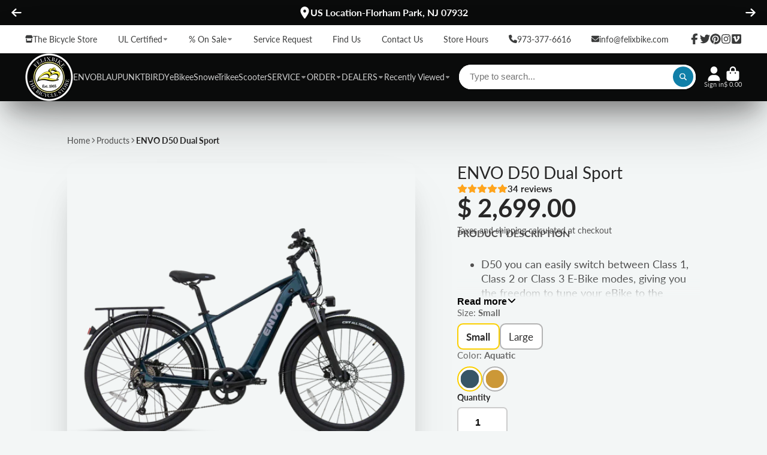

--- FILE ---
content_type: text/html; charset=utf-8
request_url: https://felixbike.com/products/envo-d50-dual-sport-e-bike
body_size: 54189
content:
<!doctype html>
<html class="no-js" lang="en">
  <head>
    <!-- Meta Pixel Code -->
<script>
!function(f,b,e,v,n,t,s)
{if(f.fbq)return;n=f.fbq=function(){n.callMethod?
n.callMethod.apply(n,arguments):n.queue.push(arguments)};
if(!f._fbq)f._fbq=n;n.push=n;n.loaded=!0;n.version='2.0';
n.queue=[];t=b.createElement(e);t.async=!0;
t.src=v;s=b.getElementsByTagName(e)[0];
s.parentNode.insertBefore(t,s)}(window, document,'script',
'https://connect.facebook.net/en_US/fbevents.js');
fbq('init', '2721977291293654');
fbq('track', 'PageView');
</script>
<noscript><img height="1" width="1" style="display:none"
src="https://www.facebook.com/tr?id=2721977291293654&ev=PageView&noscript=1"
/></noscript>
<!-- End Meta Pixel Code -->
    
    <meta charset="utf-8">
    <meta http-equiv="X-UA-Compatible" content="IE=edge">
    <meta name="viewport" content="width=device-width,initial-scale=1">
    <meta name="theme-color" content="">
    <link rel="canonical" href="https://felixbike.com/products/envo-d50-dual-sport-e-bike">
    <link rel="preconnect" href="https://cdn.shopify.com" crossorigin><link rel="icon" type="image/png" href="//felixbike.com/cdn/shop/files/favicon_32x32.webp?v=1707483348"><link rel="preconnect" href="https://fonts.shopifycdn.com" crossorigin><title>
      ENVO D50 Dual Sport
 &ndash; FelixBike</title>

    
      <meta name="description" content="D50 you can easily switch between Class 1, Class 2 or Class 3 E-Bike modes, giving you the freedom to tune your eBike to the maximum performance allowable. Class 1 and Class 2 (Default) offers 500W nominal power and a top speed of 36km/h (20MPH) and a range of 150km (90+ Miles) at PAS 1, allowing you to travel further ">
    

    

<meta property="og:site_name" content="FelixBike">
<meta property="og:url" content="https://felixbike.com/products/envo-d50-dual-sport-e-bike">
<meta property="og:title" content="ENVO D50 Dual Sport">
<meta property="og:type" content="product">
<meta property="og:description" content="D50 you can easily switch between Class 1, Class 2 or Class 3 E-Bike modes, giving you the freedom to tune your eBike to the maximum performance allowable. Class 1 and Class 2 (Default) offers 500W nominal power and a top speed of 36km/h (20MPH) and a range of 150km (90+ Miles) at PAS 1, allowing you to travel further "><meta property="og:image" content="http://felixbike.com/cdn/shop/files/D50_mustard_side_2_3000x_png_2d3b0d4e-6bfb-450b-a823-40f9a7172238.webp?v=1707825892">
  <meta property="og:image:secure_url" content="https://felixbike.com/cdn/shop/files/D50_mustard_side_2_3000x_png_2d3b0d4e-6bfb-450b-a823-40f9a7172238.webp?v=1707825892">
  <meta property="og:image:width" content="1800">
  <meta property="og:image:height" content="1800"><meta property="og:price:amount" content="2,699.00">
  <meta property="og:price:currency" content="USD"><meta name="twitter:site" content="@felixbikes"><meta name="twitter:card" content="summary_large_image">
<meta name="twitter:title" content="ENVO D50 Dual Sport">
<meta name="twitter:description" content="D50 you can easily switch between Class 1, Class 2 or Class 3 E-Bike modes, giving you the freedom to tune your eBike to the maximum performance allowable. Class 1 and Class 2 (Default) offers 500W nominal power and a top speed of 36km/h (20MPH) and a range of 150km (90+ Miles) at PAS 1, allowing you to travel further ">


    <script>window.performance && window.performance.mark && window.performance.mark('shopify.content_for_header.start');</script><meta id="shopify-digital-wallet" name="shopify-digital-wallet" content="/11394920/digital_wallets/dialog">
<meta name="shopify-checkout-api-token" content="b7ba4eb761e83ac030f5e5b7257230d0">
<meta id="in-context-paypal-metadata" data-shop-id="11394920" data-venmo-supported="false" data-environment="production" data-locale="en_US" data-paypal-v4="true" data-currency="USD">
<link rel="alternate" type="application/json+oembed" href="https://felixbike.com/products/envo-d50-dual-sport-e-bike.oembed">
<script async="async" src="/checkouts/internal/preloads.js?locale=en-US"></script>
<script id="shopify-features" type="application/json">{"accessToken":"b7ba4eb761e83ac030f5e5b7257230d0","betas":["rich-media-storefront-analytics"],"domain":"felixbike.com","predictiveSearch":true,"shopId":11394920,"locale":"en"}</script>
<script>var Shopify = Shopify || {};
Shopify.shop = "felixbike.myshopify.com";
Shopify.locale = "en";
Shopify.currency = {"active":"USD","rate":"1.0"};
Shopify.country = "US";
Shopify.theme = {"name":"ShowTime_TABS_021824","id":139921293557,"schema_name":"ShowTime","schema_version":"7.13.5","theme_store_id":687,"role":"main"};
Shopify.theme.handle = "null";
Shopify.theme.style = {"id":null,"handle":null};
Shopify.cdnHost = "felixbike.com/cdn";
Shopify.routes = Shopify.routes || {};
Shopify.routes.root = "/";</script>
<script type="module">!function(o){(o.Shopify=o.Shopify||{}).modules=!0}(window);</script>
<script>!function(o){function n(){var o=[];function n(){o.push(Array.prototype.slice.apply(arguments))}return n.q=o,n}var t=o.Shopify=o.Shopify||{};t.loadFeatures=n(),t.autoloadFeatures=n()}(window);</script>
<script id="shop-js-analytics" type="application/json">{"pageType":"product"}</script>
<script defer="defer" async type="module" src="//felixbike.com/cdn/shopifycloud/shop-js/modules/v2/client.init-shop-cart-sync_DtuiiIyl.en.esm.js"></script>
<script defer="defer" async type="module" src="//felixbike.com/cdn/shopifycloud/shop-js/modules/v2/chunk.common_CUHEfi5Q.esm.js"></script>
<script type="module">
  await import("//felixbike.com/cdn/shopifycloud/shop-js/modules/v2/client.init-shop-cart-sync_DtuiiIyl.en.esm.js");
await import("//felixbike.com/cdn/shopifycloud/shop-js/modules/v2/chunk.common_CUHEfi5Q.esm.js");

  window.Shopify.SignInWithShop?.initShopCartSync?.({"fedCMEnabled":true,"windoidEnabled":true});

</script>
<script>(function() {
  var isLoaded = false;
  function asyncLoad() {
    if (isLoaded) return;
    isLoaded = true;
    var urls = ["https:\/\/formbuilder.hulkapps.com\/skeletopapp.js?shop=felixbike.myshopify.com"];
    for (var i = 0; i < urls.length; i++) {
      var s = document.createElement('script');
      s.type = 'text/javascript';
      s.async = true;
      s.src = urls[i];
      var x = document.getElementsByTagName('script')[0];
      x.parentNode.insertBefore(s, x);
    }
  };
  if(window.attachEvent) {
    window.attachEvent('onload', asyncLoad);
  } else {
    window.addEventListener('load', asyncLoad, false);
  }
})();</script>
<script id="__st">var __st={"a":11394920,"offset":-18000,"reqid":"5c2e6678-ecf7-46b5-8329-69eb6ffdacea-1766405546","pageurl":"felixbike.com\/products\/envo-d50-dual-sport-e-bike","u":"54c7e4cac695","p":"product","rtyp":"product","rid":8282781057269};</script>
<script>window.ShopifyPaypalV4VisibilityTracking = true;</script>
<script id="captcha-bootstrap">!function(){'use strict';const t='contact',e='account',n='new_comment',o=[[t,t],['blogs',n],['comments',n],[t,'customer']],c=[[e,'customer_login'],[e,'guest_login'],[e,'recover_customer_password'],[e,'create_customer']],r=t=>t.map((([t,e])=>`form[action*='/${t}']:not([data-nocaptcha='true']) input[name='form_type'][value='${e}']`)).join(','),a=t=>()=>t?[...document.querySelectorAll(t)].map((t=>t.form)):[];function s(){const t=[...o],e=r(t);return a(e)}const i='password',u='form_key',d=['recaptcha-v3-token','g-recaptcha-response','h-captcha-response',i],f=()=>{try{return window.sessionStorage}catch{return}},m='__shopify_v',_=t=>t.elements[u];function p(t,e,n=!1){try{const o=window.sessionStorage,c=JSON.parse(o.getItem(e)),{data:r}=function(t){const{data:e,action:n}=t;return t[m]||n?{data:e,action:n}:{data:t,action:n}}(c);for(const[e,n]of Object.entries(r))t.elements[e]&&(t.elements[e].value=n);n&&o.removeItem(e)}catch(o){console.error('form repopulation failed',{error:o})}}const l='form_type',E='cptcha';function T(t){t.dataset[E]=!0}const w=window,h=w.document,L='Shopify',v='ce_forms',y='captcha';let A=!1;((t,e)=>{const n=(g='f06e6c50-85a8-45c8-87d0-21a2b65856fe',I='https://cdn.shopify.com/shopifycloud/storefront-forms-hcaptcha/ce_storefront_forms_captcha_hcaptcha.v1.5.2.iife.js',D={infoText:'Protected by hCaptcha',privacyText:'Privacy',termsText:'Terms'},(t,e,n)=>{const o=w[L][v],c=o.bindForm;if(c)return c(t,g,e,D).then(n);var r;o.q.push([[t,g,e,D],n]),r=I,A||(h.body.append(Object.assign(h.createElement('script'),{id:'captcha-provider',async:!0,src:r})),A=!0)});var g,I,D;w[L]=w[L]||{},w[L][v]=w[L][v]||{},w[L][v].q=[],w[L][y]=w[L][y]||{},w[L][y].protect=function(t,e){n(t,void 0,e),T(t)},Object.freeze(w[L][y]),function(t,e,n,w,h,L){const[v,y,A,g]=function(t,e,n){const i=e?o:[],u=t?c:[],d=[...i,...u],f=r(d),m=r(i),_=r(d.filter((([t,e])=>n.includes(e))));return[a(f),a(m),a(_),s()]}(w,h,L),I=t=>{const e=t.target;return e instanceof HTMLFormElement?e:e&&e.form},D=t=>v().includes(t);t.addEventListener('submit',(t=>{const e=I(t);if(!e)return;const n=D(e)&&!e.dataset.hcaptchaBound&&!e.dataset.recaptchaBound,o=_(e),c=g().includes(e)&&(!o||!o.value);(n||c)&&t.preventDefault(),c&&!n&&(function(t){try{if(!f())return;!function(t){const e=f();if(!e)return;const n=_(t);if(!n)return;const o=n.value;o&&e.removeItem(o)}(t);const e=Array.from(Array(32),(()=>Math.random().toString(36)[2])).join('');!function(t,e){_(t)||t.append(Object.assign(document.createElement('input'),{type:'hidden',name:u})),t.elements[u].value=e}(t,e),function(t,e){const n=f();if(!n)return;const o=[...t.querySelectorAll(`input[type='${i}']`)].map((({name:t})=>t)),c=[...d,...o],r={};for(const[a,s]of new FormData(t).entries())c.includes(a)||(r[a]=s);n.setItem(e,JSON.stringify({[m]:1,action:t.action,data:r}))}(t,e)}catch(e){console.error('failed to persist form',e)}}(e),e.submit())}));const S=(t,e)=>{t&&!t.dataset[E]&&(n(t,e.some((e=>e===t))),T(t))};for(const o of['focusin','change'])t.addEventListener(o,(t=>{const e=I(t);D(e)&&S(e,y())}));const B=e.get('form_key'),M=e.get(l),P=B&&M;t.addEventListener('DOMContentLoaded',(()=>{const t=y();if(P)for(const e of t)e.elements[l].value===M&&p(e,B);[...new Set([...A(),...v().filter((t=>'true'===t.dataset.shopifyCaptcha))])].forEach((e=>S(e,t)))}))}(h,new URLSearchParams(w.location.search),n,t,e,['guest_login'])})(!0,!0)}();</script>
<script integrity="sha256-4kQ18oKyAcykRKYeNunJcIwy7WH5gtpwJnB7kiuLZ1E=" data-source-attribution="shopify.loadfeatures" defer="defer" src="//felixbike.com/cdn/shopifycloud/storefront/assets/storefront/load_feature-a0a9edcb.js" crossorigin="anonymous"></script>
<script data-source-attribution="shopify.dynamic_checkout.dynamic.init">var Shopify=Shopify||{};Shopify.PaymentButton=Shopify.PaymentButton||{isStorefrontPortableWallets:!0,init:function(){window.Shopify.PaymentButton.init=function(){};var t=document.createElement("script");t.src="https://felixbike.com/cdn/shopifycloud/portable-wallets/latest/portable-wallets.en.js",t.type="module",document.head.appendChild(t)}};
</script>
<script data-source-attribution="shopify.dynamic_checkout.buyer_consent">
  function portableWalletsHideBuyerConsent(e){var t=document.getElementById("shopify-buyer-consent"),n=document.getElementById("shopify-subscription-policy-button");t&&n&&(t.classList.add("hidden"),t.setAttribute("aria-hidden","true"),n.removeEventListener("click",e))}function portableWalletsShowBuyerConsent(e){var t=document.getElementById("shopify-buyer-consent"),n=document.getElementById("shopify-subscription-policy-button");t&&n&&(t.classList.remove("hidden"),t.removeAttribute("aria-hidden"),n.addEventListener("click",e))}window.Shopify?.PaymentButton&&(window.Shopify.PaymentButton.hideBuyerConsent=portableWalletsHideBuyerConsent,window.Shopify.PaymentButton.showBuyerConsent=portableWalletsShowBuyerConsent);
</script>
<script>
  function portableWalletsCleanup(e){e&&e.src&&console.error("Failed to load portable wallets script "+e.src);var t=document.querySelectorAll("shopify-accelerated-checkout .shopify-payment-button__skeleton, shopify-accelerated-checkout-cart .wallet-cart-button__skeleton"),e=document.getElementById("shopify-buyer-consent");for(let e=0;e<t.length;e++)t[e].remove();e&&e.remove()}function portableWalletsNotLoadedAsModule(e){e instanceof ErrorEvent&&"string"==typeof e.message&&e.message.includes("import.meta")&&"string"==typeof e.filename&&e.filename.includes("portable-wallets")&&(window.removeEventListener("error",portableWalletsNotLoadedAsModule),window.Shopify.PaymentButton.failedToLoad=e,"loading"===document.readyState?document.addEventListener("DOMContentLoaded",window.Shopify.PaymentButton.init):window.Shopify.PaymentButton.init())}window.addEventListener("error",portableWalletsNotLoadedAsModule);
</script>

<script type="module" src="https://felixbike.com/cdn/shopifycloud/portable-wallets/latest/portable-wallets.en.js" onError="portableWalletsCleanup(this)" crossorigin="anonymous"></script>
<script nomodule>
  document.addEventListener("DOMContentLoaded", portableWalletsCleanup);
</script>

<link id="shopify-accelerated-checkout-styles" rel="stylesheet" media="screen" href="https://felixbike.com/cdn/shopifycloud/portable-wallets/latest/accelerated-checkout-backwards-compat.css" crossorigin="anonymous">
<style id="shopify-accelerated-checkout-cart">
        #shopify-buyer-consent {
  margin-top: 1em;
  display: inline-block;
  width: 100%;
}

#shopify-buyer-consent.hidden {
  display: none;
}

#shopify-subscription-policy-button {
  background: none;
  border: none;
  padding: 0;
  text-decoration: underline;
  font-size: inherit;
  cursor: pointer;
}

#shopify-subscription-policy-button::before {
  box-shadow: none;
}

      </style>

<script>window.performance && window.performance.mark && window.performance.mark('shopify.content_for_header.end');</script>

    

<style data-shopify>
    @font-face {
  font-family: Lato;
  font-weight: 400;
  font-style: normal;
  font-display: swap;
  src: url("//felixbike.com/cdn/fonts/lato/lato_n4.c3b93d431f0091c8be23185e15c9d1fee1e971c5.woff2") format("woff2"),
       url("//felixbike.com/cdn/fonts/lato/lato_n4.d5c00c781efb195594fd2fd4ad04f7882949e327.woff") format("woff");
}

    @font-face {
  font-family: Lato;
  font-weight: 700;
  font-style: normal;
  font-display: swap;
  src: url("//felixbike.com/cdn/fonts/lato/lato_n7.900f219bc7337bc57a7a2151983f0a4a4d9d5dcf.woff2") format("woff2"),
       url("//felixbike.com/cdn/fonts/lato/lato_n7.a55c60751adcc35be7c4f8a0313f9698598612ee.woff") format("woff");
}

    @font-face {
  font-family: Lato;
  font-weight: 400;
  font-style: italic;
  font-display: swap;
  src: url("//felixbike.com/cdn/fonts/lato/lato_i4.09c847adc47c2fefc3368f2e241a3712168bc4b6.woff2") format("woff2"),
       url("//felixbike.com/cdn/fonts/lato/lato_i4.3c7d9eb6c1b0a2bf62d892c3ee4582b016d0f30c.woff") format("woff");
}

    @font-face {
  font-family: Lato;
  font-weight: 700;
  font-style: italic;
  font-display: swap;
  src: url("//felixbike.com/cdn/fonts/lato/lato_i7.16ba75868b37083a879b8dd9f2be44e067dfbf92.woff2") format("woff2"),
       url("//felixbike.com/cdn/fonts/lato/lato_i7.4c07c2b3b7e64ab516aa2f2081d2bb0366b9dce8.woff") format("woff");
}

    @font-face {
  font-family: Lato;
  font-weight: 400;
  font-style: normal;
  font-display: swap;
  src: url("//felixbike.com/cdn/fonts/lato/lato_n4.c3b93d431f0091c8be23185e15c9d1fee1e971c5.woff2") format("woff2"),
       url("//felixbike.com/cdn/fonts/lato/lato_n4.d5c00c781efb195594fd2fd4ad04f7882949e327.woff") format("woff");
}


    :root {
    --font-body-family: Lato, sans-serif;
    --font-body-style: normal;
    --font-body-weight: 400;
    --font-body-weight-bold: 700;

    --font-heading-family: Lato, sans-serif;
    --font-heading-style: normal;
    --font-heading-weight: 400;

    --font-scale: 1.0;

    
    --color-g-text: #282727;--color-g-text-alpha-80: rgba(27, 26, 26, 0.8);
    --color-g-text-alpha-70: rgba(27, 26, 26, 0.7);
    --color-g-text-alpha-50: rgba(27, 26, 26, 0.5);
    --color-g-text-alpha-60: rgba(27, 26, 26, 0.6);
    --color-g-text-alpha-40: rgba(27, 26, 26, 0.4);
    --color-g-text-alpha-30: rgba(27, 26, 26, 0.3);
    --color-g-text-alpha-20: rgba(27, 26, 26, 0.2);
    --color-g-text-alpha-10: rgba(27, 26, 26, 0.1);

    --color-g-bg: #f3f6f6;
    --color-g-bg-d5: #e4ebeb;
    --color-g-bg-d15: #d6e0e0;
    --color-g-bg-alpha-0: rgba(243, 246, 246, 0);
    --color-g-bg-alpha-70: rgba(243, 246, 246, 0.7);
    --color-g-bg-border: #b9caca;
    --color-g-fg: #ffffff;
    --color-g-fg-alpha-70: rgba(255, 255, 255, 0.7);
    --color-g-fg-alpha-50: rgba(255, 255, 255, 0.5);
    --color-g-fg-d10: #e6e6e6;
    --color-g-fg-d20: #cccccc;
    --color-g-accent: #fbcf00;
    --color-g-sale: #B12704;
    --color-g-warning: #fd7e14;
    --color-g-success: #198754;
    --color-g-danger: #dc3545;
    --color-g-star-rating: #FFA41C;

    --color-g-button-text: #ffffff;
    --color-g-button-bg: #107fa8;
    --color-g-button-bg-hover: #0e6d91;
    --color-g-button-shadow-l1: rgba(3, 21, 28, 0.3);
    --color-g-button-shadow-l2: rgba(3, 21, 28, 0.15);
    --color-g-button-shadow-l3: #084054;
    --color-g-button-bg-gradient: #05bbff;

    --color-g-button-buy-it-now-text: #000;
    --color-g-button-buy-it-now-bg: #feaa2c;
    --color-g-button-buy-it-now-bg-hover: #fea013;

    --color-g-product-badge-sale: #DC3545;
    --color-g-product-badge-sold-out: #7D959F;

    --border-radius-base: 1.125rem;
    --border-radius-inner: 0.7rem;
    --border-radius-sm: 0.25rem;
    --transition-base: 0.3s;

    --box-shadow-large: rgb(50 50 93 / 25%) 0px 50px 100px -20px, rgb(0 0 0 / 30%) 0px 30px 60px -30px;

    --container-width: 1140px;
    --container-spacer: min(3rem, 5vw);
    /* --glob-gutter: clamp(3vw, 1.4rem, 30px); */
    --glob-gutter: min(3vw, 1.4rem);
    }
</style>
<link rel="preload" as="font" href="//felixbike.com/cdn/fonts/lato/lato_n4.c3b93d431f0091c8be23185e15c9d1fee1e971c5.woff2" type="font/woff2" crossorigin><link rel="preload" as="font" href="//felixbike.com/cdn/fonts/lato/lato_n4.c3b93d431f0091c8be23185e15c9d1fee1e971c5.woff2" type="font/woff2" crossorigin><script>
      document.documentElement.className = document.documentElement.className.replace('no-js', 'js');
      if (Shopify.designMode) {
        document.documentElement.classList.add('shopify-design-mode');
      }
      function lazyImageOnLoad(img) {
        img.setAttribute('loaded', '');
      }
    </script>

  
  <link href="//felixbike.com/cdn/shop/t/49/assets/core.css?v=97510348015606060961707557929" rel="stylesheet" type="text/css" media="all" />

  
  <!-- BEGIN app block: shopify://apps/judge-me-reviews/blocks/judgeme_core/61ccd3b1-a9f2-4160-9fe9-4fec8413e5d8 --><!-- Start of Judge.me Core -->




<link rel="dns-prefetch" href="https://cdnwidget.judge.me">
<link rel="dns-prefetch" href="https://cdn.judge.me">
<link rel="dns-prefetch" href="https://cdn1.judge.me">
<link rel="dns-prefetch" href="https://api.judge.me">

<script data-cfasync='false' class='jdgm-settings-script'>window.jdgmSettings={"pagination":5,"disable_web_reviews":false,"badge_no_review_text":"No reviews","badge_n_reviews_text":"{{ n }} review/reviews","hide_badge_preview_if_no_reviews":true,"badge_hide_text":false,"enforce_center_preview_badge":false,"widget_title":"Customer Reviews","widget_open_form_text":"Write a review","widget_close_form_text":"Cancel review","widget_refresh_page_text":"Refresh page","widget_summary_text":"Based on {{ number_of_reviews }} review/reviews","widget_no_review_text":"Be the first to write a review","widget_name_field_text":"Name","widget_verified_name_field_text":"Verified Name (public)","widget_name_placeholder_text":"Enter your name (public)","widget_required_field_error_text":"This field is required.","widget_email_field_text":"Email","widget_verified_email_field_text":"Verified Email (private, can not be edited)","widget_email_placeholder_text":"Enter your email (private)","widget_email_field_error_text":"Please enter a valid email address.","widget_rating_field_text":"Rating","widget_review_title_field_text":"Review Title","widget_review_title_placeholder_text":"Give your review a title","widget_review_body_field_text":"Review","widget_review_body_placeholder_text":"Write your comments here","widget_pictures_field_text":"Picture/Video (optional)","widget_submit_review_text":"Submit Review","widget_submit_verified_review_text":"Submit Verified Review","widget_submit_success_msg_with_auto_publish":"Thank you! Please refresh the page in a few moments to see your review. You can remove or edit your review by logging into \u003ca href='https://judge.me/login' target='_blank' rel='nofollow noopener'\u003eJudge.me\u003c/a\u003e","widget_submit_success_msg_no_auto_publish":"Thank you! Your review will be published as soon as it is approved by the shop admin. You can remove or edit your review by logging into \u003ca href='https://judge.me/login' target='_blank' rel='nofollow noopener'\u003eJudge.me\u003c/a\u003e","widget_show_default_reviews_out_of_total_text":"Showing {{ n_reviews_shown }} out of {{ n_reviews }} reviews.","widget_show_all_link_text":"Show all","widget_show_less_link_text":"Show less","widget_author_said_text":"{{ reviewer_name }} said:","widget_days_text":"{{ n }} days ago","widget_weeks_text":"{{ n }} week/weeks ago","widget_months_text":"{{ n }} month/months ago","widget_years_text":"{{ n }} year/years ago","widget_yesterday_text":"Yesterday","widget_today_text":"Today","widget_replied_text":"\u003e\u003e {{ shop_name }} replied:","widget_read_more_text":"Read more","widget_rating_filter_see_all_text":"See all reviews","widget_sorting_most_recent_text":"Most Recent","widget_sorting_highest_rating_text":"Highest Rating","widget_sorting_lowest_rating_text":"Lowest Rating","widget_sorting_with_pictures_text":"Only Pictures","widget_sorting_most_helpful_text":"Most Helpful","widget_open_question_form_text":"Ask a question","widget_reviews_subtab_text":"Reviews","widget_questions_subtab_text":"Questions","widget_question_label_text":"Question","widget_answer_label_text":"Answer","widget_question_placeholder_text":"Write your question here","widget_submit_question_text":"Submit Question","widget_question_submit_success_text":"Thank you for your question! We will notify you once it gets answered.","verified_badge_text":"Verified","verified_badge_placement":"left-of-reviewer-name","widget_hide_border":false,"widget_social_share":false,"widget_thumb":false,"widget_review_location_show":false,"widget_location_format":"country_iso_code","all_reviews_include_out_of_store_products":true,"all_reviews_out_of_store_text":"(out of store)","all_reviews_product_name_prefix_text":"about","enable_review_pictures":true,"enable_question_anwser":false,"widget_product_reviews_subtab_text":"Product Reviews","widget_shop_reviews_subtab_text":"Shop Reviews","widget_write_a_store_review_text":"Write a Store Review","widget_other_languages_heading":"Reviews in Other Languages","widget_sorting_pictures_first_text":"Pictures First","floating_tab_button_name":"★ Reviews","floating_tab_title":"Let customers speak for us","floating_tab_url":"","floating_tab_url_enabled":false,"all_reviews_text_badge_text":"Customers rate us {{ shop.metafields.judgeme.all_reviews_rating | round: 1 }}/5 based on {{ shop.metafields.judgeme.all_reviews_count }} reviews.","all_reviews_text_badge_text_branded_style":"{{ shop.metafields.judgeme.all_reviews_rating | round: 1 }} out of 5 stars based on {{ shop.metafields.judgeme.all_reviews_count }} reviews","all_reviews_text_badge_url":"","all_reviews_text_style":"branded","featured_carousel_title":"Let customers speak for us","featured_carousel_count_text":"from {{ n }} reviews","featured_carousel_url":"","verified_count_badge_style":"branded","verified_count_badge_url":"","picture_reminder_submit_button":"Upload Pictures","widget_sorting_videos_first_text":"Videos First","widget_review_pending_text":"Pending","remove_microdata_snippet":false,"preview_badge_no_question_text":"No questions","preview_badge_n_question_text":"{{ number_of_questions }} question/questions","widget_search_bar_placeholder":"Search reviews","widget_sorting_verified_only_text":"Verified only","featured_carousel_verified_badge_enable":true,"featured_carousel_more_reviews_button_text":"Read more reviews","featured_carousel_view_product_button_text":"View product","all_reviews_page_load_more_text":"Load More Reviews","widget_advanced_speed_features":5,"widget_public_name_text":"displayed publicly like","default_reviewer_name_has_non_latin":true,"widget_reviewer_anonymous":"Anonymous","medals_widget_title":"Judge.me Review Medals","widget_invalid_yt_video_url_error_text":"Not a YouTube video URL","widget_max_length_field_error_text":"Please enter no more than {0} characters.","widget_verified_by_shop_text":"Verified by Shop","widget_load_with_code_splitting":true,"widget_ugc_title":"Made by us, Shared by you","widget_ugc_subtitle":"Tag us to see your picture featured in our page","widget_ugc_primary_button_text":"Buy Now","widget_ugc_secondary_button_text":"Load More","widget_ugc_reviews_button_text":"View Reviews","widget_enable_secondary_color":true,"widget_summary_average_rating_text":"{{ average_rating }} out of 5","widget_media_grid_title":"Customer photos \u0026 videos","widget_media_grid_see_more_text":"See more","widget_verified_by_judgeme_text":"Verified by Judge.me","widget_verified_by_judgeme_text_in_store_medals":"Verified by Judge.me","widget_media_field_exceed_quantity_message":"Sorry, we can only accept {{ max_media }} for one review.","widget_media_field_exceed_limit_message":"{{ file_name }} is too large, please select a {{ media_type }} less than {{ size_limit }}MB.","widget_review_submitted_text":"Review Submitted!","widget_question_submitted_text":"Question Submitted!","widget_close_form_text_question":"Cancel","widget_write_your_answer_here_text":"Write your answer here","widget_enabled_branded_link":true,"widget_show_collected_by_judgeme":true,"widget_collected_by_judgeme_text":"collected by Judge.me","widget_load_more_text":"Load More","widget_full_review_text":"Full Review","widget_read_more_reviews_text":"Read More Reviews","widget_read_questions_text":"Read Questions","widget_questions_and_answers_text":"Questions \u0026 Answers","widget_verified_by_text":"Verified by","widget_number_of_reviews_text":"{{ number_of_reviews }} reviews","widget_back_button_text":"Back","widget_next_button_text":"Next","widget_custom_forms_filter_button":"Filters","how_reviews_are_collected":"How reviews are collected?","widget_gdpr_statement":"How we use your data: We’ll only contact you about the review you left, and only if necessary. By submitting your review, you agree to Judge.me’s \u003ca href='https://judge.me/terms' target='_blank' rel='nofollow noopener'\u003eterms\u003c/a\u003e, \u003ca href='https://judge.me/privacy' target='_blank' rel='nofollow noopener'\u003eprivacy\u003c/a\u003e and \u003ca href='https://judge.me/content-policy' target='_blank' rel='nofollow noopener'\u003econtent\u003c/a\u003e policies.","review_snippet_widget_round_border_style":true,"review_snippet_widget_card_color":"#FFFFFF","review_snippet_widget_slider_arrows_background_color":"#FFFFFF","review_snippet_widget_slider_arrows_color":"#000000","review_snippet_widget_star_color":"#339999","platform":"shopify","branding_url":"https://app.judge.me/reviews","branding_text":"Powered by Judge.me","locale":"en","reply_name":"FelixBike","widget_version":"3.0","footer":true,"autopublish":true,"review_dates":true,"enable_custom_form":false,"enable_multi_locales_translations":false,"can_be_branded":false,"reply_name_text":"FelixBike"};</script> <style class='jdgm-settings-style'>.jdgm-xx{left:0}:root{--jdgm-primary-color: #399;--jdgm-secondary-color: #edf5f5;--jdgm-star-color: #399;--jdgm-write-review-text-color: white;--jdgm-write-review-bg-color: #339999;--jdgm-paginate-color: #399;--jdgm-border-radius: 0;--jdgm-reviewer-name-color: #339999}.jdgm-histogram__bar-content{background-color:#399}.jdgm-rev[data-verified-buyer=true] .jdgm-rev__icon.jdgm-rev__icon:after,.jdgm-rev__buyer-badge.jdgm-rev__buyer-badge{color:white;background-color:#399}.jdgm-review-widget--small .jdgm-gallery.jdgm-gallery .jdgm-gallery__thumbnail-link:nth-child(8) .jdgm-gallery__thumbnail-wrapper.jdgm-gallery__thumbnail-wrapper:before{content:"See more"}@media only screen and (min-width: 768px){.jdgm-gallery.jdgm-gallery .jdgm-gallery__thumbnail-link:nth-child(8) .jdgm-gallery__thumbnail-wrapper.jdgm-gallery__thumbnail-wrapper:before{content:"See more"}}.jdgm-prev-badge[data-average-rating='0.00']{display:none !important}.jdgm-author-all-initials{display:none !important}.jdgm-author-last-initial{display:none !important}.jdgm-rev-widg__title{visibility:hidden}.jdgm-rev-widg__summary-text{visibility:hidden}.jdgm-prev-badge__text{visibility:hidden}.jdgm-rev__prod-link-prefix:before{content:'about'}.jdgm-rev__out-of-store-text:before{content:'(out of store)'}@media only screen and (min-width: 768px){.jdgm-rev__pics .jdgm-rev_all-rev-page-picture-separator,.jdgm-rev__pics .jdgm-rev__product-picture{display:none}}@media only screen and (max-width: 768px){.jdgm-rev__pics .jdgm-rev_all-rev-page-picture-separator,.jdgm-rev__pics .jdgm-rev__product-picture{display:none}}.jdgm-preview-badge[data-template="product"]{display:none !important}.jdgm-preview-badge[data-template="collection"]{display:none !important}.jdgm-preview-badge[data-template="index"]{display:none !important}.jdgm-review-widget[data-from-snippet="true"]{display:none !important}.jdgm-verified-count-badget[data-from-snippet="true"]{display:none !important}.jdgm-carousel-wrapper[data-from-snippet="true"]{display:none !important}.jdgm-all-reviews-text[data-from-snippet="true"]{display:none !important}.jdgm-medals-section[data-from-snippet="true"]{display:none !important}.jdgm-ugc-media-wrapper[data-from-snippet="true"]{display:none !important}.jdgm-review-snippet-widget .jdgm-rev-snippet-widget__cards-container .jdgm-rev-snippet-card{border-radius:8px;background:#fff}.jdgm-review-snippet-widget .jdgm-rev-snippet-widget__cards-container .jdgm-rev-snippet-card__rev-rating .jdgm-star{color:#399}.jdgm-review-snippet-widget .jdgm-rev-snippet-widget__prev-btn,.jdgm-review-snippet-widget .jdgm-rev-snippet-widget__next-btn{border-radius:50%;background:#fff}.jdgm-review-snippet-widget .jdgm-rev-snippet-widget__prev-btn>svg,.jdgm-review-snippet-widget .jdgm-rev-snippet-widget__next-btn>svg{fill:#000}.jdgm-full-rev-modal.rev-snippet-widget .jm-mfp-container .jm-mfp-content,.jdgm-full-rev-modal.rev-snippet-widget .jm-mfp-container .jdgm-full-rev__icon,.jdgm-full-rev-modal.rev-snippet-widget .jm-mfp-container .jdgm-full-rev__pic-img,.jdgm-full-rev-modal.rev-snippet-widget .jm-mfp-container .jdgm-full-rev__reply{border-radius:8px}.jdgm-full-rev-modal.rev-snippet-widget .jm-mfp-container .jdgm-full-rev[data-verified-buyer="true"] .jdgm-full-rev__icon::after{border-radius:8px}.jdgm-full-rev-modal.rev-snippet-widget .jm-mfp-container .jdgm-full-rev .jdgm-rev__buyer-badge{border-radius:calc( 8px / 2 )}.jdgm-full-rev-modal.rev-snippet-widget .jm-mfp-container .jdgm-full-rev .jdgm-full-rev__replier::before{content:'FelixBike'}.jdgm-full-rev-modal.rev-snippet-widget .jm-mfp-container .jdgm-full-rev .jdgm-full-rev__product-button{border-radius:calc( 8px * 6 )}
</style> <style class='jdgm-settings-style'></style>

  
  
  
  <style class='jdgm-miracle-styles'>
  @-webkit-keyframes jdgm-spin{0%{-webkit-transform:rotate(0deg);-ms-transform:rotate(0deg);transform:rotate(0deg)}100%{-webkit-transform:rotate(359deg);-ms-transform:rotate(359deg);transform:rotate(359deg)}}@keyframes jdgm-spin{0%{-webkit-transform:rotate(0deg);-ms-transform:rotate(0deg);transform:rotate(0deg)}100%{-webkit-transform:rotate(359deg);-ms-transform:rotate(359deg);transform:rotate(359deg)}}@font-face{font-family:'JudgemeStar';src:url("[data-uri]") format("woff");font-weight:normal;font-style:normal}.jdgm-star{font-family:'JudgemeStar';display:inline !important;text-decoration:none !important;padding:0 4px 0 0 !important;margin:0 !important;font-weight:bold;opacity:1;-webkit-font-smoothing:antialiased;-moz-osx-font-smoothing:grayscale}.jdgm-star:hover{opacity:1}.jdgm-star:last-of-type{padding:0 !important}.jdgm-star.jdgm--on:before{content:"\e000"}.jdgm-star.jdgm--off:before{content:"\e001"}.jdgm-star.jdgm--half:before{content:"\e002"}.jdgm-widget *{margin:0;line-height:1.4;-webkit-box-sizing:border-box;-moz-box-sizing:border-box;box-sizing:border-box;-webkit-overflow-scrolling:touch}.jdgm-hidden{display:none !important;visibility:hidden !important}.jdgm-temp-hidden{display:none}.jdgm-spinner{width:40px;height:40px;margin:auto;border-radius:50%;border-top:2px solid #eee;border-right:2px solid #eee;border-bottom:2px solid #eee;border-left:2px solid #ccc;-webkit-animation:jdgm-spin 0.8s infinite linear;animation:jdgm-spin 0.8s infinite linear}.jdgm-prev-badge{display:block !important}

</style>


  
  
   


<script data-cfasync='false' class='jdgm-script'>
!function(e){window.jdgm=window.jdgm||{},jdgm.CDN_HOST="https://cdnwidget.judge.me/",jdgm.API_HOST="https://api.judge.me/",jdgm.CDN_BASE_URL="https://cdn.shopify.com/extensions/019b3697-792e-7226-8331-acb4ce7d04ed/judgeme-extensions-272/assets/",
jdgm.docReady=function(d){(e.attachEvent?"complete"===e.readyState:"loading"!==e.readyState)?
setTimeout(d,0):e.addEventListener("DOMContentLoaded",d)},jdgm.loadCSS=function(d,t,o,a){
!o&&jdgm.loadCSS.requestedUrls.indexOf(d)>=0||(jdgm.loadCSS.requestedUrls.push(d),
(a=e.createElement("link")).rel="stylesheet",a.class="jdgm-stylesheet",a.media="nope!",
a.href=d,a.onload=function(){this.media="all",t&&setTimeout(t)},e.body.appendChild(a))},
jdgm.loadCSS.requestedUrls=[],jdgm.loadJS=function(e,d){var t=new XMLHttpRequest;
t.onreadystatechange=function(){4===t.readyState&&(Function(t.response)(),d&&d(t.response))},
t.open("GET",e),t.send()},jdgm.docReady((function(){(window.jdgmLoadCSS||e.querySelectorAll(
".jdgm-widget, .jdgm-all-reviews-page").length>0)&&(jdgmSettings.widget_load_with_code_splitting?
parseFloat(jdgmSettings.widget_version)>=3?jdgm.loadCSS(jdgm.CDN_HOST+"widget_v3/base.css"):
jdgm.loadCSS(jdgm.CDN_HOST+"widget/base.css"):jdgm.loadCSS(jdgm.CDN_HOST+"shopify_v2.css"),
jdgm.loadJS(jdgm.CDN_HOST+"loa"+"der.js"))}))}(document);
</script>
<noscript><link rel="stylesheet" type="text/css" media="all" href="https://cdnwidget.judge.me/shopify_v2.css"></noscript>

<!-- BEGIN app snippet: theme_fix_tags --><script>
  (function() {
    var jdgmThemeFixes = null;
    if (!jdgmThemeFixes) return;
    var thisThemeFix = jdgmThemeFixes[Shopify.theme.id];
    if (!thisThemeFix) return;

    if (thisThemeFix.html) {
      document.addEventListener("DOMContentLoaded", function() {
        var htmlDiv = document.createElement('div');
        htmlDiv.classList.add('jdgm-theme-fix-html');
        htmlDiv.innerHTML = thisThemeFix.html;
        document.body.append(htmlDiv);
      });
    };

    if (thisThemeFix.css) {
      var styleTag = document.createElement('style');
      styleTag.classList.add('jdgm-theme-fix-style');
      styleTag.innerHTML = thisThemeFix.css;
      document.head.append(styleTag);
    };

    if (thisThemeFix.js) {
      var scriptTag = document.createElement('script');
      scriptTag.classList.add('jdgm-theme-fix-script');
      scriptTag.innerHTML = thisThemeFix.js;
      document.head.append(scriptTag);
    };
  })();
</script>
<!-- END app snippet -->
<!-- End of Judge.me Core -->



<!-- END app block --><script src="https://cdn.shopify.com/extensions/019b3697-792e-7226-8331-acb4ce7d04ed/judgeme-extensions-272/assets/loader.js" type="text/javascript" defer="defer"></script>
<link href="https://monorail-edge.shopifysvc.com" rel="dns-prefetch">
<script>(function(){if ("sendBeacon" in navigator && "performance" in window) {try {var session_token_from_headers = performance.getEntriesByType('navigation')[0].serverTiming.find(x => x.name == '_s').description;} catch {var session_token_from_headers = undefined;}var session_cookie_matches = document.cookie.match(/_shopify_s=([^;]*)/);var session_token_from_cookie = session_cookie_matches && session_cookie_matches.length === 2 ? session_cookie_matches[1] : "";var session_token = session_token_from_headers || session_token_from_cookie || "";function handle_abandonment_event(e) {var entries = performance.getEntries().filter(function(entry) {return /monorail-edge.shopifysvc.com/.test(entry.name);});if (!window.abandonment_tracked && entries.length === 0) {window.abandonment_tracked = true;var currentMs = Date.now();var navigation_start = performance.timing.navigationStart;var payload = {shop_id: 11394920,url: window.location.href,navigation_start,duration: currentMs - navigation_start,session_token,page_type: "product"};window.navigator.sendBeacon("https://monorail-edge.shopifysvc.com/v1/produce", JSON.stringify({schema_id: "online_store_buyer_site_abandonment/1.1",payload: payload,metadata: {event_created_at_ms: currentMs,event_sent_at_ms: currentMs}}));}}window.addEventListener('pagehide', handle_abandonment_event);}}());</script>
<script id="web-pixels-manager-setup">(function e(e,d,r,n,o){if(void 0===o&&(o={}),!Boolean(null===(a=null===(i=window.Shopify)||void 0===i?void 0:i.analytics)||void 0===a?void 0:a.replayQueue)){var i,a;window.Shopify=window.Shopify||{};var t=window.Shopify;t.analytics=t.analytics||{};var s=t.analytics;s.replayQueue=[],s.publish=function(e,d,r){return s.replayQueue.push([e,d,r]),!0};try{self.performance.mark("wpm:start")}catch(e){}var l=function(){var e={modern:/Edge?\/(1{2}[4-9]|1[2-9]\d|[2-9]\d{2}|\d{4,})\.\d+(\.\d+|)|Firefox\/(1{2}[4-9]|1[2-9]\d|[2-9]\d{2}|\d{4,})\.\d+(\.\d+|)|Chrom(ium|e)\/(9{2}|\d{3,})\.\d+(\.\d+|)|(Maci|X1{2}).+ Version\/(15\.\d+|(1[6-9]|[2-9]\d|\d{3,})\.\d+)([,.]\d+|)( \(\w+\)|)( Mobile\/\w+|) Safari\/|Chrome.+OPR\/(9{2}|\d{3,})\.\d+\.\d+|(CPU[ +]OS|iPhone[ +]OS|CPU[ +]iPhone|CPU IPhone OS|CPU iPad OS)[ +]+(15[._]\d+|(1[6-9]|[2-9]\d|\d{3,})[._]\d+)([._]\d+|)|Android:?[ /-](13[3-9]|1[4-9]\d|[2-9]\d{2}|\d{4,})(\.\d+|)(\.\d+|)|Android.+Firefox\/(13[5-9]|1[4-9]\d|[2-9]\d{2}|\d{4,})\.\d+(\.\d+|)|Android.+Chrom(ium|e)\/(13[3-9]|1[4-9]\d|[2-9]\d{2}|\d{4,})\.\d+(\.\d+|)|SamsungBrowser\/([2-9]\d|\d{3,})\.\d+/,legacy:/Edge?\/(1[6-9]|[2-9]\d|\d{3,})\.\d+(\.\d+|)|Firefox\/(5[4-9]|[6-9]\d|\d{3,})\.\d+(\.\d+|)|Chrom(ium|e)\/(5[1-9]|[6-9]\d|\d{3,})\.\d+(\.\d+|)([\d.]+$|.*Safari\/(?![\d.]+ Edge\/[\d.]+$))|(Maci|X1{2}).+ Version\/(10\.\d+|(1[1-9]|[2-9]\d|\d{3,})\.\d+)([,.]\d+|)( \(\w+\)|)( Mobile\/\w+|) Safari\/|Chrome.+OPR\/(3[89]|[4-9]\d|\d{3,})\.\d+\.\d+|(CPU[ +]OS|iPhone[ +]OS|CPU[ +]iPhone|CPU IPhone OS|CPU iPad OS)[ +]+(10[._]\d+|(1[1-9]|[2-9]\d|\d{3,})[._]\d+)([._]\d+|)|Android:?[ /-](13[3-9]|1[4-9]\d|[2-9]\d{2}|\d{4,})(\.\d+|)(\.\d+|)|Mobile Safari.+OPR\/([89]\d|\d{3,})\.\d+\.\d+|Android.+Firefox\/(13[5-9]|1[4-9]\d|[2-9]\d{2}|\d{4,})\.\d+(\.\d+|)|Android.+Chrom(ium|e)\/(13[3-9]|1[4-9]\d|[2-9]\d{2}|\d{4,})\.\d+(\.\d+|)|Android.+(UC? ?Browser|UCWEB|U3)[ /]?(15\.([5-9]|\d{2,})|(1[6-9]|[2-9]\d|\d{3,})\.\d+)\.\d+|SamsungBrowser\/(5\.\d+|([6-9]|\d{2,})\.\d+)|Android.+MQ{2}Browser\/(14(\.(9|\d{2,})|)|(1[5-9]|[2-9]\d|\d{3,})(\.\d+|))(\.\d+|)|K[Aa][Ii]OS\/(3\.\d+|([4-9]|\d{2,})\.\d+)(\.\d+|)/},d=e.modern,r=e.legacy,n=navigator.userAgent;return n.match(d)?"modern":n.match(r)?"legacy":"unknown"}(),u="modern"===l?"modern":"legacy",c=(null!=n?n:{modern:"",legacy:""})[u],f=function(e){return[e.baseUrl,"/wpm","/b",e.hashVersion,"modern"===e.buildTarget?"m":"l",".js"].join("")}({baseUrl:d,hashVersion:r,buildTarget:u}),m=function(e){var d=e.version,r=e.bundleTarget,n=e.surface,o=e.pageUrl,i=e.monorailEndpoint;return{emit:function(e){var a=e.status,t=e.errorMsg,s=(new Date).getTime(),l=JSON.stringify({metadata:{event_sent_at_ms:s},events:[{schema_id:"web_pixels_manager_load/3.1",payload:{version:d,bundle_target:r,page_url:o,status:a,surface:n,error_msg:t},metadata:{event_created_at_ms:s}}]});if(!i)return console&&console.warn&&console.warn("[Web Pixels Manager] No Monorail endpoint provided, skipping logging."),!1;try{return self.navigator.sendBeacon.bind(self.navigator)(i,l)}catch(e){}var u=new XMLHttpRequest;try{return u.open("POST",i,!0),u.setRequestHeader("Content-Type","text/plain"),u.send(l),!0}catch(e){return console&&console.warn&&console.warn("[Web Pixels Manager] Got an unhandled error while logging to Monorail."),!1}}}}({version:r,bundleTarget:l,surface:e.surface,pageUrl:self.location.href,monorailEndpoint:e.monorailEndpoint});try{o.browserTarget=l,function(e){var d=e.src,r=e.async,n=void 0===r||r,o=e.onload,i=e.onerror,a=e.sri,t=e.scriptDataAttributes,s=void 0===t?{}:t,l=document.createElement("script"),u=document.querySelector("head"),c=document.querySelector("body");if(l.async=n,l.src=d,a&&(l.integrity=a,l.crossOrigin="anonymous"),s)for(var f in s)if(Object.prototype.hasOwnProperty.call(s,f))try{l.dataset[f]=s[f]}catch(e){}if(o&&l.addEventListener("load",o),i&&l.addEventListener("error",i),u)u.appendChild(l);else{if(!c)throw new Error("Did not find a head or body element to append the script");c.appendChild(l)}}({src:f,async:!0,onload:function(){if(!function(){var e,d;return Boolean(null===(d=null===(e=window.Shopify)||void 0===e?void 0:e.analytics)||void 0===d?void 0:d.initialized)}()){var d=window.webPixelsManager.init(e)||void 0;if(d){var r=window.Shopify.analytics;r.replayQueue.forEach((function(e){var r=e[0],n=e[1],o=e[2];d.publishCustomEvent(r,n,o)})),r.replayQueue=[],r.publish=d.publishCustomEvent,r.visitor=d.visitor,r.initialized=!0}}},onerror:function(){return m.emit({status:"failed",errorMsg:"".concat(f," has failed to load")})},sri:function(e){var d=/^sha384-[A-Za-z0-9+/=]+$/;return"string"==typeof e&&d.test(e)}(c)?c:"",scriptDataAttributes:o}),m.emit({status:"loading"})}catch(e){m.emit({status:"failed",errorMsg:(null==e?void 0:e.message)||"Unknown error"})}}})({shopId: 11394920,storefrontBaseUrl: "https://felixbike.com",extensionsBaseUrl: "https://extensions.shopifycdn.com/cdn/shopifycloud/web-pixels-manager",monorailEndpoint: "https://monorail-edge.shopifysvc.com/unstable/produce_batch",surface: "storefront-renderer",enabledBetaFlags: ["2dca8a86"],webPixelsConfigList: [{"id":"942735605","configuration":"{\"webPixelName\":\"Judge.me\"}","eventPayloadVersion":"v1","runtimeContext":"STRICT","scriptVersion":"34ad157958823915625854214640f0bf","type":"APP","apiClientId":683015,"privacyPurposes":["ANALYTICS"],"dataSharingAdjustments":{"protectedCustomerApprovalScopes":["read_customer_email","read_customer_name","read_customer_personal_data","read_customer_phone"]}},{"id":"496632053","configuration":"{\"config\":\"{\\\"pixel_id\\\":\\\"G-G37MRRN4Z1\\\",\\\"gtag_events\\\":[{\\\"type\\\":\\\"purchase\\\",\\\"action_label\\\":\\\"G-G37MRRN4Z1\\\"},{\\\"type\\\":\\\"page_view\\\",\\\"action_label\\\":\\\"G-G37MRRN4Z1\\\"},{\\\"type\\\":\\\"view_item\\\",\\\"action_label\\\":\\\"G-G37MRRN4Z1\\\"},{\\\"type\\\":\\\"search\\\",\\\"action_label\\\":\\\"G-G37MRRN4Z1\\\"},{\\\"type\\\":\\\"add_to_cart\\\",\\\"action_label\\\":\\\"G-G37MRRN4Z1\\\"},{\\\"type\\\":\\\"begin_checkout\\\",\\\"action_label\\\":\\\"G-G37MRRN4Z1\\\"},{\\\"type\\\":\\\"add_payment_info\\\",\\\"action_label\\\":\\\"G-G37MRRN4Z1\\\"}],\\\"enable_monitoring_mode\\\":false}\"}","eventPayloadVersion":"v1","runtimeContext":"OPEN","scriptVersion":"b2a88bafab3e21179ed38636efcd8a93","type":"APP","apiClientId":1780363,"privacyPurposes":[],"dataSharingAdjustments":{"protectedCustomerApprovalScopes":["read_customer_address","read_customer_email","read_customer_name","read_customer_personal_data","read_customer_phone"]}},{"id":"214302965","configuration":"{\"pixel_id\":\"2721977291293654\",\"pixel_type\":\"facebook_pixel\",\"metaapp_system_user_token\":\"-\"}","eventPayloadVersion":"v1","runtimeContext":"OPEN","scriptVersion":"ca16bc87fe92b6042fbaa3acc2fbdaa6","type":"APP","apiClientId":2329312,"privacyPurposes":["ANALYTICS","MARKETING","SALE_OF_DATA"],"dataSharingAdjustments":{"protectedCustomerApprovalScopes":["read_customer_address","read_customer_email","read_customer_name","read_customer_personal_data","read_customer_phone"]}},{"id":"80838901","eventPayloadVersion":"v1","runtimeContext":"LAX","scriptVersion":"1","type":"CUSTOM","privacyPurposes":["ANALYTICS"],"name":"Google Analytics tag (migrated)"},{"id":"shopify-app-pixel","configuration":"{}","eventPayloadVersion":"v1","runtimeContext":"STRICT","scriptVersion":"0450","apiClientId":"shopify-pixel","type":"APP","privacyPurposes":["ANALYTICS","MARKETING"]},{"id":"shopify-custom-pixel","eventPayloadVersion":"v1","runtimeContext":"LAX","scriptVersion":"0450","apiClientId":"shopify-pixel","type":"CUSTOM","privacyPurposes":["ANALYTICS","MARKETING"]}],isMerchantRequest: false,initData: {"shop":{"name":"FelixBike","paymentSettings":{"currencyCode":"USD"},"myshopifyDomain":"felixbike.myshopify.com","countryCode":"US","storefrontUrl":"https:\/\/felixbike.com"},"customer":null,"cart":null,"checkout":null,"productVariants":[{"price":{"amount":2699.0,"currencyCode":"USD"},"product":{"title":"ENVO D50 Dual Sport","vendor":"Envo","id":"8282781057269","untranslatedTitle":"ENVO D50 Dual Sport","url":"\/products\/envo-d50-dual-sport-e-bike","type":"Electric Bike"},"id":"44612183097589","image":{"src":"\/\/felixbike.com\/cdn\/shop\/files\/D50_aquatic_side_3000x_png_41129d41-62ef-454a-9fec-28c96d520907.webp?v=1707826377"},"sku":"END50R14M17","title":"Small \/ Aquatic","untranslatedTitle":"Small \/ Aquatic"},{"price":{"amount":2699.0,"currencyCode":"USD"},"product":{"title":"ENVO D50 Dual Sport","vendor":"Envo","id":"8282781057269","untranslatedTitle":"ENVO D50 Dual Sport","url":"\/products\/envo-d50-dual-sport-e-bike","type":"Electric Bike"},"id":"44612269867253","image":{"src":"\/\/felixbike.com\/cdn\/shop\/files\/D50_mustard_side_2_3000x_png_2d3b0d4e-6bfb-450b-a823-40f9a7172238.webp?v=1707825892"},"sku":"END50R14A17","title":"Small \/ Mustard","untranslatedTitle":"Small \/ Mustard"},{"price":{"amount":2699.0,"currencyCode":"USD"},"product":{"title":"ENVO D50 Dual Sport","vendor":"Envo","id":"8282781057269","untranslatedTitle":"ENVO D50 Dual Sport","url":"\/products\/envo-d50-dual-sport-e-bike","type":"Electric Bike"},"id":"44612183130357","image":{"src":"\/\/felixbike.com\/cdn\/shop\/files\/D50_aquatic_side_3000x_png_41129d41-62ef-454a-9fec-28c96d520907.webp?v=1707826377"},"sku":"END50R14A20","title":"Large \/ Aquatic","untranslatedTitle":"Large \/ Aquatic"},{"price":{"amount":2699.0,"currencyCode":"USD"},"product":{"title":"ENVO D50 Dual Sport","vendor":"Envo","id":"8282781057269","untranslatedTitle":"ENVO D50 Dual Sport","url":"\/products\/envo-d50-dual-sport-e-bike","type":"Electric Bike"},"id":"44612269900021","image":{"src":"\/\/felixbike.com\/cdn\/shop\/files\/D50_mustard_side_2_3000x_png_2d3b0d4e-6bfb-450b-a823-40f9a7172238.webp?v=1707825892"},"sku":"END50R14M20","title":"Large \/ Mustard","untranslatedTitle":"Large \/ Mustard"}],"purchasingCompany":null},},"https://felixbike.com/cdn","1e0b1122w61c904dfpc855754am2b403ea2",{"modern":"","legacy":""},{"shopId":"11394920","storefrontBaseUrl":"https:\/\/felixbike.com","extensionBaseUrl":"https:\/\/extensions.shopifycdn.com\/cdn\/shopifycloud\/web-pixels-manager","surface":"storefront-renderer","enabledBetaFlags":"[\"2dca8a86\"]","isMerchantRequest":"false","hashVersion":"1e0b1122w61c904dfpc855754am2b403ea2","publish":"custom","events":"[[\"page_viewed\",{}],[\"product_viewed\",{\"productVariant\":{\"price\":{\"amount\":2699.0,\"currencyCode\":\"USD\"},\"product\":{\"title\":\"ENVO D50 Dual Sport\",\"vendor\":\"Envo\",\"id\":\"8282781057269\",\"untranslatedTitle\":\"ENVO D50 Dual Sport\",\"url\":\"\/products\/envo-d50-dual-sport-e-bike\",\"type\":\"Electric Bike\"},\"id\":\"44612183097589\",\"image\":{\"src\":\"\/\/felixbike.com\/cdn\/shop\/files\/D50_aquatic_side_3000x_png_41129d41-62ef-454a-9fec-28c96d520907.webp?v=1707826377\"},\"sku\":\"END50R14M17\",\"title\":\"Small \/ Aquatic\",\"untranslatedTitle\":\"Small \/ Aquatic\"}}]]"});</script><script>
  window.ShopifyAnalytics = window.ShopifyAnalytics || {};
  window.ShopifyAnalytics.meta = window.ShopifyAnalytics.meta || {};
  window.ShopifyAnalytics.meta.currency = 'USD';
  var meta = {"product":{"id":8282781057269,"gid":"gid:\/\/shopify\/Product\/8282781057269","vendor":"Envo","type":"Electric Bike","variants":[{"id":44612183097589,"price":269900,"name":"ENVO D50 Dual Sport - Small \/ Aquatic","public_title":"Small \/ Aquatic","sku":"END50R14M17"},{"id":44612269867253,"price":269900,"name":"ENVO D50 Dual Sport - Small \/ Mustard","public_title":"Small \/ Mustard","sku":"END50R14A17"},{"id":44612183130357,"price":269900,"name":"ENVO D50 Dual Sport - Large \/ Aquatic","public_title":"Large \/ Aquatic","sku":"END50R14A20"},{"id":44612269900021,"price":269900,"name":"ENVO D50 Dual Sport - Large \/ Mustard","public_title":"Large \/ Mustard","sku":"END50R14M20"}],"remote":false},"page":{"pageType":"product","resourceType":"product","resourceId":8282781057269}};
  for (var attr in meta) {
    window.ShopifyAnalytics.meta[attr] = meta[attr];
  }
</script>
<script class="analytics">
  (function () {
    var customDocumentWrite = function(content) {
      var jquery = null;

      if (window.jQuery) {
        jquery = window.jQuery;
      } else if (window.Checkout && window.Checkout.$) {
        jquery = window.Checkout.$;
      }

      if (jquery) {
        jquery('body').append(content);
      }
    };

    var hasLoggedConversion = function(token) {
      if (token) {
        return document.cookie.indexOf('loggedConversion=' + token) !== -1;
      }
      return false;
    }

    var setCookieIfConversion = function(token) {
      if (token) {
        var twoMonthsFromNow = new Date(Date.now());
        twoMonthsFromNow.setMonth(twoMonthsFromNow.getMonth() + 2);

        document.cookie = 'loggedConversion=' + token + '; expires=' + twoMonthsFromNow;
      }
    }

    var trekkie = window.ShopifyAnalytics.lib = window.trekkie = window.trekkie || [];
    if (trekkie.integrations) {
      return;
    }
    trekkie.methods = [
      'identify',
      'page',
      'ready',
      'track',
      'trackForm',
      'trackLink'
    ];
    trekkie.factory = function(method) {
      return function() {
        var args = Array.prototype.slice.call(arguments);
        args.unshift(method);
        trekkie.push(args);
        return trekkie;
      };
    };
    for (var i = 0; i < trekkie.methods.length; i++) {
      var key = trekkie.methods[i];
      trekkie[key] = trekkie.factory(key);
    }
    trekkie.load = function(config) {
      trekkie.config = config || {};
      trekkie.config.initialDocumentCookie = document.cookie;
      var first = document.getElementsByTagName('script')[0];
      var script = document.createElement('script');
      script.type = 'text/javascript';
      script.onerror = function(e) {
        var scriptFallback = document.createElement('script');
        scriptFallback.type = 'text/javascript';
        scriptFallback.onerror = function(error) {
                var Monorail = {
      produce: function produce(monorailDomain, schemaId, payload) {
        var currentMs = new Date().getTime();
        var event = {
          schema_id: schemaId,
          payload: payload,
          metadata: {
            event_created_at_ms: currentMs,
            event_sent_at_ms: currentMs
          }
        };
        return Monorail.sendRequest("https://" + monorailDomain + "/v1/produce", JSON.stringify(event));
      },
      sendRequest: function sendRequest(endpointUrl, payload) {
        // Try the sendBeacon API
        if (window && window.navigator && typeof window.navigator.sendBeacon === 'function' && typeof window.Blob === 'function' && !Monorail.isIos12()) {
          var blobData = new window.Blob([payload], {
            type: 'text/plain'
          });

          if (window.navigator.sendBeacon(endpointUrl, blobData)) {
            return true;
          } // sendBeacon was not successful

        } // XHR beacon

        var xhr = new XMLHttpRequest();

        try {
          xhr.open('POST', endpointUrl);
          xhr.setRequestHeader('Content-Type', 'text/plain');
          xhr.send(payload);
        } catch (e) {
          console.log(e);
        }

        return false;
      },
      isIos12: function isIos12() {
        return window.navigator.userAgent.lastIndexOf('iPhone; CPU iPhone OS 12_') !== -1 || window.navigator.userAgent.lastIndexOf('iPad; CPU OS 12_') !== -1;
      }
    };
    Monorail.produce('monorail-edge.shopifysvc.com',
      'trekkie_storefront_load_errors/1.1',
      {shop_id: 11394920,
      theme_id: 139921293557,
      app_name: "storefront",
      context_url: window.location.href,
      source_url: "//felixbike.com/cdn/s/trekkie.storefront.4b0d51228c8d1703f19d66468963c9de55bf59b0.min.js"});

        };
        scriptFallback.async = true;
        scriptFallback.src = '//felixbike.com/cdn/s/trekkie.storefront.4b0d51228c8d1703f19d66468963c9de55bf59b0.min.js';
        first.parentNode.insertBefore(scriptFallback, first);
      };
      script.async = true;
      script.src = '//felixbike.com/cdn/s/trekkie.storefront.4b0d51228c8d1703f19d66468963c9de55bf59b0.min.js';
      first.parentNode.insertBefore(script, first);
    };
    trekkie.load(
      {"Trekkie":{"appName":"storefront","development":false,"defaultAttributes":{"shopId":11394920,"isMerchantRequest":null,"themeId":139921293557,"themeCityHash":"8438088406622607117","contentLanguage":"en","currency":"USD","eventMetadataId":"a15763e8-76c1-443b-b2ac-27f31bfe7f41"},"isServerSideCookieWritingEnabled":true,"monorailRegion":"shop_domain","enabledBetaFlags":["65f19447"]},"Session Attribution":{},"S2S":{"facebookCapiEnabled":true,"source":"trekkie-storefront-renderer","apiClientId":580111}}
    );

    var loaded = false;
    trekkie.ready(function() {
      if (loaded) return;
      loaded = true;

      window.ShopifyAnalytics.lib = window.trekkie;

      var originalDocumentWrite = document.write;
      document.write = customDocumentWrite;
      try { window.ShopifyAnalytics.merchantGoogleAnalytics.call(this); } catch(error) {};
      document.write = originalDocumentWrite;

      window.ShopifyAnalytics.lib.page(null,{"pageType":"product","resourceType":"product","resourceId":8282781057269,"shopifyEmitted":true});

      var match = window.location.pathname.match(/checkouts\/(.+)\/(thank_you|post_purchase)/)
      var token = match? match[1]: undefined;
      if (!hasLoggedConversion(token)) {
        setCookieIfConversion(token);
        window.ShopifyAnalytics.lib.track("Viewed Product",{"currency":"USD","variantId":44612183097589,"productId":8282781057269,"productGid":"gid:\/\/shopify\/Product\/8282781057269","name":"ENVO D50 Dual Sport - Small \/ Aquatic","price":"2699.00","sku":"END50R14M17","brand":"Envo","variant":"Small \/ Aquatic","category":"Electric Bike","nonInteraction":true,"remote":false},undefined,undefined,{"shopifyEmitted":true});
      window.ShopifyAnalytics.lib.track("monorail:\/\/trekkie_storefront_viewed_product\/1.1",{"currency":"USD","variantId":44612183097589,"productId":8282781057269,"productGid":"gid:\/\/shopify\/Product\/8282781057269","name":"ENVO D50 Dual Sport - Small \/ Aquatic","price":"2699.00","sku":"END50R14M17","brand":"Envo","variant":"Small \/ Aquatic","category":"Electric Bike","nonInteraction":true,"remote":false,"referer":"https:\/\/felixbike.com\/products\/envo-d50-dual-sport-e-bike"});
      }
    });


        var eventsListenerScript = document.createElement('script');
        eventsListenerScript.async = true;
        eventsListenerScript.src = "//felixbike.com/cdn/shopifycloud/storefront/assets/shop_events_listener-3da45d37.js";
        document.getElementsByTagName('head')[0].appendChild(eventsListenerScript);

})();</script>
  <script>
  if (!window.ga || (window.ga && typeof window.ga !== 'function')) {
    window.ga = function ga() {
      (window.ga.q = window.ga.q || []).push(arguments);
      if (window.Shopify && window.Shopify.analytics && typeof window.Shopify.analytics.publish === 'function') {
        window.Shopify.analytics.publish("ga_stub_called", {}, {sendTo: "google_osp_migration"});
      }
      console.error("Shopify's Google Analytics stub called with:", Array.from(arguments), "\nSee https://help.shopify.com/manual/promoting-marketing/pixels/pixel-migration#google for more information.");
    };
    if (window.Shopify && window.Shopify.analytics && typeof window.Shopify.analytics.publish === 'function') {
      window.Shopify.analytics.publish("ga_stub_initialized", {}, {sendTo: "google_osp_migration"});
    }
  }
</script>
<script
  defer
  src="https://felixbike.com/cdn/shopifycloud/perf-kit/shopify-perf-kit-2.1.2.min.js"
  data-application="storefront-renderer"
  data-shop-id="11394920"
  data-render-region="gcp-us-central1"
  data-page-type="product"
  data-theme-instance-id="139921293557"
  data-theme-name="ShowTime"
  data-theme-version="7.13.5"
  data-monorail-region="shop_domain"
  data-resource-timing-sampling-rate="10"
  data-shs="true"
  data-shs-beacon="true"
  data-shs-export-with-fetch="true"
  data-shs-logs-sample-rate="1"
  data-shs-beacon-endpoint="https://felixbike.com/api/collect"
></script>
</head>

  <body><div class="#container" data-main-container>
    <div data-main-container-inner></div>
</div>

<div class="gutter-spacer" data-gutter-spacer></div>

<script>
    window.importModule = (mod) => import(window.theme.modules[mod]);
    const containerElInner = document.querySelector('[data-main-container-inner]');
    const gutterSpacerEl = document.querySelector('[data-gutter-spacer]');
    window.containerInnerWidth = containerElInner.offsetWidth;
    window.gutterWidth = gutterSpacerEl.offsetWidth;
    var globalLoadedStyles = {};
    function loadStyle(style) {
        if(globalLoadedStyles[style.getAttribute('href')]) {
            return;
        }
        globalLoadedStyles[style.getAttribute('href')] = true;
        if(style.media === 'print') {
            style.media = 'all';
        }
    }
    window.global = {
        cartNotificationsEnabled: true
    }
    window.shopUrl = 'https://felixbike.com';
    window.routes = {
        cart_add_url: '/cart/add',
        cart_change_url: '/cart/change',
        cart_update_url: '/cart/update',
        predictive_search_url: '/search/suggest'
    };
    window.dynamicURLs = {
        account: '/account',
        accountLogin: '/account/login',
        accountLogout: '/account/logout',
        accountRegister: '/account/register',
        accountAddresses: '/account/addresses',
        allProductsCollection: '/collections/all',
        cart: '/cart',
        cartAdd: '/cart/add',
        cartChange: '/cart/change',
        cartClear: '/cart/clear',
        cartUpdate: '/cart/update',
        contact: '/contact#contact_form',
        localization: '/localization',
        collections: '/collections',
        predictiveSearch: '/search/suggest',
        productRecommendations: '/recommendations/products',
        root: '/',
        search: '/search'
    };
    window.cartStrings = {
        error: `There was an error while updating your cart. Please try again.`,
        quantityError: `You can only add [quantity] of this item to your cart.`
    };
    window.variantStrings = {
        addToCart: `Add to cart`,
        soldOut: `Sold out`,
        unavailable: `Unavailable`,
    };
    window.accessibilityStrings = {
        imageAvailable: `Image [index] is now available in gallery view`,
        shareSuccess: `Link copied to clipboard`,
        pauseSlideshow: `Pause slideshow`,
        playSlideshow: `Play slideshow`,
    };
    window.theme = {
        modules: {
            Core: `//felixbike.com/cdn/shop/t/49/assets/core.js?v=4007755580995924451707482640`,
            Utils: `//felixbike.com/cdn/shop/t/49/assets/utils.js?v=17126524530743040561707482647`,
            Editor: `//felixbike.com/cdn/shop/t/49/assets/editor.js?1592`,
            Swiper: `//felixbike.com/cdn/shop/t/49/assets/swiper.js?v=30504170013622546281707482641`,
            NoUiSlider: `//felixbike.com/cdn/shop/t/49/assets/no-ui-slider.js?v=156346304895698499771707482640`,
            Plyr: `//felixbike.com/cdn/shop/t/49/assets/plyr.js?v=74043197090811028541707482647`,
            Routes: `//felixbike.com/cdn/shop/t/49/assets/routes.js?1592`,
            GoogleMap: `//felixbike.com/cdn/shop/t/49/assets/google-map.js?v=106601683526589430341707482642`,
            FloatingUI: `//felixbike.com/cdn/shop/t/49/assets/floating-ui.js?v=170727007776467026251707482649`,
            DriftZoom: `//felixbike.com/cdn/shop/t/49/assets/drift-zoom.js?v=146123235480020830731707482649`,
            BrowsingHistoryPromise: `//felixbike.com/cdn/shop/t/49/assets/browsing-history-promise.js?v=111912303606460095271707482640`
        },
        scripts: {
            Popper: 'https://unpkg.com/@popperjs/core@2'
        }
    }
</script>
    <svg display="none" width="0" height="0" version="1.1" xmlns="http://www.w3.org/2000/svg"
    xmlns:xlink="http://www.w3.org/1999/xlink">
  <defs>
    <symbol id="svg-icon-bell" viewbox="0 0 448 512">
      <title>bell</title>
      <path d="M224 0c-17.7 0-32 14.3-32 32V51.2C119 66 64 130.6 64 208v18.8c0 47-17.3 92.4-48.5 127.6l-7.4 8.3c-8.4
          9.4-10.4 22.9-5.3 34.4S19.4 416 32 416H416c12.6 0 24-7.4 29.2-18.9s3.1-25-5.3-34.4l-7.4-8.3C401.3 319.2 384
          273.9 384 226.8V208c0-77.4-55-142-128-156.8V32c0-17.7-14.3-32-32-32zm45.3 493.3c12-12 18.7-28.3 18.7-45.3H224
          160c0 17 6.7 33.3 18.7 45.3s28.3 18.7 45.3 18.7s33.3-6.7 45.3-18.7z">
    </symbol>
    <symbol id="svg-icon-user" viewbox="0 0 448 512">
      <title>user</title>
      <path d="M224 256A128 128 0 1 0 224 0a128 128 0 1 0 0 256zm-45.7 48C79.8 304 0 383.8 0 482.3C0 498.7 13.3 512 29.7
          512H418.3c16.4 0 29.7-13.3 29.7-29.7C448 383.8 368.2 304 269.7 304H178.3z">
    </symbol>
    <symbol id="svg-icon-minus" viewbox="0 0 448 512">
      <title>minus</title>
      <path d="M432 256c0 17.7-14.3 32-32 32L48 288c-17.7 0-32-14.3-32-32s14.3-32 32-32l352 0c17.7 0 32 14.3 32 32z">
    </symbol>
    <symbol id="svg-icon-plus" viewbox="0 0 448 512">
      <title>plus</title>
      <path d="M256 80c0-17.7-14.3-32-32-32s-32 14.3-32 32V224H48c-17.7 0-32 14.3-32 32s14.3 32 32 32H192V432c0 17.7
          14.3 32 32 32s32-14.3 32-32V288H400c17.7 0 32-14.3 32-32s-14.3-32-32-32H256V80z">
    </symbol>
    <symbol id="svg-icon-bars" viewbox="0 0 448 512">
      <title>bars</title>
      <path d="M0 96C0 78.3 14.3 64 32 64H416c17.7 0 32 14.3 32 32s-14.3 32-32 32H32C14.3 128 0 113.7 0 96zM0 256c0-17.7
          14.3-32 32-32H416c17.7 0 32 14.3 32 32s-14.3 32-32 32H32c-17.7 0-32-14.3-32-32zM448 416c0 17.7-14.3 32-32
          32H32c-17.7 0-32-14.3-32-32s14.3-32 32-32H416c17.7 0 32 14.3 32 32z">
    </symbol>
    <symbol id="svg-icon-file-lines" viewbox="0 0 384 512">
      <title>file-lines</title>
      <path d="M64 0C28.7 0 0 28.7 0 64V448c0 35.3 28.7 64 64 64H320c35.3 0 64-28.7 64-64V160H256c-17.7
          0-32-14.3-32-32V0H64zM256 0V128H384L256 0zM112 256H272c8.8 0 16 7.2 16 16s-7.2 16-16 16H112c-8.8
          0-16-7.2-16-16s7.2-16 16-16zm0 64H272c8.8 0 16 7.2 16 16s-7.2 16-16 16H112c-8.8 0-16-7.2-16-16s7.2-16 16-16zm0
          64H272c8.8 0 16 7.2 16 16s-7.2 16-16 16H112c-8.8 0-16-7.2-16-16s7.2-16 16-16z">
    </symbol>
    <symbol id="svg-icon-cart-shopping" viewbox="0 0 576 512">
      <title>cart-shopping</title>
      <path d="M0 24C0 10.7 10.7 0 24 0H69.5c22 0 41.5 12.8 50.6 32h411c26.3 0 45.5 25 38.6 50.4l-41 152.3c-8.5 31.4-37
          53.3-69.5 53.3H170.7l5.4 28.5c2.2 11.3 12.1 19.5 23.6 19.5H488c13.3 0 24 10.7 24 24s-10.7 24-24 24H199.7c-34.6
          0-64.3-24.6-70.7-58.5L77.4 54.5c-.7-3.8-4-6.5-7.9-6.5H24C10.7 48 0 37.3 0 24zM128 464a48 48 0 1 1 96 0 48 48 0
          1 1 -96 0zm336-48a48 48 0 1 1 0 96 48 48 0 1 1 0-96z">
    </symbol>
    <symbol id="svg-icon-magnifying-glass" viewbox="0 0 512 512">
      <title>magnifying-glass</title>
      <path d="M416 208c0 45.9-14.9 88.3-40 122.7L502.6 457.4c12.5 12.5 12.5 32.8 0 45.3s-32.8 12.5-45.3 0L330.7
          376c-34.4 25.2-76.8 40-122.7 40C93.1 416 0 322.9 0 208S93.1 0 208 0S416 93.1 416 208zM208 352a144 144 0 1 0
          0-288 144 144 0 1 0 0 288z">
    </symbol>
    <symbol id="svg-icon-magnifying-glass-plus" viewbox="0 0 512 512">
      <title>magnifying-glass-plus</title>
      <path d="M416 208c0 45.9-14.9 88.3-40 122.7L502.6 457.4c12.5 12.5 12.5 32.8 0 45.3s-32.8 12.5-45.3 0L330.7
          376c-34.4 25.2-76.8 40-122.7 40C93.1 416 0 322.9 0 208S93.1 0 208 0S416 93.1 416 208zM184 296c0 13.3 10.7 24
          24 24s24-10.7 24-24V232h64c13.3 0 24-10.7 24-24s-10.7-24-24-24H232V120c0-13.3-10.7-24-24-24s-24 10.7-24
          24v64H120c-13.3 0-24 10.7-24 24s10.7 24 24 24h64v64z">
    </symbol>
    <symbol id="svg-icon-bag-shopping" viewbox="0 0 448 512">
      <title>bag-shopping</title>
      <path d="M160 112c0-35.3 28.7-64 64-64s64 28.7 64 64v48H160V112zm-48 48H48c-26.5 0-48 21.5-48 48V416c0 53 43 96 96
          96H352c53 0 96-43 96-96V208c0-26.5-21.5-48-48-48H336V112C336 50.1 285.9 0 224 0S112 50.1 112 112v48zm24 48a24
          24 0 1 1 0 48 24 24 0 1 1 0-48zm152 24a24 24 0 1 1 48 0 24 24 0 1 1 -48 0z">
    </symbol>
    <symbol id="svg-icon-arrow-left" viewbox="0 0 448 512">
      <title>arrow-left</title>
      <path d="M9.4 233.4c-12.5 12.5-12.5 32.8 0 45.3l160 160c12.5 12.5 32.8 12.5 45.3 0s12.5-32.8 0-45.3L109.2 288 416
          288c17.7 0 32-14.3 32-32s-14.3-32-32-32l-306.7 0L214.6 118.6c12.5-12.5 12.5-32.8 0-45.3s-32.8-12.5-45.3 0l-160
          160z">
    </symbol>
    <symbol id="svg-icon-arrow-right" viewbox="0 0 448 512">
      <title>arrow-right</title>
      <path d="M438.6 278.6c12.5-12.5 12.5-32.8 0-45.3l-160-160c-12.5-12.5-32.8-12.5-45.3 0s-12.5 32.8 0 45.3L338.8 224
          32 224c-17.7 0-32 14.3-32 32s14.3 32 32 32l306.7 0L233.4 393.4c-12.5 12.5-12.5 32.8 0 45.3s32.8 12.5 45.3
          0l160-160z">
    </symbol>
    <symbol id="svg-icon-angle-down" viewbox="0 0 448 512">
      <title>angle-down</title>
      <path d="M201.4 342.6c12.5 12.5 32.8 12.5 45.3 0l160-160c12.5-12.5 12.5-32.8 0-45.3s-32.8-12.5-45.3 0L224 274.7
          86.6 137.4c-12.5-12.5-32.8-12.5-45.3 0s-12.5 32.8 0 45.3l160 160z">
    </symbol>
    <symbol id="svg-icon-angle-up" viewbox="0 0 448 512">
      <title>angle-up</title>
      <path d="M201.4 137.4c12.5-12.5 32.8-12.5 45.3 0l160 160c12.5 12.5 12.5 32.8 0 45.3s-32.8 12.5-45.3 0L224 205.3
          86.6 342.6c-12.5 12.5-32.8 12.5-45.3 0s-12.5-32.8 0-45.3l160-160z">
    </symbol>
    <symbol id="svg-icon-angle-right" viewbox="0 0 320 512">
      <title>angle-right</title>
      <path d="M278.6 233.4c12.5 12.5 12.5 32.8 0 45.3l-160 160c-12.5 12.5-32.8 12.5-45.3 0s-12.5-32.8 0-45.3L210.7 256
          73.4 118.6c-12.5-12.5-12.5-32.8 0-45.3s32.8-12.5 45.3 0l160 160z">
    </symbol>
    <symbol id="svg-icon-angle-left" viewbox="0 0 320 512">
      <title>angle-left</title>
      <path d="M41.4 233.4c-12.5 12.5-12.5 32.8 0 45.3l160 160c12.5 12.5 32.8 12.5 45.3 0s12.5-32.8 0-45.3L109.3 256
          246.6 118.6c12.5-12.5 12.5-32.8 0-45.3s-32.8-12.5-45.3 0l-160 160z">
    </symbol>
    <symbol id="svg-icon-globe" viewbox="0 0 512 512">
      <title>globe</title>
      <path d="M352 256c0 22.2-1.2 43.6-3.3 64H163.3c-2.2-20.4-3.3-41.8-3.3-64s1.2-43.6 3.3-64H348.7c2.2 20.4 3.3 41.8
          3.3 64zm28.8-64H503.9c5.3 20.5 8.1 41.9 8.1 64s-2.8 43.5-8.1 64H380.8c2.1-20.6 3.2-42
          3.2-64s-1.1-43.4-3.2-64zm112.6-32H376.7c-10-63.9-29.8-117.4-55.3-151.6c78.3 20.7 142 77.5 171.9 151.6zm-149.1
          0H167.7c6.1-36.4 15.5-68.6 27-94.7c10.5-23.6 22.2-40.7 33.5-51.5C239.4 3.2 248.7 0 256 0s16.6 3.2 27.8
          13.8c11.3 10.8 23 27.9 33.5 51.5c11.6 26 20.9 58.2 27 94.7zm-209 0H18.6C48.6 85.9 112.2 29.1 190.6 8.4C165.1
          42.6 145.3 96.1 135.3 160zM8.1 192H131.2c-2.1 20.6-3.2 42-3.2 64s1.1 43.4 3.2 64H8.1C2.8 299.5 0 278.1 0
          256s2.8-43.5 8.1-64zM194.7 446.6c-11.6-26-20.9-58.2-27-94.6H344.3c-6.1 36.4-15.5 68.6-27 94.6c-10.5 23.6-22.2
          40.7-33.5 51.5C272.6 508.8 263.3 512 256 512s-16.6-3.2-27.8-13.8c-11.3-10.8-23-27.9-33.5-51.5zM135.3 352c10
          63.9 29.8 117.4 55.3 151.6C112.2 482.9 48.6 426.1 18.6 352H135.3zm358.1 0c-30 74.1-93.6 130.9-171.9
          151.6c25.5-34.2 45.2-87.7 55.3-151.6H493.4z">
    </symbol>
    <symbol id="svg-icon-calendar" viewbox="0 0 448 512">
      <title>calendar</title>
      <path d="M96 32V64H48C21.5 64 0 85.5 0 112v48H448V112c0-26.5-21.5-48-48-48H352V32c0-17.7-14.3-32-32-32s-32 14.3-32
          32V64H160V32c0-17.7-14.3-32-32-32S96 14.3 96 32zM448 192H0V464c0 26.5 21.5 48 48 48H400c26.5 0 48-21.5
          48-48V192z">
    </symbol>
    <symbol id="svg-icon-star" viewbox="0 0 576 512">
      <title>star</title>
      <path d="M316.9 18C311.6 7 300.4 0 288.1 0s-23.4 7-28.8 18L195 150.3 51.4 171.5c-12 1.8-22 10.2-25.7 21.7s-.7 24.2
          7.9 32.7L137.8 329 113.2 474.7c-2 12 3 24.2 12.9 31.3s23 8 33.8 2.3l128.3-68.5 128.3 68.5c10.8 5.7 23.9 4.9
          33.8-2.3s14.9-19.3 12.9-31.3L438.5 329 542.7 225.9c8.6-8.5 11.7-21.2 7.9-32.7s-13.7-19.9-25.7-21.7L381.2 150.3
          316.9 18z">
    </symbol>
    <symbol id="svg-icon-star-half" viewbox="0 0 576 512">
      <title>star-half</title>
      <path d="M288 376.4l.1-.1 26.4 14.1 85.2 45.5-16.5-97.6-4.8-28.7 20.7-20.5
          70.1-69.3-96.1-14.2-29.3-4.3-12.9-26.6L288.1 86.9l-.1 .3V376.4zm175.1 98.3c2 12-3 24.2-12.9 31.3s-23 8-33.8
          2.3L288.1 439.8 159.8 508.3C149 514 135.9 513.1 126 506s-14.9-19.3-12.9-31.3L137.8 329 33.6
          225.9c-8.6-8.5-11.7-21.2-7.9-32.7s13.7-19.9 25.7-21.7L195 150.3 259.4 18c5.4-11 16.5-18 28.8-18s23.4 7 28.8
          18l64.3 132.3 143.6 21.2c12 1.8 22 10.2 25.7 21.7s.7 24.2-7.9 32.7L438.5 329l24.6 145.7z">
    </symbol>
    <symbol id="svg-icon-check" viewbox="0 0 448 512">
      <title>check</title>
      <path d="M438.6 105.4c12.5 12.5 12.5 32.8 0 45.3l-256 256c-12.5 12.5-32.8 12.5-45.3
          0l-128-128c-12.5-12.5-12.5-32.8 0-45.3s32.8-12.5 45.3 0L160 338.7 393.4 105.4c12.5-12.5 32.8-12.5 45.3 0z">
    </symbol>
    <symbol id="svg-icon-sliders" viewbox="0 0 512 512">
      <title>sliders</title>
      <path d="M0 416c0 17.7 14.3 32 32 32l54.7 0c12.3 28.3 40.5 48 73.3 48s61-19.7 73.3-48L480 448c17.7 0 32-14.3
          32-32s-14.3-32-32-32l-246.7 0c-12.3-28.3-40.5-48-73.3-48s-61 19.7-73.3 48L32 384c-17.7 0-32 14.3-32 32zm128
          0a32 32 0 1 1 64 0 32 32 0 1 1 -64 0zM320 256a32 32 0 1 1 64 0 32 32 0 1 1 -64 0zm32-80c-32.8 0-61 19.7-73.3
          48L32 224c-17.7 0-32 14.3-32 32s14.3 32 32 32l246.7 0c12.3 28.3 40.5 48 73.3 48s61-19.7 73.3-48l54.7 0c17.7 0
          32-14.3 32-32s-14.3-32-32-32l-54.7 0c-12.3-28.3-40.5-48-73.3-48zM192 128a32 32 0 1 1 0-64 32 32 0 1 1 0
          64zm73.3-64C253 35.7 224.8 16 192 16s-61 19.7-73.3 48L32 64C14.3 64 0 78.3 0 96s14.3 32 32 32l86.7 0c12.3 28.3
          40.5 48 73.3 48s61-19.7 73.3-48L480 128c17.7 0 32-14.3 32-32s-14.3-32-32-32L265.3 64z">
    </symbol>
    <symbol id="svg-icon-caret-down" viewbox="0 0 320 512">
      <title>caret-down</title>
      <path d="M137.4 374.6c12.5 12.5 32.8 12.5 45.3 0l128-128c9.2-9.2 11.9-22.9 6.9-34.9s-16.6-19.8-29.6-19.8L32
          192c-12.9 0-24.6 7.8-29.6 19.8s-2.2 25.7 6.9 34.9l128 128z">
    </symbol>
    <symbol id="svg-icon-caret-right" viewbox="0 0 256 512">
      <title>caret-right</title>
      <path d="M246.6 278.6c12.5-12.5 12.5-32.8 0-45.3l-128-128c-9.2-9.2-22.9-11.9-34.9-6.9s-19.8 16.6-19.8 29.6l0 256c0
          12.9 7.8 24.6 19.8 29.6s25.7 2.2 34.9-6.9l128-128z">
    </symbol>
    <symbol id="svg-icon-arrow-square" viewbox="0 0 512 512">
      <title>arrow-square</title>
      <path d="M320 0c-17.7 0-32 14.3-32 32s14.3 32 32 32h82.7L201.4 265.4c-12.5 12.5-12.5 32.8 0 45.3s32.8 12.5 45.3
          0L448 109.3V192c0 17.7 14.3 32 32 32s32-14.3 32-32V32c0-17.7-14.3-32-32-32H320zM80 32C35.8 32 0 67.8 0
          112V432c0 44.2 35.8 80 80 80H400c44.2 0 80-35.8 80-80V320c0-17.7-14.3-32-32-32s-32 14.3-32 32V432c0 8.8-7.2
          16-16 16H80c-8.8 0-16-7.2-16-16V112c0-8.8 7.2-16 16-16H192c17.7 0 32-14.3 32-32s-14.3-32-32-32H80z">
    </symbol>
    <symbol id="svg-icon-x" viewbox="0 0 384 512">
      <title>x</title>
      <path d="M342.6 150.6c12.5-12.5 12.5-32.8 0-45.3s-32.8-12.5-45.3 0L192 210.7 86.6 105.4c-12.5-12.5-32.8-12.5-45.3
          0s-12.5 32.8 0 45.3L146.7 256 41.4 361.4c-12.5 12.5-12.5 32.8 0 45.3s32.8 12.5 45.3 0L192 301.3 297.4
          406.6c12.5 12.5 32.8 12.5 45.3 0s12.5-32.8 0-45.3L237.3 256 342.6 150.6z">
    </symbol>
    <symbol id="svg-icon-exclamation" viewbox="0 0 64 512">
      <title>exclamation</title>
      <path d="M64 64c0-17.7-14.3-32-32-32S0 46.3 0 64V320c0 17.7 14.3 32 32 32s32-14.3 32-32V64zM32 480a40 40 0 1 0
          0-80 40 40 0 1 0 0 80z">
    </symbol>
    <symbol id="svg-icon-box" viewbox="0 0 448 512">
      <title>box</title>
      <path d="M50.7 58.5L0 160H208V32H93.7C75.5 32 58.9 42.3 50.7 58.5zM240 160H448L397.3 58.5C389.1 42.3 372.5 32
          354.3 32H240V160zm208 32H0V416c0 35.3 28.7 64 64 64H384c35.3 0 64-28.7 64-64V192z">
    </symbol>
    <symbol id="svg-icon-pen" viewbox="0 0 512 512">
      <title>pen</title>
      <path d="M362.7 19.3L314.3 67.7 444.3 197.7l48.4-48.4c25-25 25-65.5 0-90.5L453.3 19.3c-25-25-65.5-25-90.5 0zm-71
          71L58.6 323.5c-10.4 10.4-18 23.3-22.2 37.4L1 481.2C-1.5 489.7 .8 498.8 7 505s15.3 8.5 23.7
          6.1l120.3-35.4c14.1-4.2 27-11.8 37.4-22.2L421.7 220.3 291.7 90.3z">
    </symbol>
    <symbol id="svg-icon-box-open" viewbox="0 0 640 512">
      <title>box-open</title>
      <path d="M58.9 42.1c3-6.1 9.6-9.6 16.3-8.7L320 64 564.8 33.4c6.7-.8 13.3 2.7 16.3 8.7l41.7 83.4c9 17.9-.6
          39.6-19.8 45.1L439.6 217.3c-13.9 4-28.8-1.9-36.2-14.3L320 64 236.6 203c-7.4 12.4-22.3 18.3-36.2 14.3L37.1
          170.6c-19.3-5.5-28.8-27.2-19.8-45.1L58.9 42.1zM321.1 128l54.9 91.4c14.9 24.8 44.6 36.6 72.5 28.6L576
          211.6v167c0 22-15 41.2-36.4 46.6l-204.1 51c-10.2 2.6-20.9 2.6-31 0l-204.1-51C79 419.7 64 400.5 64
          378.5v-167L191.6 248c27.8 8 57.6-3.8 72.5-28.6L318.9 128h2.2z">
    </symbol>
    <symbol id="svg-icon-store" viewbox="0 0 576 512">
      <title>store</title>
      <path d="M547.6 103.8L490.3 13.1C485.2 5 476.1 0 466.4 0H109.6C99.9 0 90.8 5 85.7 13.1L28.3 103.8c-29.6 46.8-3.4
          111.9 51.9 119.4c4 .5 8.1 .8 12.1 .8c26.1 0 49.3-11.4 65.2-29c15.9 17.6 39.1 29 65.2 29c26.1 0 49.3-11.4
          65.2-29c15.9 17.6 39.1 29 65.2 29c26.2 0 49.3-11.4 65.2-29c16 17.6 39.1 29 65.2 29c4.1 0 8.1-.3
          12.1-.8c55.5-7.4 81.8-72.5 52.1-119.4zM499.7 254.9l-.1 0c-5.3 .7-10.7 1.1-16.2 1.1c-12.4
          0-24.3-1.9-35.4-5.3V384H128V250.6c-11.2 3.5-23.2 5.4-35.6 5.4c-5.5 0-11-.4-16.3-1.1l-.1
          0c-4.1-.6-8.1-1.3-12-2.3V384v64c0 35.3 28.7 64 64 64H448c35.3 0 64-28.7 64-64V384 252.6c-4 1-8 1.8-12.3
          2.3z">
    </symbol>
    <symbol id="svg-icon-location-dot" viewbox="0 0 384 512">
      <title>location-dot</title>
      <path d="M215.7 499.2C267 435 384 279.4 384 192C384 86 298 0 192 0S0 86 0 192c0 87.4 117 243 168.3 307.2c12.3 15.3
          35.1 15.3 47.4 0zM192 128a64 64 0 1 1 0 128 64 64 0 1 1 0-128z">
    </symbol>
    <symbol id="svg-icon-trash" viewbox="0 0 448 512">
      <title>trash</title>
      <path d="M135.2 17.7L128 32H32C14.3 32 0 46.3 0 64S14.3 96 32 96H416c17.7 0 32-14.3
          32-32s-14.3-32-32-32H320l-7.2-14.3C307.4 6.8 296.3 0 284.2 0H163.8c-12.1 0-23.2 6.8-28.6 17.7zM416 128H32L53.2
          467c1.6 25.3 22.6 45 47.9 45H346.9c25.3 0 46.3-19.7 47.9-45L416 128z">
    </symbol>
    <symbol id="svg-icon-circle-play" viewbox="0 0 512 512">
      <title>circle-play</title>
      <path d="M0 256a256 256 0 1 1 512 0A256 256 0 1 1 0 256zM188.3 147.1c-7.6 4.2-12.3 12.3-12.3 20.9V344c0 8.7 4.7
          16.7 12.3 20.9s16.8 4.1 24.3-.5l144-88c7.1-4.4 11.5-12.1
          11.5-20.5s-4.4-16.1-11.5-20.5l-144-88c-7.4-4.5-16.7-4.7-24.3-.5z">
    </symbol>
    <symbol id="svg-icon-cube" viewbox="0 0 512 512">
      <title>cube</title>
      <path d="M234.5 5.7c13.9-5 29.1-5 43.1 0l192 68.6C495 83.4 512 107.5 512 134.6V377.4c0 27-17 51.2-42.5 60.3l-192
          68.6c-13.9 5-29.1 5-43.1 0l-192-68.6C17 428.6 0 404.5 0 377.4V134.6c0-27 17-51.2 42.5-60.3l192-68.6zM256
          66L82.3 128 256 190l173.7-62L256 66zm32 368.6l160-57.1v-188L288 246.6v188z">
    </symbol>
    <symbol id="svg-icon-play" viewbox="0 0 384 512">
      <title>play</title>
      <path d="M73 39c-14.8-9.1-33.4-9.4-48.5-.9S0 62.6 0 80V432c0 17.4 9.4 33.4 24.5 41.9s33.7 8.1 48.5-.9L361
          297c14.3-8.7 23-24.2 23-41s-8.7-32.2-23-41L73 39z">
    </symbol>
    <symbol id="svg-icon-tag" viewbox="0 0 448 512">
      <title>tag</title>
      <path d="M0 80V229.5c0 17 6.7 33.3 18.7 45.3l176 176c25 25 65.5 25 90.5 0L418.7 317.3c25-25 25-65.5
          0-90.5l-176-176c-12-12-28.3-18.7-45.3-18.7H48C21.5 32 0 53.5 0 80zm112 32a32 32 0 1 1 0 64 32 32 0 1 1
          0-64z">
    </symbol>
    <symbol id="svg-icon-lock" viewbox="0 0 448 512">
      <title>lock</title>
      <path d="M144 144v48H304V144c0-44.2-35.8-80-80-80s-80 35.8-80 80zM80 192V144C80 64.5 144.5 0 224 0s144 64.5 144
          144v48h16c35.3 0 64 28.7 64 64V448c0 35.3-28.7 64-64 64H64c-35.3 0-64-28.7-64-64V256c0-35.3 28.7-64
          64-64H80z">
    </symbol>
    <symbol id="svg-icon-envelope" viewbox="0 0 512 512">
      <title>envelope</title>
      <path d="M48 64C21.5 64 0 85.5 0 112c0 15.1 7.1 29.3 19.2 38.4L236.8 313.6c11.4 8.5 27 8.5 38.4 0L492.8
          150.4c12.1-9.1 19.2-23.3 19.2-38.4c0-26.5-21.5-48-48-48H48zM0 176V384c0 35.3 28.7 64 64 64H448c35.3 0 64-28.7
          64-64V176L294.4 339.2c-22.8 17.1-54 17.1-76.8 0L0 176z">
    </symbol>
    <symbol id="svg-icon-twitter" viewbox="0 0 512 512">
      <title>twitter</title>
      <path d="M459.37 151.716c.325 4.548.325 9.097.325 13.645 0 138.72-105.583 298.558-298.558 298.558-59.452
          0-114.68-17.219-161.137-47.106 8.447.974 16.568 1.299 25.34 1.299 49.055 0 94.213-16.568
          130.274-44.832-46.132-.975-84.792-31.188-98.112-72.772 6.498.974 12.995 1.624 19.818 1.624 9.421 0 18.843-1.3
          27.614-3.573-48.081-9.747-84.143-51.98-84.143-102.985v-1.299c13.969 7.797 30.214 12.67 47.431
          13.319-28.264-18.843-46.781-51.005-46.781-87.391 0-19.492 5.197-37.36 14.294-52.954 51.655 63.675 129.3
          105.258 216.365 109.807-1.624-7.797-2.599-15.918-2.599-24.04 0-57.828 46.782-104.934 104.934-104.934 30.213 0
          57.502 12.67 76.67 33.137 23.715-4.548 46.456-13.32 66.599-25.34-7.798 24.366-24.366 44.833-46.132 57.827
          21.117-2.273 41.584-8.122 60.426-16.243-14.292 20.791-32.161 39.308-52.628 54.253z">
    </symbol>
    <symbol id="svg-icon-facebook" viewbox="0 0 320 512">
      <title>facebook</title>
      <path d="M80 299.3V512H196V299.3h86.5l18-97.8H196V166.9c0-51.7 20.3-71.5 72.7-71.5c16.3 0 29.4 .4 37 1.2V7.9C291.4
          4 256.4 0 236.2 0C129.3 0 80 50.5 80 159.4v42.1H14v97.8H80z">
    </symbol>
    <symbol id="svg-icon-pinterest" viewbox="0 0 496 512">
      <title>pinterest</title>
      <path d="M496 256c0 137-111 248-248 248-25.6 0-50.2-3.9-73.4-11.1 10.1-16.5 25.2-43.5 30.8-65 3-11.6 15.4-59
          15.4-59 8.1 15.4 31.7 28.5 56.8 28.5 74.8 0 128.7-68.8 128.7-154.3 0-81.9-66.9-143.2-152.9-143.2-107 0-163.9
          71.8-163.9 150.1 0 36.4 19.4 81.7 50.3 96.1 4.7 2.2 7.2 1.2 8.3-3.3.8-3.4 5-20.3
          6.9-28.1.6-2.5.3-4.7-1.7-7.1-10.1-12.5-18.3-35.3-18.3-56.6 0-54.7 41.4-107.6 112-107.6 60.9 0 103.6 41.5 103.6
          100.9 0 67.1-33.9 113.6-78 113.6-24.3 0-42.6-20.1-36.7-44.8 7-29.5 20.5-61.3 20.5-82.6
          0-19-10.2-34.9-31.4-34.9-24.9 0-44.9 25.7-44.9 60.2 0 22 7.4 36.8 7.4 36.8s-24.5 103.8-29 123.2c-5 21.4-3
          51.6-.9 71.2C65.4 450.9 0 361.1 0 256 0 119 111 8 248 8s248 111 248 248z">
    </symbol>
    <symbol id="svg-icon-instagram" viewbox="0 0 448 512">
      <title>instagram</title>
      <path d="M224.1 141c-63.6 0-114.9 51.3-114.9 114.9s51.3 114.9 114.9 114.9S339 319.5 339 255.9 287.7 141 224.1
          141zm0 189.6c-41.1 0-74.7-33.5-74.7-74.7s33.5-74.7 74.7-74.7 74.7 33.5 74.7 74.7-33.6 74.7-74.7
          74.7zm146.4-194.3c0 14.9-12 26.8-26.8 26.8-14.9 0-26.8-12-26.8-26.8s12-26.8 26.8-26.8 26.8 12 26.8 26.8zm76.1
          27.2c-1.7-35.9-9.9-67.7-36.2-93.9-26.2-26.2-58-34.4-93.9-36.2-37-2.1-147.9-2.1-184.9 0-35.8 1.7-67.6 9.9-93.9
          36.1s-34.4 58-36.2 93.9c-2.1 37-2.1 147.9 0 184.9 1.7 35.9 9.9 67.7 36.2 93.9s58 34.4 93.9 36.2c37 2.1 147.9
          2.1 184.9 0 35.9-1.7 67.7-9.9 93.9-36.2 26.2-26.2 34.4-58 36.2-93.9 2.1-37 2.1-147.8 0-184.8zM398.8 388c-7.8
          19.6-22.9 34.7-42.6 42.6-29.5 11.7-99.5 9-132.1 9s-102.7
          2.6-132.1-9c-19.6-7.8-34.7-22.9-42.6-42.6-11.7-29.5-9-99.5-9-132.1s-2.6-102.7 9-132.1c7.8-19.6 22.9-34.7
          42.6-42.6 29.5-11.7 99.5-9 132.1-9s102.7-2.6 132.1 9c19.6 7.8 34.7 22.9 42.6 42.6 11.7 29.5 9 99.5 9 132.1s2.7
          102.7-9 132.1z">
    </symbol>
    <symbol id="svg-icon-snapchat" viewbox="0 0 512 512">
      <title>snapchat</title>
      <path
          d="M496.926,366.6c-3.373-9.176-9.8-14.086-17.112-18.153-1.376-.806-2.641-1.451-3.72-1.947-2.182-1.128-4.414-2.22-6.634-3.373-22.8-12.09-40.609-27.341-52.959-45.42a102.889,102.889,0,0,1-9.089-16.12c-1.054-3.013-1-4.724-.248-6.287a10.221,10.221,0,0,1,2.914-3.038c3.918-2.591,7.96-5.22,10.7-6.993,4.885-3.162,8.754-5.667,11.246-7.44,9.362-6.547,15.909-13.5,20-21.278a42.371,42.371,0,0,0,2.1-35.191c-6.2-16.318-21.613-26.449-40.287-26.449a55.543,55.543,0,0,0-11.718,1.24c-1.029.224-2.059.459-3.063.72.174-11.16-.074-22.94-1.066-34.534-3.522-40.758-17.794-62.123-32.674-79.16A130.167,130.167,0,0,0,332.1,36.443C309.515,23.547,283.91,17,256,17S202.6,23.547,180,36.443a129.735,129.735,0,0,0-33.281,26.783c-14.88,17.038-29.152,38.44-32.673,79.161-.992,11.594-1.24,23.435-1.079,34.533-1-.26-2.021-.5-3.051-.719a55.461,55.461,0,0,0-11.717-1.24c-18.687,0-34.125,10.131-40.3,26.449a42.423,42.423,0,0,0,2.046,35.228c4.105,7.774,10.652,14.731,20.014,21.278,2.48,1.736,6.361,4.24,11.246,7.44,2.641,1.711,6.5,4.216,10.28,6.72a11.054,11.054,0,0,1,3.3,3.311c.794,1.624.818,3.373-.36,6.6a102.02,102.02,0,0,1-8.94,15.785c-12.077,17.669-29.363,32.648-51.434,44.639C32.355,348.608,20.2,352.75,15.069,366.7c-3.868,10.528-1.339,22.506,8.494,32.6a49.137,49.137,0,0,0,12.4,9.387,134.337,134.337,0,0,0,30.342,12.139,20.024,20.024,0,0,1,6.126,2.741c3.583,3.137,3.075,7.861,7.849,14.78a34.468,34.468,0,0,0,8.977,9.127c10.019,6.919,21.278,7.353,33.207,7.811,10.776.41,22.989.881,36.939,5.481,5.778,1.91,11.78,5.605,18.736,9.92C194.842,480.951,217.707,495,255.973,495s61.292-14.123,78.118-24.428c6.907-4.24,12.872-7.9,18.489-9.758,13.949-4.613,26.163-5.072,36.939-5.481,11.928-.459,23.187-.893,33.206-7.812a34.584,34.584,0,0,0,10.218-11.16c3.434-5.84,3.348-9.919,6.572-12.771a18.971,18.971,0,0,1,5.753-2.629A134.893,134.893,0,0,0,476.02,408.71a48.344,48.344,0,0,0,13.019-10.193l.124-.149C498.389,388.5,500.708,376.867,496.926,366.6Zm-34.013,18.277c-20.745,11.458-34.533,10.23-45.259,17.137-9.114,5.865-3.72,18.513-10.342,23.076-8.134,5.617-32.177-.4-63.239,9.858-25.618,8.469-41.961,32.822-88.038,32.822s-62.036-24.3-88.076-32.884c-31-10.255-55.092-4.241-63.239-9.858-6.609-4.563-1.24-17.211-10.341-23.076-10.739-6.907-24.527-5.679-45.26-17.075-13.206-7.291-5.716-11.8-1.314-13.937,75.143-36.381,87.133-92.552,87.666-96.719.645-5.046,1.364-9.014-4.191-14.148-5.369-4.96-29.189-19.7-35.8-24.316-10.937-7.638-15.748-15.264-12.2-24.638,2.48-6.485,8.531-8.928,14.879-8.928a27.643,27.643,0,0,1,5.965.67c12,2.6,23.659,8.617,30.392,10.242a10.749,10.749,0,0,0,2.48.335c3.6,0,4.86-1.811,4.612-5.927-.768-13.132-2.628-38.725-.558-62.644,2.84-32.909,13.442-49.215,26.04-63.636,6.051-6.932,34.484-36.976,88.857-36.976s82.88,29.92,88.931,36.827c12.611,14.421,23.225,30.727,26.04,63.636,2.071,23.919.285,49.525-.558,62.644-.285,4.327,1.017,5.927,4.613,5.927a10.648,10.648,0,0,0,2.48-.335c6.745-1.624,18.4-7.638,30.4-10.242a27.641,27.641,0,0,1,5.964-.67c6.386,0,12.4,2.48,14.88,8.928,3.546,9.374-1.24,17-12.189,24.639-6.609,4.612-30.429,19.343-35.8,24.315-5.568,5.134-4.836,9.1-4.191,14.149.533,4.228,12.511,60.4,87.666,96.718C468.629,373.011,476.119,377.524,462.913,384.877Z">
    </symbol>
    <symbol id="svg-icon-youtube" viewbox="0 0 576 512">
      <title>youtube</title>
      <path d="M549.655 124.083c-6.281-23.65-24.787-42.276-48.284-48.597C458.781 64 288 64 288 64S117.22 64 74.629
          75.486c-23.497 6.322-42.003 24.947-48.284 48.597-11.412 42.867-11.412 132.305-11.412 132.305s0 89.438 11.412
          132.305c6.281 23.65 24.787 41.5 48.284 47.821C117.22 448 288 448 288 448s170.78 0 213.371-11.486c23.497-6.321
          42.003-24.171 48.284-47.821 11.412-42.867 11.412-132.305 11.412-132.305s0-89.438-11.412-132.305zm-317.51
          213.508V175.185l142.739 81.205-142.739 81.201z">
    </symbol>
    <symbol id="svg-icon-vimeo" viewbox="0 0 448 512">
      <title>vimeo</title>
      <path d="M403.2 32H44.8C20.1 32 0 52.1 0 76.8v358.4C0 459.9 20.1 480 44.8 480h358.4c24.7 0 44.8-20.1
          44.8-44.8V76.8c0-24.7-20.1-44.8-44.8-44.8zM377 180.8c-1.4 31.5-23.4 74.7-66 129.4-44 57.2-81.3 85.8-111.7
          85.8-18.9 0-34.8-17.4-47.9-52.3-25.5-93.3-36.4-148-57.4-148-2.4 0-10.9 5.1-25.4 15.2l-15.2-19.6c37.3-32.8
          72.9-69.2 95.2-71.2 25.2-2.4 40.7 14.8 46.5 51.7 20.7 131.2 29.9 151 67.6 91.6 13.5-21.4 20.8-37.7 21.8-48.9
          3.5-33.2-25.9-30.9-45.8-22.4 15.9-52.1 46.3-77.4 91.2-76 33.3.9 49 22.5 47.1 64.7z">
    </symbol>
    <symbol id="svg-icon-shopify" viewbox="0 0 448 512">
      <title>shopify</title>
      <path
          d="M388.32,104.1a4.66,4.66,0,0,0-4.4-4c-2,0-37.23-.8-37.23-.8s-21.61-20.82-29.62-28.83V503.2L442.76,472S388.72,106.5,388.32,104.1ZM288.65,70.47a116.67,116.67,0,0,0-7.21-17.61C271,32.85,255.42,22,237,22a15,15,0,0,0-4,.4c-.4-.8-1.2-1.2-1.6-2C223.4,11.63,213,7.63,200.58,8c-24,.8-48,18-67.25,48.83-13.61,21.62-24,48.84-26.82,70.06-27.62,8.4-46.83,14.41-47.23,14.81-14,4.4-14.41,4.8-16,18-1.2,10-38,291.82-38,291.82L307.86,504V65.67a41.66,41.66,0,0,0-4.4.4S297.86,67.67,288.65,70.47ZM233.41,87.69c-16,4.8-33.63,10.4-50.84,15.61,4.8-18.82,14.41-37.63,25.62-50,4.4-4.4,10.41-9.61,17.21-12.81C232.21,54.86,233.81,74.48,233.41,87.69ZM200.58,24.44A27.49,27.49,0,0,1,215,28c-6.4,3.2-12.81,8.41-18.81,14.41-15.21,16.42-26.82,42-31.62,66.45-14.42,4.41-28.83,8.81-42,12.81C131.33,83.28,163.75,25.24,200.58,24.44ZM154.15,244.61c1.6,25.61,69.25,31.22,73.25,91.66,2.8,47.64-25.22,80.06-65.65,82.47-48.83,3.2-75.65-25.62-75.65-25.62l10.4-44s26.82,20.42,48.44,18.82c14-.8,19.22-12.41,18.81-20.42-2-33.62-57.24-31.62-60.84-86.86-3.2-46.44,27.22-93.27,94.47-97.68,26-1.6,39.23,4.81,39.23,4.81L221.4,225.39s-17.21-8-37.63-6.4C154.15,221,153.75,239.8,154.15,244.61ZM249.42,82.88c0-12-1.6-29.22-7.21-43.63,18.42,3.6,27.22,24,31.23,36.43Q262.63,78.68,249.42,82.88Z">
    </symbol>
    <symbol id="svg-icon-tumblr" viewbox="0 0 320 512">
      <title>tumblr</title>
      <path d="M309.8 480.3c-13.6 14.5-50 31.7-97.4 31.7-120.8 0-147-88.8-147-140.6v-144H17.9c-5.5
          0-10-4.5-10-10v-68c0-7.2 4.5-13.6 11.3-16 62-21.8 81.5-76 84.3-117.1.8-11 6.5-16.3 16.1-16.3h70.9c5.5 0 10 4.5
          10 10v115.2h83c5.5 0 10 4.4 10 9.9v81.7c0 5.5-4.5 10-10 10h-83.4V360c0 34.2 23.7 53.6 68 35.8 4.8-1.9 9-3.2
          12.7-2.2 3.5.9 5.8 3.4 7.4 7.9l22 64.3c1.8 5 3.3 10.6-.4 14.5z">
    </symbol>
    <symbol id="svg-icon-tiktok" viewbox="0 0 448 512">
      <title>tiktok</title>
      <path
          d="M448,209.91a210.06,210.06,0,0,1-122.77-39.25V349.38A162.55,162.55,0,1,1,185,188.31V278.2a74.62,74.62,0,1,0,52.23,71.18V0l88,0a121.18,121.18,0,0,0,1.86,22.17h0A122.18,122.18,0,0,0,381,102.39a121.43,121.43,0,0,0,67,20.14Z">
    </symbol>
    <symbol id="svg-icon-star-empty" viewbox="0 0 576 512">
      <title>star-empty</title>
      <path d="M287.9 0c9.2 0 17.6 5.2 21.6 13.5l68.6 141.3 153.2 22.6c9 1.3 16.5 7.6 19.3 16.3s.5 18.1-5.9 24.5L433.6
          328.4l26.2 155.6c1.5 9-2.2 18.1-9.7 23.5s-17.3 6-25.3 1.7l-137-73.2L151 509.1c-8.1 4.3-17.9
          3.7-25.3-1.7s-11.2-14.5-9.7-23.5l26.2-155.6L31.1 218.2c-6.5-6.4-8.7-15.9-5.9-24.5s10.3-14.9
          19.3-16.3l153.2-22.6L266.3 13.5C270.4 5.2 278.7 0 287.9 0zm0 79L235.4 187.2c-3.5 7.1-10.2 12.1-18.1 13.3L99
          217.9 184.9 303c5.5 5.5 8.1 13.3 6.8 21L171.4 443.7l105.2-56.2c7.1-3.8 15.6-3.8 22.6 0l105.2 56.2L384.2
          324.1c-1.3-7.7 1.2-15.5 6.8-21l85.9-85.1L358.6 200.5c-7.8-1.2-14.6-6.1-18.1-13.3L287.9 79z">
    </symbol>
  </defs>
</svg>
    <cart-provider ><cart-notification></cart-notification>
                <script type="module" src="//felixbike.com/cdn/shop/t/49/assets/cart-notification.js?v=123699961873248843211707482640"></script><script type="module" src="//felixbike.com/cdn/shop/t/49/assets/cart-notification-recommendations.js?v=112584614193148279391707482640"></script><div id="shopify-section-g_cart-drawer" class="shopify-section"><link href="//felixbike.com/cdn/shop/t/49/assets/cart-drawer.css?v=152268253255569755701707482645" rel="stylesheet" type="text/css" media="all" onload="loadStyle(this)">
    <link rel="stylesheet" href="//felixbike.com/cdn/shop/t/49/assets/product-card-min.css?v=172491842926536882101707482648" media="print" onload="loadStyle(this)">
        <noscript>
            <link rel="stylesheet" href="//felixbike.com/cdn/shop/t/49/assets/product-card-min.css?v=172491842926536882101707482648" media="screen">
        </noscript>
<template id="cart-drawer-stash">
        <link href="//felixbike.com/cdn/shop/t/49/assets/cart-drawer.css?v=152268253255569755701707482645" rel="stylesheet" type="text/css" media="all" onload="loadStyle(this)">
        <cart-drawer class="#cart-drawer !empty" section-id="g_cart-drawer">
            <template data-product-loading-template>
                <div class="#cart-drawer-product-loading">
                    <div class="#spinner @size:sm">
    <div></div>
    <div></div>
    <div></div>
</div>
                </div>
            </template>
            <div class="#cart-drawer-empty">
<link href="//felixbike.com/cdn/shop/t/49/assets/splash-msg.css?v=11304398367894523651707482642" rel="stylesheet" type="text/css" media="all" onload="loadStyle(this)">

<div
    class="#splash-msg @icon-color:accent"
    style="
        
        
        
    "
><div class="#splash-msg-icon">
            


<svg class="#icon" >
            <use href="#svg-icon-bag-shopping"></use>
        </svg>
        </div>
        <div
    class="#hero gap-h4    @align:center @size:md "
    style="
        --width: auto; 
         
        
        --gap: 1rem;
        
        
    "
>
    

            <h2 class="#hero-heading fs-d4 heading-font">
                
Your cart is empty
            </h2>
        

            <div class="#hero-text fs-h4">
                <div class="#rte-block">
                    Looks like you haven&#39;t added anything to your cart yet
                </div>
            </div> 
        

</div>
<div class="#splash-msg-footer">
                <modal-close class="#cart-drawer-modal-close">
                    <button 
    class="#button @display-style:normal   @shadow heading-font"
    style=""
    
    
    
    
    
    
    
    >
    Continue shopping
</button> 
                </modal-close>
            </div></div>
        </div>
            <form action="/cart" method="post" novalidate id="cartForm-g_cart-drawer" class="#cart-drawer-body">
            <div class="#cart-drawer-header shadow-1">
                <div class="#cart-drawer-header-inner">
                    <modal-close type="button" class="#cart-drawer-close">
                        


<svg class="#icon" >
            <use href="#svg-icon-arrow-left"></use>
        </svg>
                    </modal-close>
                    <h2 class="#cart-drawer-heading">Your cart</h2>
                    <div class="#cart-drawer-cart-link">
                        <a class="stretched-link" href="/cart"></a><link href="//felixbike.com/cdn/shop/t/49/assets/cart-counter.css?v=161809959280229471491707482640" rel="stylesheet" type="text/css" media="all" onload="loadStyle(this)">

<cart-counter class="#cart-counter" style="--color:#E13418;" hidden>0</cart-counter>
<script type="module" src="//felixbike.com/cdn/shop/t/49/assets/cart-counter.js?v=172297808723609716111707482640"></script>



<svg class="#icon" >
            <use href="#svg-icon-bag-shopping"></use>
        </svg>
                    </div>
                    
                </div></div><div class="#cart-drawer-block " ><div class="#cart-drawer-products" data-items-container data-dynamic="items"></div></div><div class="#cart-drawer-block " ><div class="#cart-drawer-subtotal" data-total data-dynamic="total"><div class="#cart-drawer-subtotal-item @final">
                                    <h5 class="#cart-drawer-subtotal-item-title">
                                        Subtotal
                                    </h5>
                                    <h5 class="#cart-drawer-subtotal-item-spacer"></h5>
                                    <h5 class="#cart-drawer-subtotal-item-price">
                                        $ 0.00
                                    </h5>
                                </div>
                                <div class="#cart-drawer-subtotal-tax-note">Taxes and shipping calculated at checkout
</div>
                            </div></div><div class="#cart-drawer-checkout  @position:bottom"><button 
    class="#button @display-style:gradient @size:h3 @block @shadow heading-font"
    style=""
    
    
    
    
        name="checkout"
    
    
        type="submit"
    
    
    
        form="cartForm-g_cart-drawer"
    
    >
    Check out
</button> 
        </div>
</form>
        </cart-drawer>
        <script type="module" src="//felixbike.com/cdn/shop/t/49/assets/cart-drawer.js?v=95008342707615385951707482644"></script>
    </template>

    <modal-load-stash stash-id="cart-drawer" target="#cart-drawer-stash"></modal-load-stash>
</div>
<link rel="stylesheet" href="//felixbike.com/cdn/shop/t/49/assets/spinner.css?v=41753732011637932681707482645" media="print" onload="loadStyle(this)">
        <noscript>
            <link rel="stylesheet" href="//felixbike.com/cdn/shop/t/49/assets/spinner.css?v=41753732011637932681707482645" media="screen">
        </noscript>
        
        <section id="shopify-section-g_newsletter-popup" class="shopify-section spaced-section spaced-section--full-width">

</section>
        <!-- BEGIN sections: header-group -->
<section id="shopify-section-sections--17405860675829__g_announcement-bar" class="shopify-section shopify-section-group-header-group"><link href="//felixbike.com/cdn/shop/t/49/assets/announcement-bar.css?v=26627843819620196201707482641" rel="stylesheet" type="text/css" media="all" />
<announcement-bar
        
        class="#announcement-bar" 
        style="
            --color-text: #ffffff; 
            --color-bg: #0a0b0b;"
        ><link href="//felixbike.com/cdn/shop/t/49/assets/swiper.css?v=169129077270397132521707482643" rel="stylesheet" type="text/css" media="all" onload="loadStyle(this)">
<link href="//felixbike.com/cdn/shop/t/49/assets/announcement-bar-slideshow.css?v=166705052763666563851707482638" rel="stylesheet" type="text/css" media="all" onload="loadStyle(this)">

<announcement-bar-slideshow 
    class="#announcement-bar-slideshow "
    loop 
    autoplay="3000"
    
        arrows
    
>
    <div class="swiper" data-swiper>
        <div class="swiper-wrapper" data-swiper-wrapper>
            
<div class="swiper-slide">
                            <a class="stretched-link " href="https://www.thebicyclestorenj.com"></a><div class="#announcement-bar-text"><span class="#announcement-bar-text-icon">
                                    


<load-icon name="flag-usa" ></load-icon>
                                </span>FelixBike-The Bicycle Store ENVO Dealer
                        </div>
                        </div>
<div class="swiper-slide">
                            <a class="stretched-link " href="/pages/find-us"></a><div class="#announcement-bar-text"><span class="#announcement-bar-text-icon">
                                    


<load-icon name="location-dot" ></load-icon>
                                </span>US Location-Florham Park, NJ 07932
                        </div>
                        </div>
<div class="swiper-slide">
                            <a class="stretched-link " href="/collections/ul-certified"></a><div class="#announcement-bar-text"><span class="#announcement-bar-text-icon">
                                    


<load-icon name="certificate" ></load-icon>
                                </span>UL Certified EBikes
                        </div>
                        </div>
<div class="swiper-slide">
                            <a class="stretched-link " href="https://envodrive.com"></a><div class="#announcement-bar-text">ENVO Top Electric Mobility Brand North America
                        </div>
                        </div>

        </div><div class="swiper-button-prev" data-prev>
                


<svg class="#icon" >
            <use href="#svg-icon-arrow-left"></use>
        </svg>
            </div>
            <div class="swiper-button-next" data-next>
                


<svg class="#icon" >
            <use href="#svg-icon-arrow-right"></use>
        </svg>
            </div></div>
</announcement-bar-slideshow>

<script type="module" src="//felixbike.com/cdn/shop/t/49/assets/announcement-bar-slideshow.js?v=89039525419274885631707482644"></script>


    </announcement-bar></section><section id="shopify-section-sections--17405860675829__g_header" class="shopify-section shopify-section-group-header-group"><link href="//felixbike.com/cdn/shop/t/49/assets/header.css?v=144133981993765944601707482648" rel="stylesheet" type="text/css" media="all" />
<div class="#header  shadow-3" id="mainHeadersections--17405860675829__g_header" style="
    --p-text-color: #FFFFFF;
    --p-bg-color: #0a0b0b;
    --s-text-color: #0a0b0b;
    --s-bg-color: #ffffff;
    --search-text-color: #282727;
    --search-bg-color: #FFFFFF;
    --dropdown-text-color: #282727;
    --dropdown-bg-color: #FFFFFF;
    --accent-color: #fbcf00;
"><div class="#header-secondary-nav mobile-hidden">
            <div class="#container @width:wide">
                <link href="//felixbike.com/cdn/shop/t/49/assets/main-navigation.css?v=141512409900357820371707482648" rel="stylesheet" type="text/css" media="all" onload="loadStyle(this)">
    <main-navigation class="#main-navigation @position:secondary" style="--align: space-between; --font-size-factor: 1.0;">
        <ul class="#main-navigation-list">
            
                    
            
<li class="#main-navigation-item" >
                            <a class="#main-navigation-link" href="https://www.thebicyclestorenj.com"><div class="#main-navigation-item-icon">
                                        


<load-icon name="store" ></load-icon>
                                    </div>The Bicycle Store
                            </a>
                        </li>
        
    
                    
            
<li class="#main-navigation-item @mega" data-drop >
                        <a class="#main-navigation-link" href="#">UL Certified
                            <span class="#main-navigation-link-caret">
            


<svg class="#icon" >
            <use href="#svg-icon-caret-down"></use>
        </svg>
        </span>
                        </a><div class="#main-navigation-dropdown @mega" data-drop data-editor-dropdown>
                            <div class="#main-navigation-mega">
                                
                                    <div class="#container">
                                        <link href="//felixbike.com/cdn/shop/t/49/assets/collection-card.css?v=147852184695872341781707482643" rel="stylesheet" type="text/css" media="all" onload="loadStyle(this)">
                                        <div class="#grid @type:columns" style="--columns: 5;">
                                            
<div class="#collection-card    ">
    
        <a class="stretched-link" href="/collections/envo-d50">ENVO D50</a>
    
    <div class="#collection-card-image ">
        <div class="
        #media 
        @type:ar 
        @type-mobile:ar
        
        
        @border-radius:inner
        
        
    "
    style="
        --image-fit: cover;
        --ar-padding:100.0%;; 
        ;
        
    "
>
        <div class="#media-image-wrapper">
            
            <img
                class="#media-image @cover @animate-loading"
                alt="ENVO D50 Dual Sport"
                width="1800"
                height="1800"
                loading="lazy"
                style="--image-position: ;"
                onload="lazyImageOnLoad(this)"
                    
                    src="//felixbike.com/cdn/shop/files/D50_mustard_side_2_3000x_png_2d3b0d4e-6bfb-450b-a823-40f9a7172238.webp?v=1707825892"
                    srcset="//felixbike.com/cdn/shop/files/D50_mustard_side_2_3000x_png_2d3b0d4e-6bfb-450b-a823-40f9a7172238_165x.webp?v=1707825892 165w,//felixbike.com/cdn/shop/files/D50_mustard_side_2_3000x_png_2d3b0d4e-6bfb-450b-a823-40f9a7172238_360x.webp?v=1707825892 360w,//felixbike.com/cdn/shop/files/D50_mustard_side_2_3000x_png_2d3b0d4e-6bfb-450b-a823-40f9a7172238_533x.webp?v=1707825892 533w,//felixbike.com/cdn/shop/files/D50_mustard_side_2_3000x_png_2d3b0d4e-6bfb-450b-a823-40f9a7172238_720x.webp?v=1707825892 720w,//felixbike.com/cdn/shop/files/D50_mustard_side_2_3000x_png_2d3b0d4e-6bfb-450b-a823-40f9a7172238_940x.webp?v=1707825892 940w,//felixbike.com/cdn/shop/files/D50_mustard_side_2_3000x_png_2d3b0d4e-6bfb-450b-a823-40f9a7172238_1066x.webp?v=1707825892 1066w,//felixbike.com/cdn/shop/files/D50_mustard_side_2_3000x_png_2d3b0d4e-6bfb-450b-a823-40f9a7172238_1200x.webp?v=1707825892 1200w,//felixbike.com/cdn/shop/files/D50_mustard_side_2_3000x_png_2d3b0d4e-6bfb-450b-a823-40f9a7172238_1400x.webp?v=1707825892 1400w,//felixbike.com/cdn/shop/files/D50_mustard_side_2_3000x_png_2d3b0d4e-6bfb-450b-a823-40f9a7172238_1600x.webp?v=1707825892 1600w,//felixbike.com/cdn/shop/files/D50_mustard_side_2_3000x_png_2d3b0d4e-6bfb-450b-a823-40f9a7172238_1800x.webp?v=1707825892 1800w,//felixbike.com/cdn/shop/files/D50_mustard_side_2_3000x_png_2d3b0d4e-6bfb-450b-a823-40f9a7172238.webp?v=1707825892 1800w"
                    
                        sizes="(min-width: 992px) calc(min(100vw, 1140px)/5), 100vw"
                    
                
                
            >
            
<div class="#media-image-loading"></div></div>
    
    
    

</div>
    </div>
    <div class="#collection-card-caption @position:center">
        <h4 class="#collection-card-title heading-font  fs-body">ENVO D50</h4>
    </div>
</div>
                                
<div class="#collection-card    ">
    
        <a class="stretched-link" href="/collections/envo-st50">ENVO ST50</a>
    
    <div class="#collection-card-image ">
        <div class="
        #media 
        @type:ar 
        @type-mobile:ar
        
        
        @border-radius:inner
        
        
    "
    style="
        --image-fit: cover;
        --ar-padding:100.0%;; 
        ;
        
    "
>
        <div class="#media-image-wrapper">
            
            <img
                class="#media-image @cover @animate-loading"
                alt="ENVO ST50 Dual Sport"
                width="1200"
                height="1200"
                loading="lazy"
                style="--image-position: ;"
                onload="lazyImageOnLoad(this)"
                    
                    src="//felixbike.com/cdn/shop/files/ST50_maroon_side_N_8b7fc490-4306-489e-9fc6-72791c8dd57a.png?v=1707825337"
                    srcset="//felixbike.com/cdn/shop/files/ST50_maroon_side_N_8b7fc490-4306-489e-9fc6-72791c8dd57a_165x.png?v=1707825337 165w,//felixbike.com/cdn/shop/files/ST50_maroon_side_N_8b7fc490-4306-489e-9fc6-72791c8dd57a_360x.png?v=1707825337 360w,//felixbike.com/cdn/shop/files/ST50_maroon_side_N_8b7fc490-4306-489e-9fc6-72791c8dd57a_533x.png?v=1707825337 533w,//felixbike.com/cdn/shop/files/ST50_maroon_side_N_8b7fc490-4306-489e-9fc6-72791c8dd57a_720x.png?v=1707825337 720w,//felixbike.com/cdn/shop/files/ST50_maroon_side_N_8b7fc490-4306-489e-9fc6-72791c8dd57a_940x.png?v=1707825337 940w,//felixbike.com/cdn/shop/files/ST50_maroon_side_N_8b7fc490-4306-489e-9fc6-72791c8dd57a_1066x.png?v=1707825337 1066w,//felixbike.com/cdn/shop/files/ST50_maroon_side_N_8b7fc490-4306-489e-9fc6-72791c8dd57a_1200x.png?v=1707825337 1200w,//felixbike.com/cdn/shop/files/ST50_maroon_side_N_8b7fc490-4306-489e-9fc6-72791c8dd57a.png?v=1707825337 1200w"
                    
                        sizes="(min-width: 992px) calc(min(100vw, 1140px)/5), 100vw"
                    
                
                
            >
            
<div class="#media-image-loading"></div></div>
    
    
    

</div>
    </div>
    <div class="#collection-card-caption @position:center">
        <h4 class="#collection-card-title heading-font  fs-body">ENVO ST50</h4>
    </div>
</div>
                                
<div class="#collection-card    ">
    
        <a class="stretched-link" href="/collections/envo-stax">ENVO STAX</a>
    
    <div class="#collection-card-image ">
        <div class="
        #media 
        @type:ar 
        @type-mobile:ar
        
        
        @border-radius:inner
        
        
    "
    style="
        --image-fit: cover;
        --ar-padding:100.0%;; 
        ;
        
    "
>
        <div class="#media-image-wrapper">
            
            <img
                class="#media-image @cover @animate-loading"
                alt="ENVO Stax PRO"
                width="3000"
                height="3000"
                loading="lazy"
                style="--image-position: ;"
                onload="lazyImageOnLoad(this)"
                    
                    src="//felixbike.com/cdn/shop/files/StaxSide_3000x_png.webp?v=1707869592"
                    srcset="//felixbike.com/cdn/shop/files/StaxSide_3000x_png_165x.webp?v=1707869592 165w,//felixbike.com/cdn/shop/files/StaxSide_3000x_png_360x.webp?v=1707869592 360w,//felixbike.com/cdn/shop/files/StaxSide_3000x_png_533x.webp?v=1707869592 533w,//felixbike.com/cdn/shop/files/StaxSide_3000x_png_720x.webp?v=1707869592 720w,//felixbike.com/cdn/shop/files/StaxSide_3000x_png_940x.webp?v=1707869592 940w,//felixbike.com/cdn/shop/files/StaxSide_3000x_png_1066x.webp?v=1707869592 1066w,//felixbike.com/cdn/shop/files/StaxSide_3000x_png_1200x.webp?v=1707869592 1200w,//felixbike.com/cdn/shop/files/StaxSide_3000x_png_1400x.webp?v=1707869592 1400w,//felixbike.com/cdn/shop/files/StaxSide_3000x_png_1600x.webp?v=1707869592 1600w,//felixbike.com/cdn/shop/files/StaxSide_3000x_png_1800x.webp?v=1707869592 1800w,//felixbike.com/cdn/shop/files/StaxSide_3000x_png.webp?v=1707869592 3000w"
                    
                        sizes="(min-width: 992px) calc(min(100vw, 1140px)/5), 100vw"
                    
                
                
            >
            
<div class="#media-image-loading"></div></div>
    
    
    

</div>
    </div>
    <div class="#collection-card-caption @position:center">
        <h4 class="#collection-card-title heading-font  fs-body">ENVO STAX</h4>
    </div>
</div>
                                
<div class="#collection-card    ">
    
        <a class="stretched-link" href="/collections/envo-lynx">ENVO LYNX</a>
    
    <div class="#collection-card-image ">
        <div class="
        #media 
        @type:ar 
        @type-mobile:ar
        
        
        @border-radius:inner
        
        
    "
    style="
        --image-fit: cover;
        --ar-padding:100.0%;; 
        ;
        
    "
>
        <div class="#media-image-wrapper">
            
            <img
                class="#media-image @cover @animate-loading"
                alt="ENVO Lynx 20&quot; Folding"
                width="1080"
                height="1080"
                loading="lazy"
                style="--image-position: ;"
                onload="lazyImageOnLoad(this)"
                    
                    src="//felixbike.com/cdn/shop/files/Lynx-20-Black01_e0808997-1624-4f5b-92f1-68af955fa582.jpg?v=1708046833"
                    srcset="//felixbike.com/cdn/shop/files/Lynx-20-Black01_e0808997-1624-4f5b-92f1-68af955fa582_165x.jpg?v=1708046833 165w,//felixbike.com/cdn/shop/files/Lynx-20-Black01_e0808997-1624-4f5b-92f1-68af955fa582_360x.jpg?v=1708046833 360w,//felixbike.com/cdn/shop/files/Lynx-20-Black01_e0808997-1624-4f5b-92f1-68af955fa582_533x.jpg?v=1708046833 533w,//felixbike.com/cdn/shop/files/Lynx-20-Black01_e0808997-1624-4f5b-92f1-68af955fa582_720x.jpg?v=1708046833 720w,//felixbike.com/cdn/shop/files/Lynx-20-Black01_e0808997-1624-4f5b-92f1-68af955fa582_940x.jpg?v=1708046833 940w,//felixbike.com/cdn/shop/files/Lynx-20-Black01_e0808997-1624-4f5b-92f1-68af955fa582_1066x.jpg?v=1708046833 1066w,//felixbike.com/cdn/shop/files/Lynx-20-Black01_e0808997-1624-4f5b-92f1-68af955fa582.jpg?v=1708046833 1080w"
                    
                        sizes="(min-width: 992px) calc(min(100vw, 1140px)/5), 100vw"
                    
                
                
            >
            
<div class="#media-image-loading"></div></div>
    
    
    

</div>
    </div>
    <div class="#collection-card-caption @position:center">
        <h4 class="#collection-card-title heading-font  fs-body">ENVO LYNX</h4>
    </div>
</div>
                                
<div class="#collection-card    ">
    
        <a class="stretched-link" href="/collections/blaupunkt">BLAUPUNKT</a>
    
    <div class="#collection-card-image ">
        <div class="
        #media 
        @type:ar 
        @type-mobile:ar
        
        
        @border-radius:inner
        
        
    "
    style="
        --image-fit: cover;
        --ar-padding:100.0%;; 
        ;
        
    "
>
        <div class="#media-image-wrapper">
            
            <img
                class="#media-image @cover @animate-loading"
                alt="Blaupunkt Fiete Blue/Black"
                width="4472"
                height="4472"
                loading="lazy"
                style="--image-position: ;"
                onload="lazyImageOnLoad(this)"
                    
                    src="//felixbike.com/cdn/shop/files/Fiete-500-Side-r.jpg?v=1716641874"
                    srcset="//felixbike.com/cdn/shop/files/Fiete-500-Side-r_165x.jpg?v=1716641874 165w,//felixbike.com/cdn/shop/files/Fiete-500-Side-r_360x.jpg?v=1716641874 360w,//felixbike.com/cdn/shop/files/Fiete-500-Side-r_533x.jpg?v=1716641874 533w,//felixbike.com/cdn/shop/files/Fiete-500-Side-r_720x.jpg?v=1716641874 720w,//felixbike.com/cdn/shop/files/Fiete-500-Side-r_940x.jpg?v=1716641874 940w,//felixbike.com/cdn/shop/files/Fiete-500-Side-r_1066x.jpg?v=1716641874 1066w,//felixbike.com/cdn/shop/files/Fiete-500-Side-r_1200x.jpg?v=1716641874 1200w,//felixbike.com/cdn/shop/files/Fiete-500-Side-r_1400x.jpg?v=1716641874 1400w,//felixbike.com/cdn/shop/files/Fiete-500-Side-r_1600x.jpg?v=1716641874 1600w,//felixbike.com/cdn/shop/files/Fiete-500-Side-r_1800x.jpg?v=1716641874 1800w,//felixbike.com/cdn/shop/files/Fiete-500-Side-r.jpg?v=1716641874 4472w"
                    
                        sizes="(min-width: 992px) calc(min(100vw, 1140px)/5), 100vw"
                    
                
                
            >
            
<div class="#media-image-loading"></div></div>
    
    
    

</div>
    </div>
    <div class="#collection-card-caption @position:center">
        <h4 class="#collection-card-title heading-font  fs-body">BLAUPUNKT</h4>
    </div>
</div>
                                

                                        </div>
                                    </div>
                               
                            </div>
                        </div>
                    </li>
                
        
    
                    
            
<li class="#main-navigation-item @mega" data-drop >
                        <a class="#main-navigation-link" href="#">% On Sale
                            <span class="#main-navigation-link-caret">
            


<svg class="#icon" >
            <use href="#svg-icon-caret-down"></use>
        </svg>
        </span>
                        </a><div class="#main-navigation-dropdown @mega" data-drop data-editor-dropdown>
                            <div class="#main-navigation-mega">
                                
                                    <div class="#container">
                                        <link href="//felixbike.com/cdn/shop/t/49/assets/collection-card.css?v=147852184695872341781707482643" rel="stylesheet" type="text/css" media="all" onload="loadStyle(this)">
                                        <div class="#grid @type:columns" style="--columns: 5;">
                                            
<div class="#collection-card    ">
    
        <a class="stretched-link" href="/collections/envo-st">ENVO D35</a>
    
    <div class="#collection-card-image ">
        <div class="
        #media 
        @type:ar 
        @type-mobile:ar
        
        
        @border-radius:inner
        
        
    "
    style="
        --image-fit: cover;
        --ar-padding:100.0%;; 
        ;
        
    "
>
        <div class="#media-image-wrapper">
            
            <img
                class="#media-image @cover @animate-loading"
                alt="ENVO D35 Dual Sport"
                width="1080"
                height="1080"
                loading="lazy"
                style="--image-position: ;"
                onload="lazyImageOnLoad(this)"
                    
                    src="//felixbike.com/cdn/shop/products/D35-Dark-Aquatic-Galactic-18_1730ce5c-056f-4fd6-9829-06222ca44a33.jpg?v=1682911198"
                    srcset="//felixbike.com/cdn/shop/products/D35-Dark-Aquatic-Galactic-18_1730ce5c-056f-4fd6-9829-06222ca44a33_165x.jpg?v=1682911198 165w,//felixbike.com/cdn/shop/products/D35-Dark-Aquatic-Galactic-18_1730ce5c-056f-4fd6-9829-06222ca44a33_360x.jpg?v=1682911198 360w,//felixbike.com/cdn/shop/products/D35-Dark-Aquatic-Galactic-18_1730ce5c-056f-4fd6-9829-06222ca44a33_533x.jpg?v=1682911198 533w,//felixbike.com/cdn/shop/products/D35-Dark-Aquatic-Galactic-18_1730ce5c-056f-4fd6-9829-06222ca44a33_720x.jpg?v=1682911198 720w,//felixbike.com/cdn/shop/products/D35-Dark-Aquatic-Galactic-18_1730ce5c-056f-4fd6-9829-06222ca44a33_940x.jpg?v=1682911198 940w,//felixbike.com/cdn/shop/products/D35-Dark-Aquatic-Galactic-18_1730ce5c-056f-4fd6-9829-06222ca44a33_1066x.jpg?v=1682911198 1066w,//felixbike.com/cdn/shop/products/D35-Dark-Aquatic-Galactic-18_1730ce5c-056f-4fd6-9829-06222ca44a33.jpg?v=1682911198 1080w"
                    
                        sizes="(min-width: 992px) calc(min(100vw, 1140px)/5), 100vw"
                    
                
                
            >
            
<div class="#media-image-loading"></div></div>
    
    
    

</div>
    </div>
    <div class="#collection-card-caption @position:center">
        <h4 class="#collection-card-title heading-font  fs-body">ENVO D35</h4>
    </div>
</div>
                                
<div class="#collection-card    ">
    
        <a class="stretched-link" href="/collections/envo-st-1">ENVO ST</a>
    
    <div class="#collection-card-image ">
        <div class="
        #media 
        @type:ar 
        @type-mobile:ar
        
        
        @border-radius:inner
        
        
    "
    style="
        --image-fit: cover;
        --ar-padding:100.0%;; 
        ;
        
    "
>
        <div class="#media-image-wrapper">
            
            <img
                class="#media-image @cover @animate-loading"
                alt="ENVO ST Dual Sport"
                width="1080"
                height="1080"
                loading="lazy"
                style="--image-position: ;"
                onload="lazyImageOnLoad(this)"
                    
                    src="//felixbike.com/cdn/shop/files/envo-st-electric-bike-side-view_97a1a02f-272e-4003-88b9-578863a61d84.jpg?v=1707267598"
                    srcset="//felixbike.com/cdn/shop/files/envo-st-electric-bike-side-view_97a1a02f-272e-4003-88b9-578863a61d84_165x.jpg?v=1707267598 165w,//felixbike.com/cdn/shop/files/envo-st-electric-bike-side-view_97a1a02f-272e-4003-88b9-578863a61d84_360x.jpg?v=1707267598 360w,//felixbike.com/cdn/shop/files/envo-st-electric-bike-side-view_97a1a02f-272e-4003-88b9-578863a61d84_533x.jpg?v=1707267598 533w,//felixbike.com/cdn/shop/files/envo-st-electric-bike-side-view_97a1a02f-272e-4003-88b9-578863a61d84_720x.jpg?v=1707267598 720w,//felixbike.com/cdn/shop/files/envo-st-electric-bike-side-view_97a1a02f-272e-4003-88b9-578863a61d84_940x.jpg?v=1707267598 940w,//felixbike.com/cdn/shop/files/envo-st-electric-bike-side-view_97a1a02f-272e-4003-88b9-578863a61d84_1066x.jpg?v=1707267598 1066w,//felixbike.com/cdn/shop/files/envo-st-electric-bike-side-view_97a1a02f-272e-4003-88b9-578863a61d84.jpg?v=1707267598 1080w"
                    
                        sizes="(min-width: 992px) calc(min(100vw, 1140px)/5), 100vw"
                    
                
                
            >
            
<div class="#media-image-loading"></div></div>
    
    
    

</div>
    </div>
    <div class="#collection-card-caption @position:center">
        <h4 class="#collection-card-title heading-font  fs-body">ENVO ST</h4>
    </div>
</div>
                                
<div class="#collection-card    ">
    
        <a class="stretched-link" href="/collections/envo-lynx">ENVO LYNX</a>
    
    <div class="#collection-card-image ">
        <div class="
        #media 
        @type:ar 
        @type-mobile:ar
        
        
        @border-radius:inner
        
        
    "
    style="
        --image-fit: cover;
        --ar-padding:100.0%;; 
        ;
        
    "
>
        <div class="#media-image-wrapper">
            
            <img
                class="#media-image @cover @animate-loading"
                alt="ENVO Lynx 20&quot; Folding"
                width="1080"
                height="1080"
                loading="lazy"
                style="--image-position: ;"
                onload="lazyImageOnLoad(this)"
                    
                    src="//felixbike.com/cdn/shop/files/Lynx-20-Black01_e0808997-1624-4f5b-92f1-68af955fa582.jpg?v=1708046833"
                    srcset="//felixbike.com/cdn/shop/files/Lynx-20-Black01_e0808997-1624-4f5b-92f1-68af955fa582_165x.jpg?v=1708046833 165w,//felixbike.com/cdn/shop/files/Lynx-20-Black01_e0808997-1624-4f5b-92f1-68af955fa582_360x.jpg?v=1708046833 360w,//felixbike.com/cdn/shop/files/Lynx-20-Black01_e0808997-1624-4f5b-92f1-68af955fa582_533x.jpg?v=1708046833 533w,//felixbike.com/cdn/shop/files/Lynx-20-Black01_e0808997-1624-4f5b-92f1-68af955fa582_720x.jpg?v=1708046833 720w,//felixbike.com/cdn/shop/files/Lynx-20-Black01_e0808997-1624-4f5b-92f1-68af955fa582_940x.jpg?v=1708046833 940w,//felixbike.com/cdn/shop/files/Lynx-20-Black01_e0808997-1624-4f5b-92f1-68af955fa582_1066x.jpg?v=1708046833 1066w,//felixbike.com/cdn/shop/files/Lynx-20-Black01_e0808997-1624-4f5b-92f1-68af955fa582.jpg?v=1708046833 1080w"
                    
                        sizes="(min-width: 992px) calc(min(100vw, 1140px)/5), 100vw"
                    
                
                
            >
            
<div class="#media-image-loading"></div></div>
    
    
    

</div>
    </div>
    <div class="#collection-card-caption @position:center">
        <h4 class="#collection-card-title heading-font  fs-body">ENVO LYNX</h4>
    </div>
</div>
                                

                                        </div>
                                    </div>
                               
                            </div>
                        </div>
                    </li>
                
        
    
        
    
                    
            
                    
                        <li class="#main-navigation-item" >
                            <a class="#main-navigation-link" href="/pages/service-request-form">
                                Service Request 
</a>
                            
                        </li>
                    
                        <li class="#main-navigation-item" >
                            <a class="#main-navigation-link" href="/pages/find-us-1">
                                Find Us
</a>
                            
                        </li>
                    
                        <li class="#main-navigation-item" >
                            <a class="#main-navigation-link" href="/pages/contact-us">
                                Contact Us
</a>
                            
                        </li>
                    
                        <li class="#main-navigation-item" >
                            <a class="#main-navigation-link" href="/pages/hours">
                                Store Hours
</a>
                            
                        </li>
                    
                
        
    
                    
            
<li class="#main-navigation-item" >
                            <a class="#main-navigation-link" href="tel:973-377-6616"><div class="#main-navigation-item-icon">
                                        


<load-icon name="phone" ></load-icon>
                                    </div>973-377-6616
                            </a>
                        </li>
        
    
                    
            
<li class="#main-navigation-item" >
                            <a class="#main-navigation-link" href="mailto:info@felixbike.com"><div class="#main-navigation-item-icon">
                                        


<load-icon name="envelope" ></load-icon>
                                    </div>info@felixbike.com
                            </a>
                        </li>
        
    
        
    
                    
            
                    <li class="#main-navigation-item" >
                        <div class="#main-navigation-social-profiles">
                            <link href="//felixbike.com/cdn/shop/t/49/assets/social-profiles.css?v=21846492723386085251707482646" rel="stylesheet" type="text/css" media="all" onload="loadStyle(this)">

<nav class="#social-profiles" role="list">
            
        <a class="#social-profiles-item" href="https://www.facebook.com/thebicyclestorenj/"  aria-describedby="a11y-external-message">
            <span class="#social-profiles-item-icon">
                


<svg class="#icon" >
            <use href="#svg-icon-facebook"></use>
        </svg>
            </span>
            <span class="#social-profiles-item-title visually-hidden">
                Facebook
            </span>
        </a>
    
            
        <a class="#social-profiles-item" href="https://twitter.com/felixbikes"  aria-describedby="a11y-external-message">
            <span class="#social-profiles-item-icon">
                


<svg class="#icon" >
            <use href="#svg-icon-twitter"></use>
        </svg>
            </span>
            <span class="#social-profiles-item-title visually-hidden">
                Twitter
            </span>
        </a>
    
            
        <a class="#social-profiles-item" href="https://www.pinterest.com/felixbike/"  aria-describedby="a11y-external-message">
            <span class="#social-profiles-item-icon">
                


<svg class="#icon" >
            <use href="#svg-icon-pinterest"></use>
        </svg>
            </span>
            <span class="#social-profiles-item-title visually-hidden">
                Pinterest
            </span>
        </a>
    
            
        <a class="#social-profiles-item" href="https://www.instagram.com/felixbikes/"  aria-describedby="a11y-external-message">
            <span class="#social-profiles-item-icon">
                


<svg class="#icon" >
            <use href="#svg-icon-instagram"></use>
        </svg>
            </span>
            <span class="#social-profiles-item-title visually-hidden">
                Instagram
            </span>
        </a>
    
    
    
    
    
            
        <a class="#social-profiles-item" href="https://vimeo.com/167929885"  aria-describedby="a11y-external-message">
            <span class="#social-profiles-item-icon">
                


<svg class="#icon" >
            <use href="#svg-icon-vimeo"></use>
        </svg>
            </span>
            <span class="#social-profiles-item-title visually-hidden">
                Vimeo
            </span>
        </a>
    
</nav>
                        </div>
                    </li>
                
        
    

        </ul>
    </main-navigation>
    <script type="module" src="//felixbike.com/cdn/shop/t/49/assets/main-navigation.js?v=18111786111527596111707482638"></script>

            </div>
        </div>
<div class="#header-main">
        <div class="#container @width:wide">
            <div class="#header-main-inner">
                <div class="desktop-hidden">
                    <link href="//felixbike.com/cdn/shop/t/49/assets/main-navigation-mobile.css?v=142839214416929741041707482638" rel="stylesheet" type="text/css" media="all" onload="loadStyle(this)">
<div class="#main-navigation-mobile">
    <template id="MainNavigationMobilesections--17405860675829__g_header">
        <div class="#main-navigation-mobile-drawer">
            <div class="#main-navigation-mobile-drawer-inner">
                <main-navigation-mobile>
                    <div class="#main-navigation-mobile-stage" data-stage data-current="0">
                        <div class="#main-navigation-mobile-stage-inner">
                            <div class="#main-navigation-mobile-stage-lvl">
                                <nav class="#main-navigation-mobile-nav"><div class="#main-navigation-mobile-nav-item">
                        <a class="#main-navigation-mobile-nav-link" href="https://www.thebicyclestorenj.com">The Bicycle Store</a>
                    </div><div class="#main-navigation-mobile-nav-item"><label class="#main-navigation-mobile-nav-link" for="MainNavigationMobile-lvl1-collection_list_kGWAPz2" data-to-lvl="1">
                            UL Certified
                            


<svg class="#icon" >
            <use href="#svg-icon-angle-right"></use>
        </svg>
                        </label>
                    </div><div class="#main-navigation-mobile-nav-item"><label class="#main-navigation-mobile-nav-link" for="MainNavigationMobile-lvl1-collection_list_zixq4i3" data-to-lvl="1">
                            % On Sale
                            


<svg class="#icon" >
            <use href="#svg-icon-angle-right"></use>
        </svg>
                        </label>
                    </div><div class="#main-navigation-mobile-nav-item"><a class="#main-navigation-mobile-nav-link" href="/collections/envo">ENVO</a></div><div class="#main-navigation-mobile-nav-item"><a class="#main-navigation-mobile-nav-link" href="/collections/blaupunkt">BLAUPUNKT</a></div><div class="#main-navigation-mobile-nav-item"><a class="#main-navigation-mobile-nav-link" href="/collections/birdy-1">BIRDY</a></div><div class="#main-navigation-mobile-nav-item"><a class="#main-navigation-mobile-nav-link" href="/collections/ebikes">eBike</a></div><div class="#main-navigation-mobile-nav-item"><a class="#main-navigation-mobile-nav-link" href="/collections/esnowbike">eSnow</a></div><div class="#main-navigation-mobile-nav-item"><a class="#main-navigation-mobile-nav-link" href="/collections/etrike">eTrike</a></div><div class="#main-navigation-mobile-nav-item"><a class="#main-navigation-mobile-nav-link" href="/collections/escooter">eScooter</a></div><div class="#main-navigation-mobile-nav-item"><label class="#main-navigation-mobile-nav-link" for="MainNavigationMobile-lvl1-c21b4acb-f6bb-453a-9099-18ed6c3c1f8a8" data-to-lvl="1">
                                    SERVICE
                                    


<svg class="#icon" >
            <use href="#svg-icon-angle-right"></use>
        </svg>
                                </label></div><div class="#main-navigation-mobile-nav-item"><label class="#main-navigation-mobile-nav-link" for="MainNavigationMobile-lvl1-c21b4acb-f6bb-453a-9099-18ed6c3c1f8a9" data-to-lvl="1">
                                    ORDER
                                    


<svg class="#icon" >
            <use href="#svg-icon-angle-right"></use>
        </svg>
                                </label></div><div class="#main-navigation-mobile-nav-item"><label class="#main-navigation-mobile-nav-link" for="MainNavigationMobile-lvl1-c21b4acb-f6bb-453a-9099-18ed6c3c1f8a10" data-to-lvl="1">
                                    DEALERS
                                    


<svg class="#icon" >
            <use href="#svg-icon-angle-right"></use>
        </svg>
                                </label></div><div class="#main-navigation-mobile-nav-item"><a class="#main-navigation-mobile-nav-link" href="/pages/service-request-form">Service Request </a></div><div class="#main-navigation-mobile-nav-item"><a class="#main-navigation-mobile-nav-link" href="/pages/find-us-1">Find Us</a></div><div class="#main-navigation-mobile-nav-item"><a class="#main-navigation-mobile-nav-link" href="/pages/contact-us">Contact Us</a></div><div class="#main-navigation-mobile-nav-item"><a class="#main-navigation-mobile-nav-link" href="/pages/hours">Store Hours</a></div><div class="#main-navigation-mobile-nav-item">
                            <a class="#main-navigation-mobile-nav-link" href="tel:973-377-6616">973-377-6616</a>
                        </div><div class="#main-navigation-mobile-nav-item">
                            <a class="#main-navigation-mobile-nav-link" href="mailto:info@felixbike.com">info@felixbike.com</a>
                        </div><div class="#main-navigation-mobile-nav-item"><label class="#main-navigation-mobile-nav-link" for="MainNavigationMobile-lvl1-browsing_history_EmeVb38" data-to-lvl="1">
                            Recently Viewed
                            


<svg class="#icon" >
            <use href="#svg-icon-angle-right"></use>
        </svg>
                        </label></div><div class="#main-navigation-mobile-nav-item">
                        <div class="#main-navigation-mobile-social-profiles">
                            <link href="//felixbike.com/cdn/shop/t/49/assets/social-profiles.css?v=21846492723386085251707482646" rel="stylesheet" type="text/css" media="all" onload="loadStyle(this)">

<nav class="#social-profiles" role="list">
            
        <a class="#social-profiles-item" href="https://www.facebook.com/thebicyclestorenj/"  aria-describedby="a11y-external-message">
            <span class="#social-profiles-item-icon">
                


<svg class="#icon" >
            <use href="#svg-icon-facebook"></use>
        </svg>
            </span>
            <span class="#social-profiles-item-title visually-hidden">
                Facebook
            </span>
        </a>
    
            
        <a class="#social-profiles-item" href="https://twitter.com/felixbikes"  aria-describedby="a11y-external-message">
            <span class="#social-profiles-item-icon">
                


<svg class="#icon" >
            <use href="#svg-icon-twitter"></use>
        </svg>
            </span>
            <span class="#social-profiles-item-title visually-hidden">
                Twitter
            </span>
        </a>
    
            
        <a class="#social-profiles-item" href="https://www.pinterest.com/felixbike/"  aria-describedby="a11y-external-message">
            <span class="#social-profiles-item-icon">
                


<svg class="#icon" >
            <use href="#svg-icon-pinterest"></use>
        </svg>
            </span>
            <span class="#social-profiles-item-title visually-hidden">
                Pinterest
            </span>
        </a>
    
            
        <a class="#social-profiles-item" href="https://www.instagram.com/felixbikes/"  aria-describedby="a11y-external-message">
            <span class="#social-profiles-item-icon">
                


<svg class="#icon" >
            <use href="#svg-icon-instagram"></use>
        </svg>
            </span>
            <span class="#social-profiles-item-title visually-hidden">
                Instagram
            </span>
        </a>
    
    
    
    
    
            
        <a class="#social-profiles-item" href="https://vimeo.com/167929885"  aria-describedby="a11y-external-message">
            <span class="#social-profiles-item-icon">
                


<svg class="#icon" >
            <use href="#svg-icon-vimeo"></use>
        </svg>
            </span>
            <span class="#social-profiles-item-title visually-hidden">
                Vimeo
            </span>
        </a>
    
</nav>
                        </div>
                    </div></nav>
                            </div>
                            <div class="#main-navigation-mobile-stage-lvl">
                                <div class="#main-navigation-mobile-nav-back" data-to-lvl="0">
                                    


<svg class="#icon" >
            <use href="#svg-icon-arrow-left"></use>
        </svg>
                                    Menu
                                </div>
                                
                        <input
                            id="MainNavigationMobile-lvl1-collection_list_kGWAPz2"
                            class="#main-navigation-mobile-nav-check"
                            name="MainNavigationMobile-lvl1"
                            type="radio"
                            hidden
                        >
                        <div class="#main-navigation-mobile-nav">
                            <div class="#main-navigation-mobile-nav-title">
                                <a class="#main-navigation-mobile-nav-title-link" href="">UL Certified</a>
                            </div>
                            <div class="#main-navigation-mobile-nav-inner"><link href="//felixbike.com/cdn/shop/t/49/assets/collection-card.css?v=147852184695872341781707482643" rel="stylesheet" type="text/css" media="all" onload="loadStyle(this)">
                                <div class="#grid @type:columns" style="--columns-mobile: 2;">
                                    
<div class="#collection-card    ">
    
        <a class="stretched-link" href="/collections/envo-d50">ENVO D50</a>
    
    <div class="#collection-card-image ">
        <div class="
        #media 
        @type:ar 
        @type-mobile:ar
        
        
        @border-radius:inner
        
        
    "
    style="
        --image-fit: cover;
        --ar-padding:100.0%;; 
        ;
        
    "
>
        <div class="#media-image-wrapper">
            
            <img
                class="#media-image @cover @animate-loading"
                alt="ENVO D50 Dual Sport"
                width="1800"
                height="1800"
                loading="lazy"
                style="--image-position: ;"
                onload="lazyImageOnLoad(this)"
                    
                    src="//felixbike.com/cdn/shop/files/D50_mustard_side_2_3000x_png_2d3b0d4e-6bfb-450b-a823-40f9a7172238.webp?v=1707825892"
                    srcset="//felixbike.com/cdn/shop/files/D50_mustard_side_2_3000x_png_2d3b0d4e-6bfb-450b-a823-40f9a7172238_165x.webp?v=1707825892 165w,//felixbike.com/cdn/shop/files/D50_mustard_side_2_3000x_png_2d3b0d4e-6bfb-450b-a823-40f9a7172238_360x.webp?v=1707825892 360w,//felixbike.com/cdn/shop/files/D50_mustard_side_2_3000x_png_2d3b0d4e-6bfb-450b-a823-40f9a7172238_533x.webp?v=1707825892 533w,//felixbike.com/cdn/shop/files/D50_mustard_side_2_3000x_png_2d3b0d4e-6bfb-450b-a823-40f9a7172238_720x.webp?v=1707825892 720w,//felixbike.com/cdn/shop/files/D50_mustard_side_2_3000x_png_2d3b0d4e-6bfb-450b-a823-40f9a7172238_940x.webp?v=1707825892 940w,//felixbike.com/cdn/shop/files/D50_mustard_side_2_3000x_png_2d3b0d4e-6bfb-450b-a823-40f9a7172238_1066x.webp?v=1707825892 1066w,//felixbike.com/cdn/shop/files/D50_mustard_side_2_3000x_png_2d3b0d4e-6bfb-450b-a823-40f9a7172238_1200x.webp?v=1707825892 1200w,//felixbike.com/cdn/shop/files/D50_mustard_side_2_3000x_png_2d3b0d4e-6bfb-450b-a823-40f9a7172238_1400x.webp?v=1707825892 1400w,//felixbike.com/cdn/shop/files/D50_mustard_side_2_3000x_png_2d3b0d4e-6bfb-450b-a823-40f9a7172238_1600x.webp?v=1707825892 1600w,//felixbike.com/cdn/shop/files/D50_mustard_side_2_3000x_png_2d3b0d4e-6bfb-450b-a823-40f9a7172238_1800x.webp?v=1707825892 1800w,//felixbike.com/cdn/shop/files/D50_mustard_side_2_3000x_png_2d3b0d4e-6bfb-450b-a823-40f9a7172238.webp?v=1707825892 1800w"
                    
                        sizes="(max-width: 991px) calc((90vw - 1rem)*1.5),  100vw"
                    
                
                
            >
            
<div class="#media-image-loading"></div></div>
    
    
    

</div>
    </div>
    <div class="#collection-card-caption @position:center">
        <h4 class="#collection-card-title heading-font  fs-">ENVO D50</h4>
    </div>
</div>
                                        
<div class="#collection-card    ">
    
        <a class="stretched-link" href="/collections/envo-st50">ENVO ST50</a>
    
    <div class="#collection-card-image ">
        <div class="
        #media 
        @type:ar 
        @type-mobile:ar
        
        
        @border-radius:inner
        
        
    "
    style="
        --image-fit: cover;
        --ar-padding:100.0%;; 
        ;
        
    "
>
        <div class="#media-image-wrapper">
            
            <img
                class="#media-image @cover @animate-loading"
                alt="ENVO ST50 Dual Sport"
                width="1200"
                height="1200"
                loading="lazy"
                style="--image-position: ;"
                onload="lazyImageOnLoad(this)"
                    
                    src="//felixbike.com/cdn/shop/files/ST50_maroon_side_N_8b7fc490-4306-489e-9fc6-72791c8dd57a.png?v=1707825337"
                    srcset="//felixbike.com/cdn/shop/files/ST50_maroon_side_N_8b7fc490-4306-489e-9fc6-72791c8dd57a_165x.png?v=1707825337 165w,//felixbike.com/cdn/shop/files/ST50_maroon_side_N_8b7fc490-4306-489e-9fc6-72791c8dd57a_360x.png?v=1707825337 360w,//felixbike.com/cdn/shop/files/ST50_maroon_side_N_8b7fc490-4306-489e-9fc6-72791c8dd57a_533x.png?v=1707825337 533w,//felixbike.com/cdn/shop/files/ST50_maroon_side_N_8b7fc490-4306-489e-9fc6-72791c8dd57a_720x.png?v=1707825337 720w,//felixbike.com/cdn/shop/files/ST50_maroon_side_N_8b7fc490-4306-489e-9fc6-72791c8dd57a_940x.png?v=1707825337 940w,//felixbike.com/cdn/shop/files/ST50_maroon_side_N_8b7fc490-4306-489e-9fc6-72791c8dd57a_1066x.png?v=1707825337 1066w,//felixbike.com/cdn/shop/files/ST50_maroon_side_N_8b7fc490-4306-489e-9fc6-72791c8dd57a_1200x.png?v=1707825337 1200w,//felixbike.com/cdn/shop/files/ST50_maroon_side_N_8b7fc490-4306-489e-9fc6-72791c8dd57a.png?v=1707825337 1200w"
                    
                        sizes="(max-width: 991px) calc((90vw - 1rem)*1.5),  100vw"
                    
                
                
            >
            
<div class="#media-image-loading"></div></div>
    
    
    

</div>
    </div>
    <div class="#collection-card-caption @position:center">
        <h4 class="#collection-card-title heading-font  fs-">ENVO ST50</h4>
    </div>
</div>
                                        
<div class="#collection-card    ">
    
        <a class="stretched-link" href="/collections/envo-stax">ENVO STAX</a>
    
    <div class="#collection-card-image ">
        <div class="
        #media 
        @type:ar 
        @type-mobile:ar
        
        
        @border-radius:inner
        
        
    "
    style="
        --image-fit: cover;
        --ar-padding:100.0%;; 
        ;
        
    "
>
        <div class="#media-image-wrapper">
            
            <img
                class="#media-image @cover @animate-loading"
                alt="ENVO Stax PRO"
                width="3000"
                height="3000"
                loading="lazy"
                style="--image-position: ;"
                onload="lazyImageOnLoad(this)"
                    
                    src="//felixbike.com/cdn/shop/files/StaxSide_3000x_png.webp?v=1707869592"
                    srcset="//felixbike.com/cdn/shop/files/StaxSide_3000x_png_165x.webp?v=1707869592 165w,//felixbike.com/cdn/shop/files/StaxSide_3000x_png_360x.webp?v=1707869592 360w,//felixbike.com/cdn/shop/files/StaxSide_3000x_png_533x.webp?v=1707869592 533w,//felixbike.com/cdn/shop/files/StaxSide_3000x_png_720x.webp?v=1707869592 720w,//felixbike.com/cdn/shop/files/StaxSide_3000x_png_940x.webp?v=1707869592 940w,//felixbike.com/cdn/shop/files/StaxSide_3000x_png_1066x.webp?v=1707869592 1066w,//felixbike.com/cdn/shop/files/StaxSide_3000x_png_1200x.webp?v=1707869592 1200w,//felixbike.com/cdn/shop/files/StaxSide_3000x_png_1400x.webp?v=1707869592 1400w,//felixbike.com/cdn/shop/files/StaxSide_3000x_png_1600x.webp?v=1707869592 1600w,//felixbike.com/cdn/shop/files/StaxSide_3000x_png_1800x.webp?v=1707869592 1800w,//felixbike.com/cdn/shop/files/StaxSide_3000x_png.webp?v=1707869592 3000w"
                    
                        sizes="(max-width: 991px) calc((90vw - 1rem)*1.5),  100vw"
                    
                
                
            >
            
<div class="#media-image-loading"></div></div>
    
    
    

</div>
    </div>
    <div class="#collection-card-caption @position:center">
        <h4 class="#collection-card-title heading-font  fs-">ENVO STAX</h4>
    </div>
</div>
                                        
<div class="#collection-card    ">
    
        <a class="stretched-link" href="/collections/envo-lynx">ENVO LYNX</a>
    
    <div class="#collection-card-image ">
        <div class="
        #media 
        @type:ar 
        @type-mobile:ar
        
        
        @border-radius:inner
        
        
    "
    style="
        --image-fit: cover;
        --ar-padding:100.0%;; 
        ;
        
    "
>
        <div class="#media-image-wrapper">
            
            <img
                class="#media-image @cover @animate-loading"
                alt="ENVO Lynx 20&quot; Folding"
                width="1080"
                height="1080"
                loading="lazy"
                style="--image-position: ;"
                onload="lazyImageOnLoad(this)"
                    
                    src="//felixbike.com/cdn/shop/files/Lynx-20-Black01_e0808997-1624-4f5b-92f1-68af955fa582.jpg?v=1708046833"
                    srcset="//felixbike.com/cdn/shop/files/Lynx-20-Black01_e0808997-1624-4f5b-92f1-68af955fa582_165x.jpg?v=1708046833 165w,//felixbike.com/cdn/shop/files/Lynx-20-Black01_e0808997-1624-4f5b-92f1-68af955fa582_360x.jpg?v=1708046833 360w,//felixbike.com/cdn/shop/files/Lynx-20-Black01_e0808997-1624-4f5b-92f1-68af955fa582_533x.jpg?v=1708046833 533w,//felixbike.com/cdn/shop/files/Lynx-20-Black01_e0808997-1624-4f5b-92f1-68af955fa582_720x.jpg?v=1708046833 720w,//felixbike.com/cdn/shop/files/Lynx-20-Black01_e0808997-1624-4f5b-92f1-68af955fa582_940x.jpg?v=1708046833 940w,//felixbike.com/cdn/shop/files/Lynx-20-Black01_e0808997-1624-4f5b-92f1-68af955fa582_1066x.jpg?v=1708046833 1066w,//felixbike.com/cdn/shop/files/Lynx-20-Black01_e0808997-1624-4f5b-92f1-68af955fa582.jpg?v=1708046833 1080w"
                    
                        sizes="(max-width: 991px) calc((90vw - 1rem)*1.5),  100vw"
                    
                
                
            >
            
<div class="#media-image-loading"></div></div>
    
    
    

</div>
    </div>
    <div class="#collection-card-caption @position:center">
        <h4 class="#collection-card-title heading-font  fs-">ENVO LYNX</h4>
    </div>
</div>
                                        
<div class="#collection-card    ">
    
        <a class="stretched-link" href="/collections/blaupunkt">BLAUPUNKT</a>
    
    <div class="#collection-card-image ">
        <div class="
        #media 
        @type:ar 
        @type-mobile:ar
        
        
        @border-radius:inner
        
        
    "
    style="
        --image-fit: cover;
        --ar-padding:100.0%;; 
        ;
        
    "
>
        <div class="#media-image-wrapper">
            
            <img
                class="#media-image @cover @animate-loading"
                alt="Blaupunkt Fiete Blue/Black"
                width="4472"
                height="4472"
                loading="lazy"
                style="--image-position: ;"
                onload="lazyImageOnLoad(this)"
                    
                    src="//felixbike.com/cdn/shop/files/Fiete-500-Side-r.jpg?v=1716641874"
                    srcset="//felixbike.com/cdn/shop/files/Fiete-500-Side-r_165x.jpg?v=1716641874 165w,//felixbike.com/cdn/shop/files/Fiete-500-Side-r_360x.jpg?v=1716641874 360w,//felixbike.com/cdn/shop/files/Fiete-500-Side-r_533x.jpg?v=1716641874 533w,//felixbike.com/cdn/shop/files/Fiete-500-Side-r_720x.jpg?v=1716641874 720w,//felixbike.com/cdn/shop/files/Fiete-500-Side-r_940x.jpg?v=1716641874 940w,//felixbike.com/cdn/shop/files/Fiete-500-Side-r_1066x.jpg?v=1716641874 1066w,//felixbike.com/cdn/shop/files/Fiete-500-Side-r_1200x.jpg?v=1716641874 1200w,//felixbike.com/cdn/shop/files/Fiete-500-Side-r_1400x.jpg?v=1716641874 1400w,//felixbike.com/cdn/shop/files/Fiete-500-Side-r_1600x.jpg?v=1716641874 1600w,//felixbike.com/cdn/shop/files/Fiete-500-Side-r_1800x.jpg?v=1716641874 1800w,//felixbike.com/cdn/shop/files/Fiete-500-Side-r.jpg?v=1716641874 4472w"
                    
                        sizes="(max-width: 991px) calc((90vw - 1rem)*1.5),  100vw"
                    
                
                
            >
            
<div class="#media-image-loading"></div></div>
    
    
    

</div>
    </div>
    <div class="#collection-card-caption @position:center">
        <h4 class="#collection-card-title heading-font  fs-">BLAUPUNKT</h4>
    </div>
</div>
                                        

                                </div>
                            </div>
                        </div>
                        <input
                            id="MainNavigationMobile-lvl1-collection_list_zixq4i3"
                            class="#main-navigation-mobile-nav-check"
                            name="MainNavigationMobile-lvl1"
                            type="radio"
                            hidden
                        >
                        <div class="#main-navigation-mobile-nav">
                            <div class="#main-navigation-mobile-nav-title">
                                <a class="#main-navigation-mobile-nav-title-link" href="">% On Sale</a>
                            </div>
                            <div class="#main-navigation-mobile-nav-inner"><link href="//felixbike.com/cdn/shop/t/49/assets/collection-card.css?v=147852184695872341781707482643" rel="stylesheet" type="text/css" media="all" onload="loadStyle(this)">
                                <div class="#grid @type:columns" style="--columns-mobile: 2;">
                                    
<div class="#collection-card    ">
    
        <a class="stretched-link" href="/collections/envo-st">ENVO D35</a>
    
    <div class="#collection-card-image ">
        <div class="
        #media 
        @type:ar 
        @type-mobile:ar
        
        
        @border-radius:inner
        
        
    "
    style="
        --image-fit: cover;
        --ar-padding:100.0%;; 
        ;
        
    "
>
        <div class="#media-image-wrapper">
            
            <img
                class="#media-image @cover @animate-loading"
                alt="ENVO D35 Dual Sport"
                width="1080"
                height="1080"
                loading="lazy"
                style="--image-position: ;"
                onload="lazyImageOnLoad(this)"
                    
                    src="//felixbike.com/cdn/shop/products/D35-Dark-Aquatic-Galactic-18_1730ce5c-056f-4fd6-9829-06222ca44a33.jpg?v=1682911198"
                    srcset="//felixbike.com/cdn/shop/products/D35-Dark-Aquatic-Galactic-18_1730ce5c-056f-4fd6-9829-06222ca44a33_165x.jpg?v=1682911198 165w,//felixbike.com/cdn/shop/products/D35-Dark-Aquatic-Galactic-18_1730ce5c-056f-4fd6-9829-06222ca44a33_360x.jpg?v=1682911198 360w,//felixbike.com/cdn/shop/products/D35-Dark-Aquatic-Galactic-18_1730ce5c-056f-4fd6-9829-06222ca44a33_533x.jpg?v=1682911198 533w,//felixbike.com/cdn/shop/products/D35-Dark-Aquatic-Galactic-18_1730ce5c-056f-4fd6-9829-06222ca44a33_720x.jpg?v=1682911198 720w,//felixbike.com/cdn/shop/products/D35-Dark-Aquatic-Galactic-18_1730ce5c-056f-4fd6-9829-06222ca44a33_940x.jpg?v=1682911198 940w,//felixbike.com/cdn/shop/products/D35-Dark-Aquatic-Galactic-18_1730ce5c-056f-4fd6-9829-06222ca44a33_1066x.jpg?v=1682911198 1066w,//felixbike.com/cdn/shop/products/D35-Dark-Aquatic-Galactic-18_1730ce5c-056f-4fd6-9829-06222ca44a33.jpg?v=1682911198 1080w"
                    
                        sizes="(max-width: 991px) calc((90vw - 1rem)*1.5),  100vw"
                    
                
                
            >
            
<div class="#media-image-loading"></div></div>
    
    
    

</div>
    </div>
    <div class="#collection-card-caption @position:center">
        <h4 class="#collection-card-title heading-font  fs-">ENVO D35</h4>
    </div>
</div>
                                        
<div class="#collection-card    ">
    
        <a class="stretched-link" href="/collections/envo-st-1">ENVO ST</a>
    
    <div class="#collection-card-image ">
        <div class="
        #media 
        @type:ar 
        @type-mobile:ar
        
        
        @border-radius:inner
        
        
    "
    style="
        --image-fit: cover;
        --ar-padding:100.0%;; 
        ;
        
    "
>
        <div class="#media-image-wrapper">
            
            <img
                class="#media-image @cover @animate-loading"
                alt="ENVO ST Dual Sport"
                width="1080"
                height="1080"
                loading="lazy"
                style="--image-position: ;"
                onload="lazyImageOnLoad(this)"
                    
                    src="//felixbike.com/cdn/shop/files/envo-st-electric-bike-side-view_97a1a02f-272e-4003-88b9-578863a61d84.jpg?v=1707267598"
                    srcset="//felixbike.com/cdn/shop/files/envo-st-electric-bike-side-view_97a1a02f-272e-4003-88b9-578863a61d84_165x.jpg?v=1707267598 165w,//felixbike.com/cdn/shop/files/envo-st-electric-bike-side-view_97a1a02f-272e-4003-88b9-578863a61d84_360x.jpg?v=1707267598 360w,//felixbike.com/cdn/shop/files/envo-st-electric-bike-side-view_97a1a02f-272e-4003-88b9-578863a61d84_533x.jpg?v=1707267598 533w,//felixbike.com/cdn/shop/files/envo-st-electric-bike-side-view_97a1a02f-272e-4003-88b9-578863a61d84_720x.jpg?v=1707267598 720w,//felixbike.com/cdn/shop/files/envo-st-electric-bike-side-view_97a1a02f-272e-4003-88b9-578863a61d84_940x.jpg?v=1707267598 940w,//felixbike.com/cdn/shop/files/envo-st-electric-bike-side-view_97a1a02f-272e-4003-88b9-578863a61d84_1066x.jpg?v=1707267598 1066w,//felixbike.com/cdn/shop/files/envo-st-electric-bike-side-view_97a1a02f-272e-4003-88b9-578863a61d84.jpg?v=1707267598 1080w"
                    
                        sizes="(max-width: 991px) calc((90vw - 1rem)*1.5),  100vw"
                    
                
                
            >
            
<div class="#media-image-loading"></div></div>
    
    
    

</div>
    </div>
    <div class="#collection-card-caption @position:center">
        <h4 class="#collection-card-title heading-font  fs-">ENVO ST</h4>
    </div>
</div>
                                        
<div class="#collection-card    ">
    
        <a class="stretched-link" href="/collections/envo-lynx">ENVO LYNX</a>
    
    <div class="#collection-card-image ">
        <div class="
        #media 
        @type:ar 
        @type-mobile:ar
        
        
        @border-radius:inner
        
        
    "
    style="
        --image-fit: cover;
        --ar-padding:100.0%;; 
        ;
        
    "
>
        <div class="#media-image-wrapper">
            
            <img
                class="#media-image @cover @animate-loading"
                alt="ENVO Lynx 20&quot; Folding"
                width="1080"
                height="1080"
                loading="lazy"
                style="--image-position: ;"
                onload="lazyImageOnLoad(this)"
                    
                    src="//felixbike.com/cdn/shop/files/Lynx-20-Black01_e0808997-1624-4f5b-92f1-68af955fa582.jpg?v=1708046833"
                    srcset="//felixbike.com/cdn/shop/files/Lynx-20-Black01_e0808997-1624-4f5b-92f1-68af955fa582_165x.jpg?v=1708046833 165w,//felixbike.com/cdn/shop/files/Lynx-20-Black01_e0808997-1624-4f5b-92f1-68af955fa582_360x.jpg?v=1708046833 360w,//felixbike.com/cdn/shop/files/Lynx-20-Black01_e0808997-1624-4f5b-92f1-68af955fa582_533x.jpg?v=1708046833 533w,//felixbike.com/cdn/shop/files/Lynx-20-Black01_e0808997-1624-4f5b-92f1-68af955fa582_720x.jpg?v=1708046833 720w,//felixbike.com/cdn/shop/files/Lynx-20-Black01_e0808997-1624-4f5b-92f1-68af955fa582_940x.jpg?v=1708046833 940w,//felixbike.com/cdn/shop/files/Lynx-20-Black01_e0808997-1624-4f5b-92f1-68af955fa582_1066x.jpg?v=1708046833 1066w,//felixbike.com/cdn/shop/files/Lynx-20-Black01_e0808997-1624-4f5b-92f1-68af955fa582.jpg?v=1708046833 1080w"
                    
                        sizes="(max-width: 991px) calc((90vw - 1rem)*1.5),  100vw"
                    
                
                
            >
            
<div class="#media-image-loading"></div></div>
    
    
    

</div>
    </div>
    <div class="#collection-card-caption @position:center">
        <h4 class="#collection-card-title heading-font  fs-">ENVO LYNX</h4>
    </div>
</div>
                                        

                                </div>
                            </div>
                        </div>
                                    <input
                                        id="MainNavigationMobile-lvl1-c21b4acb-f6bb-453a-9099-18ed6c3c1f8a8"
                                        class="#main-navigation-mobile-nav-check"
                                        name="MainNavigationMobile-lvl1" 
                                        type="radio"
                                        hidden
                                    >
                                    <div class="#main-navigation-mobile-nav">
                                        <div class="#main-navigation-mobile-nav-title">
                                            <a class="#main-navigation-mobile-nav-title-link" href="/pages/service-request-form">SERVICE</a>
                                        </div><div class="#main-navigation-mobile-nav-item">
                                                    <a class="#main-navigation-mobile-nav-link" href="/pages/service-request-form">Service Request Form</a>
                                                </div></div>
                                    <input
                                        id="MainNavigationMobile-lvl1-c21b4acb-f6bb-453a-9099-18ed6c3c1f8a9"
                                        class="#main-navigation-mobile-nav-check"
                                        name="MainNavigationMobile-lvl1" 
                                        type="radio"
                                        hidden
                                    >
                                    <div class="#main-navigation-mobile-nav">
                                        <div class="#main-navigation-mobile-nav-title">
                                            <a class="#main-navigation-mobile-nav-title-link" href="/pages/orders">ORDER</a>
                                        </div><div class="#main-navigation-mobile-nav-item">
                                                    <a class="#main-navigation-mobile-nav-link" href="/pages/envo-quick-order-form">ENVO Quick Order Form</a>
                                                </div><div class="#main-navigation-mobile-nav-item">
                                                    <a class="#main-navigation-mobile-nav-link" href="/pages/corratec-quick-order-form">Corratec Quick Order Form</a>
                                                </div></div>
                                    <input
                                        id="MainNavigationMobile-lvl1-c21b4acb-f6bb-453a-9099-18ed6c3c1f8a10"
                                        class="#main-navigation-mobile-nav-check"
                                        name="MainNavigationMobile-lvl1" 
                                        type="radio"
                                        hidden
                                    >
                                    <div class="#main-navigation-mobile-nav">
                                        <div class="#main-navigation-mobile-nav-title">
                                            <a class="#main-navigation-mobile-nav-title-link" href="/pages/dealer">DEALERS</a>
                                        </div><div class="#main-navigation-mobile-nav-item">
                                                    <a class="#main-navigation-mobile-nav-link" href="/pages/envo-dealer-application">ENVO Dealer Application</a>
                                                </div><div class="#main-navigation-mobile-nav-item">
                                                    <a class="#main-navigation-mobile-nav-link" href="/pages/corratec-dealer-application">Corratec Dealer Application</a>
                                                </div><div class="#main-navigation-mobile-nav-item">
                                                    <a class="#main-navigation-mobile-nav-link" href="https://felixbike.com/account/login">DEALER LOGIN</a>
                                                </div></div>
                            <input
                                id="MainNavigationMobile-lvl1-browsing_history_EmeVb38"
                                class="#main-navigation-mobile-nav-check"
                                name="MainNavigationMobile-lvl1"
                                type="radio"
                                hidden
                            >
                            <div class="#main-navigation-mobile-nav">
                                <div class="#main-navigation-mobile-nav-title">
                                    <a class="#main-navigation-mobile-nav-title-link" href="#">Recently Viewed</a>
                                </div>
                                <div class="#main-navigation-mobile-nav-inner">
                                    <browsing-history-navigation 
                                        section-id="sections--17405860675829__g_header"
                                        rq-section-id="r_product-card-media"
                                    >
                                        <template data-cards-template>
                                            <div
                                                data-cards-wrapper
                                                class="#grid @type:columns #main-navigation-mobile-browsing-history  "
                                                style="--columns-mobile: 2;">
                                            </div>    
                                        </template>
                                        
                                        <template data-fallback-template>
                                            <p class="fs-h5 mb0 text-center">You have no recently viewed items.</p>
                                        </template>
                                    </browsing-history-navigation>
                                </div>
                            </div>
                            </div>
                            <div class="#main-navigation-mobile-stage-lvl">
                                
                            </div>
                            <div class="#main-navigation-mobile-stage-lvl">
                                
                            </div>
                        </div>
                    </div>
                </main-navigation-mobile>
                <script type="module" src="//felixbike.com/cdn/shop/t/49/assets/main-navigation-mobile.js?v=182534128785776705051707482640"></script>
            </div>
        </div>
    </template>
    <modal-trigger 
        class="#main-navigation-mobile-trigger" 
        target="#MainNavigationMobilesections--17405860675829__g_header"
        animation="slideLeft"
        position="center-left"
        height="100%"
        width="min(35rem, 100vw - 4rem)"
        transition="300"
        close-button
    >
        <div class="#main-navigation-mobile-icon">
            


<svg class="#icon" >
            <use href="#svg-icon-bars"></use>
        </svg>
        </div>
    </modal-trigger>
</div>

                </div>
                <div class="#header-logo @padded">
        <a class="stretched-link" href="/">Logo</a><picture 
                class="#header-logo-img"
                style="--desktop-width: 80px; --mobile-width: 80px;"
            >   
                <source srcset="//felixbike.com/cdn/shop/files/FelixBike-The_Bicycle_Store_Sticker_80x.png?v=1613700566, //felixbike.com/cdn/shop/files/FelixBike-The_Bicycle_Store_Sticker_80x@2x.png?v=1613700566 2x" media="(min-width: 992px)">
                <source srcset="//felixbike.com/cdn/shop/files/FelixBike-The_Bicycle_Store_Sticker_80x.png?v=1613700566, //felixbike.com/cdn/shop/files/FelixBike-The_Bicycle_Store_Sticker_80x@2x.png?v=1613700566 2x" media="(max-width: 992px)">
                <img src="//felixbike.com/cdn/shop/files/FelixBike-The_Bicycle_Store_Sticker_small.png?v=1613700566" alt="FelixBike">
            </picture></div>
                <div class="#header-primary-nav mobile-hidden">
                    <link href="//felixbike.com/cdn/shop/t/49/assets/main-navigation.css?v=141512409900357820371707482648" rel="stylesheet" type="text/css" media="all" onload="loadStyle(this)">
    <main-navigation class="#main-navigation @position:primary" style=" --font-size-factor: 1.0;">
        <ul class="#main-navigation-list">
            
        
    
        
    
        
    
                    
            
                    
                        <li class="#main-navigation-item" >
                            <a class="#main-navigation-link" href="/collections/envo">
                                ENVO
</a>
                            
                        </li>
                    
                        <li class="#main-navigation-item" >
                            <a class="#main-navigation-link" href="/collections/blaupunkt">
                                BLAUPUNKT
</a>
                            
                        </li>
                    
                        <li class="#main-navigation-item" >
                            <a class="#main-navigation-link" href="/collections/birdy-1">
                                BIRDY
</a>
                            
                        </li>
                    
                        <li class="#main-navigation-item" >
                            <a class="#main-navigation-link" href="/collections/ebikes">
                                eBike
</a>
                            
                        </li>
                    
                        <li class="#main-navigation-item" >
                            <a class="#main-navigation-link" href="/collections/esnowbike">
                                eSnow
</a>
                            
                        </li>
                    
                        <li class="#main-navigation-item" >
                            <a class="#main-navigation-link" href="/collections/etrike">
                                eTrike
</a>
                            
                        </li>
                    
                        <li class="#main-navigation-item" >
                            <a class="#main-navigation-link" href="/collections/escooter">
                                eScooter
</a>
                            
                        </li>
                    
                        <li class="#main-navigation-item" data-drop>
                            <a class="#main-navigation-link" href="/pages/service-request-form">
                                SERVICE
<span class="#main-navigation-link-caret">
            


<svg class="#icon" >
            <use href="#svg-icon-caret-down"></use>
        </svg>
        </span>
</a>
                            
                                <div class="#main-navigation-dropdown">
                                    <ul class="#main-navigation-sub-list">
                                        
                                            <li class="#main-navigation-sub-item">
                                                <a class="#main-navigation-sub-link" href="/pages/service-request-form">
                                                    Service Request Form
                                                    </a>
                                                
                                            </li>
                                        
                                    </ul>  
                                </div>
                            
                        </li>
                    
                        <li class="#main-navigation-item" data-drop>
                            <a class="#main-navigation-link" href="/pages/orders">
                                ORDER
<span class="#main-navigation-link-caret">
            


<svg class="#icon" >
            <use href="#svg-icon-caret-down"></use>
        </svg>
        </span>
</a>
                            
                                <div class="#main-navigation-dropdown">
                                    <ul class="#main-navigation-sub-list">
                                        
                                            <li class="#main-navigation-sub-item">
                                                <a class="#main-navigation-sub-link" href="/pages/envo-quick-order-form">
                                                    ENVO Quick Order Form
                                                    </a>
                                                
                                            </li>
                                        
                                            <li class="#main-navigation-sub-item">
                                                <a class="#main-navigation-sub-link" href="/pages/corratec-quick-order-form">
                                                    Corratec Quick Order Form
                                                    </a>
                                                
                                            </li>
                                        
                                    </ul>  
                                </div>
                            
                        </li>
                    
                        <li class="#main-navigation-item" data-drop>
                            <a class="#main-navigation-link" href="/pages/dealer">
                                DEALERS
<span class="#main-navigation-link-caret">
            


<svg class="#icon" >
            <use href="#svg-icon-caret-down"></use>
        </svg>
        </span>
</a>
                            
                                <div class="#main-navigation-dropdown">
                                    <ul class="#main-navigation-sub-list">
                                        
                                            <li class="#main-navigation-sub-item">
                                                <a class="#main-navigation-sub-link" href="/pages/envo-dealer-application">
                                                    ENVO Dealer Application
                                                    </a>
                                                
                                            </li>
                                        
                                            <li class="#main-navigation-sub-item">
                                                <a class="#main-navigation-sub-link" href="/pages/corratec-dealer-application">
                                                    Corratec Dealer Application
                                                    </a>
                                                
                                            </li>
                                        
                                            <li class="#main-navigation-sub-item">
                                                <a class="#main-navigation-sub-link" href="https://felixbike.com/account/login">
                                                    DEALER LOGIN
                                                    </a>
                                                
                                            </li>
                                        
                                    </ul>  
                                </div>
                            
                        </li>
                    
                
        
    
        
    
        
    
        
    
                    
            
                    <link href="//felixbike.com/cdn/shop/t/49/assets/main-navigation-product-card.css?v=6488525144350406751707482643" rel="stylesheet" type="text/css" media="all" onload="loadStyle(this)">
<li class="#main-navigation-item @mega" data-drop >
                            <a class="#main-navigation-link" href="#">
                                
                                Recently Viewed
                                <span class="#main-navigation-link-caret">
            


<svg class="#icon" >
            <use href="#svg-icon-caret-down"></use>
        </svg>
        </span>
                            </a>
                            <div class="#main-navigation-dropdown @mega" data-editor-dropdown>
                                <div class="#main-navigation-mega">
                                    <div class="#container">                                        
                                        <browsing-history-navigation 
                                            section-id="sections--17405860675829__g_header"
                                            rq-section-id="r_product-card-media"
                                        >
                                            <template data-cards-template>
                                                <div
                                                    data-cards-wrapper
                                                    class="#grid @type:columns #main-navigation-browsing-history  "
                                                    style="--columns: 8;">
                                                </div>    
                                            </template>
                                            
                                            <template data-fallback-template>
                                                <h4 class="mb0 text-center">You have no recently viewed items.</h4>
                                            </template>
                                        </browsing-history-navigation>
                                            
                                    </div>
                                </div>
                            </div>
                        </li>
                        <script type="module" src="//felixbike.com/cdn/shop/t/49/assets/browsing-history-navigation.js?v=52321005146177326011707482639"></script>
        
    
        
    

        </ul>
    </main-navigation>
    <script type="module" src="//felixbike.com/cdn/shop/t/49/assets/main-navigation.js?v=18111786111527596111707482638"></script>

                </div>
                <div class="#header-searchbar"><link href="//felixbike.com/cdn/shop/t/49/assets/predictive-search.css?v=173913221336811738691707482640" rel="stylesheet" type="text/css" media="all" onload="loadStyle(this)">
<predictive-search
    class="#predictive-search"
    sources="query,product,collection,page,article,"
    results-limit="5"
    section-id="sections--17405860675829__g_header"
    
    
    
>
    <div class="#predictive-search-input">
        <div class="#predictive-search-input-spinner">
            <div class="#spinner @size:xs">
    <div></div>
    <div></div>
    <div></div>
</div>
        </div>
        <form class="#header-searchbar-form" id="searchForm-sections--17405860675829__g_header" action="/search">
                <input type="hidden" name="type" value="product">
                <input class="#header-searchbar-input"
                    type="text"
                    placeholder="Type to search..."
                    name="q"
                    value=""
                >
                <button class="#header-searchbar-button" aria-label="Search" data-element="button">
                    


<svg class="#icon" >
            <use href="#svg-icon-magnifying-glass"></use>
        </svg>
                </button>
            </form>
    </div>
        
    <div class="#predictive-search-results-wrapper" data-wrapper>
        <div class="#predictive-search-results" data-results hidden></div></div> 
</predictive-search>

<script type="module" src="//felixbike.com/cdn/shop/t/49/assets/predictive-search.js?v=158614072739864310291707482644"></script> 

</div>
                <nav class="#header-toolbar"><div class="#header-toolbar-item">
            <a class="stretched-link" href="/account/login">Account</a>
            <div class="#header-toolbar-item-inner">
                <div class="#header-toolbar-item-icon">
                    


<svg class="#icon" >
            <use href="#svg-icon-user"></use>
        </svg>
                </div>
                <div class="#header-toolbar-item-title">Sign in</div>
            </div>
        </div><div class="#header-toolbar-item"><cart-drawer-trigger section-id="sections--17405860675829__g_header"><a class="stretched-link" href="/cart">Cart</a>
            <div class="#header-toolbar-item-inner">
                <div class="#header-toolbar-item-icon"><link href="//felixbike.com/cdn/shop/t/49/assets/cart-counter.css?v=161809959280229471491707482640" rel="stylesheet" type="text/css" media="all" onload="loadStyle(this)">

<cart-counter class="#cart-counter" style="--color:#E13418;" hidden>0</cart-counter>
<script type="module" src="//felixbike.com/cdn/shop/t/49/assets/cart-counter.js?v=172297808723609716111707482640"></script>



<svg class="#icon" >
            <use href="#svg-icon-bag-shopping"></use>
        </svg>
                </div>
                <div class="#header-toolbar-item-title"><cart-total>$ 0.00</cart-total>
<script type="module" src="//felixbike.com/cdn/shop/t/49/assets/cart-total.js?v=151815628177994081061707482647"></script>

</div>
            </div></cart-drawer-trigger>            
    </div>
</nav>
            </div>
        </div>
    </div></div>



<script type="application/ld+json">
    {
      "@context": "http://schema.org",
      "@type": "Organization",
      "name": "FelixBike",
      
        
        "logo": "https:\/\/felixbike.com\/cdn\/shop\/files\/FelixBike-The_Bicycle_Store_Sticker_1464x.png?v=1613700566",
      
      "sameAs": [
        "https:\/\/twitter.com\/felixbikes",
        "https:\/\/www.facebook.com\/thebicyclestorenj\/",
        "https:\/\/www.pinterest.com\/felixbike\/",
        "https:\/\/www.instagram.com\/felixbikes\/",
        "",
        "",
        "",
        "https:\/\/vimeo.com\/167929885"
      ],
      "url": "https:\/\/felixbike.com"
    }
  </script></section>
<!-- END sections: header-group -->        

        <!-- <a class="skip-to-content-link button visually-hidden" href="#MainContent">
        Skip to content
        </a> -->
        
        <main id="MainContent" class="content-for-layout focus-none" role="main" tabindex="-1">
            <section id="shopify-section-template--17405860479221__main" class="shopify-section"><div class="
    #section-body 
    
    @spaced
    
     
"
    
>
    
    
    
    
        <div class="#container @width:default">
            <div class="#section-body-wrapper ">
                <div class="#section-body-content">
                    <div class="#product"><link href="//felixbike.com/cdn/shop/t/49/assets/breadcrumbs.css?v=163802760911725959821707482638" rel="stylesheet" type="text/css" media="all" onload="loadStyle(this)">

        <nav class="#breadcrumbs" aria-label="breadcrumbs">
            <div class="#breadcrumbs-item">
            <a class="#breadcrumbs-item-link" href="/">Home</a>
            


<svg class="#icon" >
            <use href="#svg-icon-angle-right"></use>
        </svg>

        </div>
            <div class="#breadcrumbs-item">
                    <a class="#breadcrumbs-item-link" href="/collections/all">
                        Products
                    </a>
                    


<svg class="#icon" >
            <use href="#svg-icon-angle-right"></use>
        </svg>

                </div>
                <div class="#breadcrumbs-item">
                    <span class="#breadcrumbs-item-current" aria-current="page">
                        ENVO D50 Dual Sport
                    </span>
                </div>
        </nav>
<link href="//felixbike.com/cdn/shop/t/49/assets/product.css?v=9516246359722988041707482643" rel="stylesheet" type="text/css" media="all" onload="loadStyle(this)">
          
        <div class="#grid @type:template #product-grid" style="--template: 55% minmax(0, 1fr); --template-mobile: none; --gap: 5rem;">
            <div>
                <div class="#product-media">
        <link href="//felixbike.com/cdn/shop/t/49/assets/product-gallery.css?v=162207054600136541321707482641" rel="stylesheet" type="text/css" media="all" onload="loadStyle(this)">
<link href="//felixbike.com/cdn/shop/t/49/assets/swiper.css?v=169129077270397132521707482643" rel="stylesheet" type="text/css" media="all" onload="loadStyle(this)">
<product-gallery 
    class="#product-gallery" 
    section-id="template--17405860479221__main" 
    id="product-galleryslideshowtemplate--17405860479221__main" 
    
        initial-image-position="4"
    
><div class="#grid @type:template #product-gallery-grid" style="--template: minmax(0, 1fr); --template-mobile: 0 minmax(0, 1fr); --gap: 1.5rem; --gap-mobile: 0;"><div class="#product-gallery-stage">
            <div class="#product-gallery-stage-inner shadow-2">
                <div data-swiper class="swiper">
                    <div class="swiper-wrapper">
                                <div class="swiper-slide"><div class="
        #media 
        @type:ar 
        @type-mobile:ar
        
        
        
        
        
    "
    style="
        --image-fit: cover;
        --ar-padding:100.0%;; 
        ;
        
    "
>
        <div class="#media-image-wrapper">
            
            <img
                class="#media-image @cover @animate-loading"
                alt="ENVO D50 Dual Sport"
                width="1800"
                height="1800"
                loading="lazy"
                style="--image-position: 50.0% 50.0%;"
                onload="lazyImageOnLoad(this)"
                    
                    src="//felixbike.com/cdn/shop/files/D50_mustard_side_2_3000x_png_2d3b0d4e-6bfb-450b-a823-40f9a7172238.webp?v=1707825892"
                    srcset="//felixbike.com/cdn/shop/files/D50_mustard_side_2_3000x_png_2d3b0d4e-6bfb-450b-a823-40f9a7172238_165x.webp?v=1707825892 165w,//felixbike.com/cdn/shop/files/D50_mustard_side_2_3000x_png_2d3b0d4e-6bfb-450b-a823-40f9a7172238_360x.webp?v=1707825892 360w,//felixbike.com/cdn/shop/files/D50_mustard_side_2_3000x_png_2d3b0d4e-6bfb-450b-a823-40f9a7172238_533x.webp?v=1707825892 533w,//felixbike.com/cdn/shop/files/D50_mustard_side_2_3000x_png_2d3b0d4e-6bfb-450b-a823-40f9a7172238_720x.webp?v=1707825892 720w,//felixbike.com/cdn/shop/files/D50_mustard_side_2_3000x_png_2d3b0d4e-6bfb-450b-a823-40f9a7172238_940x.webp?v=1707825892 940w,//felixbike.com/cdn/shop/files/D50_mustard_side_2_3000x_png_2d3b0d4e-6bfb-450b-a823-40f9a7172238_1066x.webp?v=1707825892 1066w,//felixbike.com/cdn/shop/files/D50_mustard_side_2_3000x_png_2d3b0d4e-6bfb-450b-a823-40f9a7172238_1200x.webp?v=1707825892 1200w,//felixbike.com/cdn/shop/files/D50_mustard_side_2_3000x_png_2d3b0d4e-6bfb-450b-a823-40f9a7172238_1400x.webp?v=1707825892 1400w,//felixbike.com/cdn/shop/files/D50_mustard_side_2_3000x_png_2d3b0d4e-6bfb-450b-a823-40f9a7172238_1600x.webp?v=1707825892 1600w,//felixbike.com/cdn/shop/files/D50_mustard_side_2_3000x_png_2d3b0d4e-6bfb-450b-a823-40f9a7172238_1800x.webp?v=1707825892 1800w,//felixbike.com/cdn/shop/files/D50_mustard_side_2_3000x_png_2d3b0d4e-6bfb-450b-a823-40f9a7172238.webp?v=1707825892 1800w"
                    
                        sizes="(min-width: 992px) calc(min(100vw, 1140px) * 0.55 - 70px - 1.5rem),(max-width: 991px) calc(90vw),  100vw"
                    
                
                
            >
            
<div class="#media-image-loading"></div></div>
    
    
    

</div>

</div>        
                            
                                <div class="swiper-slide"><div class="
        #media 
        @type:ar 
        @type-mobile:ar
        
        
        
        
        
    "
    style="
        --image-fit: cover;
        --ar-padding:100.0%;; 
        ;
        
    "
>
        <div class="#media-image-wrapper">
            
            <img
                class="#media-image @cover @animate-loading"
                alt="ENVO D50 Dual Sport"
                width="3000"
                height="3000"
                loading="lazy"
                style="--image-position: 50.0% 50.0%;"
                onload="lazyImageOnLoad(this)"
                    
                    src="//felixbike.com/cdn/shop/files/D50_mustard_front_2_3000x_png_9ee6e8b7-c1de-4606-acf2-da8ec62453c8.webp?v=1707825892"
                    srcset="//felixbike.com/cdn/shop/files/D50_mustard_front_2_3000x_png_9ee6e8b7-c1de-4606-acf2-da8ec62453c8_165x.webp?v=1707825892 165w,//felixbike.com/cdn/shop/files/D50_mustard_front_2_3000x_png_9ee6e8b7-c1de-4606-acf2-da8ec62453c8_360x.webp?v=1707825892 360w,//felixbike.com/cdn/shop/files/D50_mustard_front_2_3000x_png_9ee6e8b7-c1de-4606-acf2-da8ec62453c8_533x.webp?v=1707825892 533w,//felixbike.com/cdn/shop/files/D50_mustard_front_2_3000x_png_9ee6e8b7-c1de-4606-acf2-da8ec62453c8_720x.webp?v=1707825892 720w,//felixbike.com/cdn/shop/files/D50_mustard_front_2_3000x_png_9ee6e8b7-c1de-4606-acf2-da8ec62453c8_940x.webp?v=1707825892 940w,//felixbike.com/cdn/shop/files/D50_mustard_front_2_3000x_png_9ee6e8b7-c1de-4606-acf2-da8ec62453c8_1066x.webp?v=1707825892 1066w,//felixbike.com/cdn/shop/files/D50_mustard_front_2_3000x_png_9ee6e8b7-c1de-4606-acf2-da8ec62453c8_1200x.webp?v=1707825892 1200w,//felixbike.com/cdn/shop/files/D50_mustard_front_2_3000x_png_9ee6e8b7-c1de-4606-acf2-da8ec62453c8_1400x.webp?v=1707825892 1400w,//felixbike.com/cdn/shop/files/D50_mustard_front_2_3000x_png_9ee6e8b7-c1de-4606-acf2-da8ec62453c8_1600x.webp?v=1707825892 1600w,//felixbike.com/cdn/shop/files/D50_mustard_front_2_3000x_png_9ee6e8b7-c1de-4606-acf2-da8ec62453c8_1800x.webp?v=1707825892 1800w,//felixbike.com/cdn/shop/files/D50_mustard_front_2_3000x_png_9ee6e8b7-c1de-4606-acf2-da8ec62453c8.webp?v=1707825892 3000w"
                    
                        sizes="(min-width: 992px) calc(min(100vw, 1140px) * 0.55 - 70px - 1.5rem),(max-width: 991px) calc(90vw),  100vw"
                    
                
                
            >
            
<div class="#media-image-loading"></div></div>
    
    
    

</div>

</div>        
                            
                                <div class="swiper-slide"><div class="
        #media 
        @type:ar 
        @type-mobile:ar
        
        
        
        
        
    "
    style="
        --image-fit: cover;
        --ar-padding:100.0%;; 
        ;
        
    "
>
        <div class="#media-image-wrapper">
            
            <img
                class="#media-image @cover @animate-loading"
                alt="ENVO D50 Dual Sport"
                width="3000"
                height="3000"
                loading="lazy"
                style="--image-position: 50.0% 50.0%;"
                onload="lazyImageOnLoad(this)"
                    
                    src="//felixbike.com/cdn/shop/files/D50_mustard_rear_2_3000x_png_e32e0a23-61aa-4954-b10a-7109daff0a7a.webp?v=1707825892"
                    srcset="//felixbike.com/cdn/shop/files/D50_mustard_rear_2_3000x_png_e32e0a23-61aa-4954-b10a-7109daff0a7a_165x.webp?v=1707825892 165w,//felixbike.com/cdn/shop/files/D50_mustard_rear_2_3000x_png_e32e0a23-61aa-4954-b10a-7109daff0a7a_360x.webp?v=1707825892 360w,//felixbike.com/cdn/shop/files/D50_mustard_rear_2_3000x_png_e32e0a23-61aa-4954-b10a-7109daff0a7a_533x.webp?v=1707825892 533w,//felixbike.com/cdn/shop/files/D50_mustard_rear_2_3000x_png_e32e0a23-61aa-4954-b10a-7109daff0a7a_720x.webp?v=1707825892 720w,//felixbike.com/cdn/shop/files/D50_mustard_rear_2_3000x_png_e32e0a23-61aa-4954-b10a-7109daff0a7a_940x.webp?v=1707825892 940w,//felixbike.com/cdn/shop/files/D50_mustard_rear_2_3000x_png_e32e0a23-61aa-4954-b10a-7109daff0a7a_1066x.webp?v=1707825892 1066w,//felixbike.com/cdn/shop/files/D50_mustard_rear_2_3000x_png_e32e0a23-61aa-4954-b10a-7109daff0a7a_1200x.webp?v=1707825892 1200w,//felixbike.com/cdn/shop/files/D50_mustard_rear_2_3000x_png_e32e0a23-61aa-4954-b10a-7109daff0a7a_1400x.webp?v=1707825892 1400w,//felixbike.com/cdn/shop/files/D50_mustard_rear_2_3000x_png_e32e0a23-61aa-4954-b10a-7109daff0a7a_1600x.webp?v=1707825892 1600w,//felixbike.com/cdn/shop/files/D50_mustard_rear_2_3000x_png_e32e0a23-61aa-4954-b10a-7109daff0a7a_1800x.webp?v=1707825892 1800w,//felixbike.com/cdn/shop/files/D50_mustard_rear_2_3000x_png_e32e0a23-61aa-4954-b10a-7109daff0a7a.webp?v=1707825892 3000w"
                    
                        sizes="(min-width: 992px) calc(min(100vw, 1140px) * 0.55 - 70px - 1.5rem),(max-width: 991px) calc(90vw),  100vw"
                    
                
                
            >
            
<div class="#media-image-loading"></div></div>
    
    
    

</div>

</div>        
                            
                                <div class="swiper-slide"><div class="
        #media 
        @type:ar 
        @type-mobile:ar
        
        
        
        
        
    "
    style="
        --image-fit: cover;
        --ar-padding:100.0%;; 
        ;
        
    "
>
        <div class="#media-image-wrapper">
            
            <img
                class="#media-image @cover @animate-loading"
                alt="ENVO D50 Dual Sport"
                width="1200"
                height="1200"
                loading="lazy"
                style="--image-position: 50.0% 50.0%;"
                onload="lazyImageOnLoad(this)"
                    
                    src="//felixbike.com/cdn/shop/files/D50_aquatic_side_3000x_png_41129d41-62ef-454a-9fec-28c96d520907.webp?v=1707826377"
                    srcset="//felixbike.com/cdn/shop/files/D50_aquatic_side_3000x_png_41129d41-62ef-454a-9fec-28c96d520907_165x.webp?v=1707826377 165w,//felixbike.com/cdn/shop/files/D50_aquatic_side_3000x_png_41129d41-62ef-454a-9fec-28c96d520907_360x.webp?v=1707826377 360w,//felixbike.com/cdn/shop/files/D50_aquatic_side_3000x_png_41129d41-62ef-454a-9fec-28c96d520907_533x.webp?v=1707826377 533w,//felixbike.com/cdn/shop/files/D50_aquatic_side_3000x_png_41129d41-62ef-454a-9fec-28c96d520907_720x.webp?v=1707826377 720w,//felixbike.com/cdn/shop/files/D50_aquatic_side_3000x_png_41129d41-62ef-454a-9fec-28c96d520907_940x.webp?v=1707826377 940w,//felixbike.com/cdn/shop/files/D50_aquatic_side_3000x_png_41129d41-62ef-454a-9fec-28c96d520907_1066x.webp?v=1707826377 1066w,//felixbike.com/cdn/shop/files/D50_aquatic_side_3000x_png_41129d41-62ef-454a-9fec-28c96d520907_1200x.webp?v=1707826377 1200w,//felixbike.com/cdn/shop/files/D50_aquatic_side_3000x_png_41129d41-62ef-454a-9fec-28c96d520907.webp?v=1707826377 1200w"
                    
                        sizes="(min-width: 992px) calc(min(100vw, 1140px) * 0.55 - 70px - 1.5rem),(max-width: 991px) calc(90vw),  100vw"
                    
                
                
            >
            
<div class="#media-image-loading"></div></div>
    
    
    

</div>

</div>        
                            
                                <div class="swiper-slide"><div class="
        #media 
        @type:ar 
        @type-mobile:ar
        
        
        
        
        
    "
    style="
        --image-fit: cover;
        --ar-padding:100.0%;; 
        ;
        
    "
>
        <div class="#media-image-wrapper">
            
            <img
                class="#media-image @cover @animate-loading"
                alt="ENVO D50 Dual Sport"
                width="1200"
                height="1200"
                loading="lazy"
                style="--image-position: 50.0% 50.0%;"
                onload="lazyImageOnLoad(this)"
                    
                    src="//felixbike.com/cdn/shop/files/D50_aquatic_front_3000x_png_5834044c-11fa-4409-90f2-bc544f4a3d83.webp?v=1707826377"
                    srcset="//felixbike.com/cdn/shop/files/D50_aquatic_front_3000x_png_5834044c-11fa-4409-90f2-bc544f4a3d83_165x.webp?v=1707826377 165w,//felixbike.com/cdn/shop/files/D50_aquatic_front_3000x_png_5834044c-11fa-4409-90f2-bc544f4a3d83_360x.webp?v=1707826377 360w,//felixbike.com/cdn/shop/files/D50_aquatic_front_3000x_png_5834044c-11fa-4409-90f2-bc544f4a3d83_533x.webp?v=1707826377 533w,//felixbike.com/cdn/shop/files/D50_aquatic_front_3000x_png_5834044c-11fa-4409-90f2-bc544f4a3d83_720x.webp?v=1707826377 720w,//felixbike.com/cdn/shop/files/D50_aquatic_front_3000x_png_5834044c-11fa-4409-90f2-bc544f4a3d83_940x.webp?v=1707826377 940w,//felixbike.com/cdn/shop/files/D50_aquatic_front_3000x_png_5834044c-11fa-4409-90f2-bc544f4a3d83_1066x.webp?v=1707826377 1066w,//felixbike.com/cdn/shop/files/D50_aquatic_front_3000x_png_5834044c-11fa-4409-90f2-bc544f4a3d83_1200x.webp?v=1707826377 1200w,//felixbike.com/cdn/shop/files/D50_aquatic_front_3000x_png_5834044c-11fa-4409-90f2-bc544f4a3d83.webp?v=1707826377 1200w"
                    
                        sizes="(min-width: 992px) calc(min(100vw, 1140px) * 0.55 - 70px - 1.5rem),(max-width: 991px) calc(90vw),  100vw"
                    
                
                
            >
            
<div class="#media-image-loading"></div></div>
    
    
    

</div>

</div>        
                            
                                <div class="swiper-slide"><div class="
        #media 
        @type:ar 
        @type-mobile:ar
        
        
        
        
        
    "
    style="
        --image-fit: cover;
        --ar-padding:100.0%;; 
        ;
        
    "
>
        <div class="#media-image-wrapper">
            
            <img
                class="#media-image @cover @animate-loading"
                alt="ENVO D50 Dual Sport"
                width="1200"
                height="1200"
                loading="lazy"
                style="--image-position: 50.0% 50.0%;"
                onload="lazyImageOnLoad(this)"
                    
                    src="//felixbike.com/cdn/shop/files/D50_aquatic_rear_3000x_png_ef44587b-298e-417c-bd62-05299bbdda94.webp?v=1707826377"
                    srcset="//felixbike.com/cdn/shop/files/D50_aquatic_rear_3000x_png_ef44587b-298e-417c-bd62-05299bbdda94_165x.webp?v=1707826377 165w,//felixbike.com/cdn/shop/files/D50_aquatic_rear_3000x_png_ef44587b-298e-417c-bd62-05299bbdda94_360x.webp?v=1707826377 360w,//felixbike.com/cdn/shop/files/D50_aquatic_rear_3000x_png_ef44587b-298e-417c-bd62-05299bbdda94_533x.webp?v=1707826377 533w,//felixbike.com/cdn/shop/files/D50_aquatic_rear_3000x_png_ef44587b-298e-417c-bd62-05299bbdda94_720x.webp?v=1707826377 720w,//felixbike.com/cdn/shop/files/D50_aquatic_rear_3000x_png_ef44587b-298e-417c-bd62-05299bbdda94_940x.webp?v=1707826377 940w,//felixbike.com/cdn/shop/files/D50_aquatic_rear_3000x_png_ef44587b-298e-417c-bd62-05299bbdda94_1066x.webp?v=1707826377 1066w,//felixbike.com/cdn/shop/files/D50_aquatic_rear_3000x_png_ef44587b-298e-417c-bd62-05299bbdda94_1200x.webp?v=1707826377 1200w,//felixbike.com/cdn/shop/files/D50_aquatic_rear_3000x_png_ef44587b-298e-417c-bd62-05299bbdda94.webp?v=1707826377 1200w"
                    
                        sizes="(min-width: 992px) calc(min(100vw, 1140px) * 0.55 - 70px - 1.5rem),(max-width: 991px) calc(90vw),  100vw"
                    
                
                
            >
            
<div class="#media-image-loading"></div></div>
    
    
    

</div>

</div>        
                            
                                <div class="swiper-slide"><div class="
        #media 
        @type:ar 
        @type-mobile:ar
        
        
        
        
        
    "
    style="
        --image-fit: cover;
        --ar-padding:100.0%;; 
        ;
        
    "
>
        <div class="#media-image-wrapper">
            
            <img
                class="#media-image @cover @animate-loading"
                alt="ENVO D50 Dual Sport"
                width="1700"
                height="1700"
                loading="lazy"
                style="--image-position: 50.0% 50.0%;"
                onload="lazyImageOnLoad(this)"
                    
                    src="//felixbike.com/cdn/shop/files/Layer_69_1700x_png_a8b7fcde-c526-4bac-a0e5-526ff729fcac.webp?v=1707921657"
                    srcset="//felixbike.com/cdn/shop/files/Layer_69_1700x_png_a8b7fcde-c526-4bac-a0e5-526ff729fcac_165x.webp?v=1707921657 165w,//felixbike.com/cdn/shop/files/Layer_69_1700x_png_a8b7fcde-c526-4bac-a0e5-526ff729fcac_360x.webp?v=1707921657 360w,//felixbike.com/cdn/shop/files/Layer_69_1700x_png_a8b7fcde-c526-4bac-a0e5-526ff729fcac_533x.webp?v=1707921657 533w,//felixbike.com/cdn/shop/files/Layer_69_1700x_png_a8b7fcde-c526-4bac-a0e5-526ff729fcac_720x.webp?v=1707921657 720w,//felixbike.com/cdn/shop/files/Layer_69_1700x_png_a8b7fcde-c526-4bac-a0e5-526ff729fcac_940x.webp?v=1707921657 940w,//felixbike.com/cdn/shop/files/Layer_69_1700x_png_a8b7fcde-c526-4bac-a0e5-526ff729fcac_1066x.webp?v=1707921657 1066w,//felixbike.com/cdn/shop/files/Layer_69_1700x_png_a8b7fcde-c526-4bac-a0e5-526ff729fcac_1200x.webp?v=1707921657 1200w,//felixbike.com/cdn/shop/files/Layer_69_1700x_png_a8b7fcde-c526-4bac-a0e5-526ff729fcac_1400x.webp?v=1707921657 1400w,//felixbike.com/cdn/shop/files/Layer_69_1700x_png_a8b7fcde-c526-4bac-a0e5-526ff729fcac_1600x.webp?v=1707921657 1600w,//felixbike.com/cdn/shop/files/Layer_69_1700x_png_a8b7fcde-c526-4bac-a0e5-526ff729fcac.webp?v=1707921657 1700w"
                    
                        sizes="(min-width: 992px) calc(min(100vw, 1140px) * 0.55 - 70px - 1.5rem),(max-width: 991px) calc(90vw),  100vw"
                    
                
                
            >
            
<div class="#media-image-loading"></div></div>
    
    
    

</div>

</div>        
                            
                                <div class="swiper-slide"><div class="
        #media 
        @type:ar 
        @type-mobile:ar
        
        
        
        
        
    "
    style="
        --image-fit: cover;
        --ar-padding:100.0%;; 
        ;
        
    "
>
        <div class="#media-image-wrapper">
            
            <img
                class="#media-image @cover @animate-loading"
                alt="ENVO D50 Dual Sport"
                width="1200"
                height="1200"
                loading="lazy"
                style="--image-position: 50.0% 50.0%;"
                onload="lazyImageOnLoad(this)"
                    
                    src="//felixbike.com/cdn/shop/files/4_a0c18ec8-a891-4e72-94ce-5d7283b63430.webp?v=1707921657"
                    srcset="//felixbike.com/cdn/shop/files/4_a0c18ec8-a891-4e72-94ce-5d7283b63430_165x.webp?v=1707921657 165w,//felixbike.com/cdn/shop/files/4_a0c18ec8-a891-4e72-94ce-5d7283b63430_360x.webp?v=1707921657 360w,//felixbike.com/cdn/shop/files/4_a0c18ec8-a891-4e72-94ce-5d7283b63430_533x.webp?v=1707921657 533w,//felixbike.com/cdn/shop/files/4_a0c18ec8-a891-4e72-94ce-5d7283b63430_720x.webp?v=1707921657 720w,//felixbike.com/cdn/shop/files/4_a0c18ec8-a891-4e72-94ce-5d7283b63430_940x.webp?v=1707921657 940w,//felixbike.com/cdn/shop/files/4_a0c18ec8-a891-4e72-94ce-5d7283b63430_1066x.webp?v=1707921657 1066w,//felixbike.com/cdn/shop/files/4_a0c18ec8-a891-4e72-94ce-5d7283b63430_1200x.webp?v=1707921657 1200w,//felixbike.com/cdn/shop/files/4_a0c18ec8-a891-4e72-94ce-5d7283b63430.webp?v=1707921657 1200w"
                    
                        sizes="(min-width: 992px) calc(min(100vw, 1140px) * 0.55 - 70px - 1.5rem),(max-width: 991px) calc(90vw),  100vw"
                    
                
                
            >
            
<div class="#media-image-loading"></div></div>
    
    
    

</div>

</div>        
                            
                                <div class="swiper-slide"><div class="
        #media 
        @type:ar 
        @type-mobile:ar
        
        
        
        
        
    "
    style="
        --image-fit: cover;
        --ar-padding:100.0%;; 
        ;
        
    "
>
        <div class="#media-image-wrapper">
            
            <img
                class="#media-image @cover @animate-loading"
                alt="ENVO D50 Dual Sport"
                width="1920"
                height="1920"
                loading="lazy"
                style="--image-position: 50.0% 50.0%;"
                onload="lazyImageOnLoad(this)"
                    
                    src="//felixbike.com/cdn/shop/files/2_1920x_png_1621afaf-0d45-4573-bb27-170f00dc2e16.webp?v=1707921657"
                    srcset="//felixbike.com/cdn/shop/files/2_1920x_png_1621afaf-0d45-4573-bb27-170f00dc2e16_165x.webp?v=1707921657 165w,//felixbike.com/cdn/shop/files/2_1920x_png_1621afaf-0d45-4573-bb27-170f00dc2e16_360x.webp?v=1707921657 360w,//felixbike.com/cdn/shop/files/2_1920x_png_1621afaf-0d45-4573-bb27-170f00dc2e16_533x.webp?v=1707921657 533w,//felixbike.com/cdn/shop/files/2_1920x_png_1621afaf-0d45-4573-bb27-170f00dc2e16_720x.webp?v=1707921657 720w,//felixbike.com/cdn/shop/files/2_1920x_png_1621afaf-0d45-4573-bb27-170f00dc2e16_940x.webp?v=1707921657 940w,//felixbike.com/cdn/shop/files/2_1920x_png_1621afaf-0d45-4573-bb27-170f00dc2e16_1066x.webp?v=1707921657 1066w,//felixbike.com/cdn/shop/files/2_1920x_png_1621afaf-0d45-4573-bb27-170f00dc2e16_1200x.webp?v=1707921657 1200w,//felixbike.com/cdn/shop/files/2_1920x_png_1621afaf-0d45-4573-bb27-170f00dc2e16_1400x.webp?v=1707921657 1400w,//felixbike.com/cdn/shop/files/2_1920x_png_1621afaf-0d45-4573-bb27-170f00dc2e16_1600x.webp?v=1707921657 1600w,//felixbike.com/cdn/shop/files/2_1920x_png_1621afaf-0d45-4573-bb27-170f00dc2e16_1800x.webp?v=1707921657 1800w,//felixbike.com/cdn/shop/files/2_1920x_png_1621afaf-0d45-4573-bb27-170f00dc2e16.webp?v=1707921657 1920w"
                    
                        sizes="(min-width: 992px) calc(min(100vw, 1140px) * 0.55 - 70px - 1.5rem),(max-width: 991px) calc(90vw),  100vw"
                    
                
                
            >
            
<div class="#media-image-loading"></div></div>
    
    
    

</div>

</div>        
                            
                                <div class="swiper-slide"><div class="
        #media 
        @type:ar 
        @type-mobile:ar
        
        
        
        
        
    "
    style="
        --image-fit: cover;
        --ar-padding:100.0%;; 
        ;
        
    "
>
        <div class="#media-image-wrapper">
            
            <img
                class="#media-image @cover @animate-loading"
                alt="ENVO D50 Dual Sport"
                width="1200"
                height="1200"
                loading="lazy"
                style="--image-position: 50.0% 50.0%;"
                onload="lazyImageOnLoad(this)"
                    
                    src="//felixbike.com/cdn/shop/files/5_e8d1c912-930a-4cb6-97a5-c18f070ead77.webp?v=1707921657"
                    srcset="//felixbike.com/cdn/shop/files/5_e8d1c912-930a-4cb6-97a5-c18f070ead77_165x.webp?v=1707921657 165w,//felixbike.com/cdn/shop/files/5_e8d1c912-930a-4cb6-97a5-c18f070ead77_360x.webp?v=1707921657 360w,//felixbike.com/cdn/shop/files/5_e8d1c912-930a-4cb6-97a5-c18f070ead77_533x.webp?v=1707921657 533w,//felixbike.com/cdn/shop/files/5_e8d1c912-930a-4cb6-97a5-c18f070ead77_720x.webp?v=1707921657 720w,//felixbike.com/cdn/shop/files/5_e8d1c912-930a-4cb6-97a5-c18f070ead77_940x.webp?v=1707921657 940w,//felixbike.com/cdn/shop/files/5_e8d1c912-930a-4cb6-97a5-c18f070ead77_1066x.webp?v=1707921657 1066w,//felixbike.com/cdn/shop/files/5_e8d1c912-930a-4cb6-97a5-c18f070ead77_1200x.webp?v=1707921657 1200w,//felixbike.com/cdn/shop/files/5_e8d1c912-930a-4cb6-97a5-c18f070ead77.webp?v=1707921657 1200w"
                    
                        sizes="(min-width: 992px) calc(min(100vw, 1140px) * 0.55 - 70px - 1.5rem),(max-width: 991px) calc(90vw),  100vw"
                    
                
                
            >
            
<div class="#media-image-loading"></div></div>
    
    
    

</div>

</div>        
                            
                                <div class="swiper-slide"><div class="
        #media 
        @type:ar 
        @type-mobile:ar
        
        
        
        
        
    "
    style="
        --image-fit: cover;
        --ar-padding:100.0%;; 
        ;
        
    "
>
        <div class="#media-image-wrapper">
            
            <img
                class="#media-image @cover @animate-loading"
                alt="ENVO D50 Dual Sport"
                width="700"
                height="700"
                loading="lazy"
                style="--image-position: 50.0% 50.0%;"
                onload="lazyImageOnLoad(this)"
                    
                    src="//felixbike.com/cdn/shop/files/2_95b5d31e-7a59-4407-9694-a407c62c6f4a.webp?v=1707921657"
                    srcset="//felixbike.com/cdn/shop/files/2_95b5d31e-7a59-4407-9694-a407c62c6f4a_165x.webp?v=1707921657 165w,//felixbike.com/cdn/shop/files/2_95b5d31e-7a59-4407-9694-a407c62c6f4a_360x.webp?v=1707921657 360w,//felixbike.com/cdn/shop/files/2_95b5d31e-7a59-4407-9694-a407c62c6f4a_533x.webp?v=1707921657 533w,//felixbike.com/cdn/shop/files/2_95b5d31e-7a59-4407-9694-a407c62c6f4a.webp?v=1707921657 700w"
                    
                        sizes="(min-width: 992px) calc(min(100vw, 1140px) * 0.55 - 70px - 1.5rem),(max-width: 991px) calc(90vw),  100vw"
                    
                
                
            >
            
<div class="#media-image-loading"></div></div>
    
    
    

</div>

</div>        
                            
                                <div class="swiper-slide"><div class="
        #media 
        @type:ar 
        @type-mobile:ar
        
        
        
        
        
    "
    style="
        --image-fit: cover;
        --ar-padding:100.0%;; 
        ;
        
    "
>
        <div class="#media-image-wrapper">
            
            <img
                class="#media-image @cover @animate-loading"
                alt="ENVO D50 Dual Sport"
                width="1200"
                height="1200"
                loading="lazy"
                style="--image-position: 50.0% 50.0%;"
                onload="lazyImageOnLoad(this)"
                    
                    src="//felixbike.com/cdn/shop/files/6_847b17d7-78ee-4217-8ba7-66ce08931b75.webp?v=1707921657"
                    srcset="//felixbike.com/cdn/shop/files/6_847b17d7-78ee-4217-8ba7-66ce08931b75_165x.webp?v=1707921657 165w,//felixbike.com/cdn/shop/files/6_847b17d7-78ee-4217-8ba7-66ce08931b75_360x.webp?v=1707921657 360w,//felixbike.com/cdn/shop/files/6_847b17d7-78ee-4217-8ba7-66ce08931b75_533x.webp?v=1707921657 533w,//felixbike.com/cdn/shop/files/6_847b17d7-78ee-4217-8ba7-66ce08931b75_720x.webp?v=1707921657 720w,//felixbike.com/cdn/shop/files/6_847b17d7-78ee-4217-8ba7-66ce08931b75_940x.webp?v=1707921657 940w,//felixbike.com/cdn/shop/files/6_847b17d7-78ee-4217-8ba7-66ce08931b75_1066x.webp?v=1707921657 1066w,//felixbike.com/cdn/shop/files/6_847b17d7-78ee-4217-8ba7-66ce08931b75_1200x.webp?v=1707921657 1200w,//felixbike.com/cdn/shop/files/6_847b17d7-78ee-4217-8ba7-66ce08931b75.webp?v=1707921657 1200w"
                    
                        sizes="(min-width: 992px) calc(min(100vw, 1140px) * 0.55 - 70px - 1.5rem),(max-width: 991px) calc(90vw),  100vw"
                    
                
                
            >
            
<div class="#media-image-loading"></div></div>
    
    
    

</div>

</div>        
                            
                                <div class="swiper-slide"><div class="
        #media 
        @type:ar 
        @type-mobile:ar
        
        
        
        
        
    "
    style="
        --image-fit: cover;
        --ar-padding:100.0%;; 
        ;
        
    "
>
        <div class="#media-image-wrapper">
            
            <img
                class="#media-image @cover @animate-loading"
                alt="ENVO D50 Dual Sport"
                width="544"
                height="544"
                loading="lazy"
                style="--image-position: 50.0% 50.0%;"
                onload="lazyImageOnLoad(this)"
                    
                    src="//felixbike.com/cdn/shop/files/1_fe403843-47ad-4301-b663-eabf4cbe6966.webp?v=1707921657"
                    srcset="//felixbike.com/cdn/shop/files/1_fe403843-47ad-4301-b663-eabf4cbe6966_165x.webp?v=1707921657 165w,//felixbike.com/cdn/shop/files/1_fe403843-47ad-4301-b663-eabf4cbe6966_360x.webp?v=1707921657 360w,//felixbike.com/cdn/shop/files/1_fe403843-47ad-4301-b663-eabf4cbe6966_533x.webp?v=1707921657 533w,//felixbike.com/cdn/shop/files/1_fe403843-47ad-4301-b663-eabf4cbe6966.webp?v=1707921657 544w"
                    
                        sizes="(min-width: 992px) calc(min(100vw, 1140px) * 0.55 - 70px - 1.5rem),(max-width: 991px) calc(90vw),  100vw"
                    
                
                
            >
            
<div class="#media-image-loading"></div></div>
    
    
    

</div>

</div>        
                            
                                <div class="swiper-slide"><div class="
        #media 
        @type:ar 
        @type-mobile:ar
        
        
        
        
        
    "
    style="
        --image-fit: cover;
        --ar-padding:100.0%;; 
        ;
        
    "
>
        <div class="#media-image-wrapper">
            
            <img
                class="#media-image @cover @animate-loading"
                alt="ENVO D50 Dual Sport"
                width="1000"
                height="1000"
                loading="lazy"
                style="--image-position: 50.0% 50.0%;"
                onload="lazyImageOnLoad(this)"
                    
                    src="//felixbike.com/cdn/shop/files/3_060e7506-c726-4621-b054-43f323cca434.webp?v=1707921644"
                    srcset="//felixbike.com/cdn/shop/files/3_060e7506-c726-4621-b054-43f323cca434_165x.webp?v=1707921644 165w,//felixbike.com/cdn/shop/files/3_060e7506-c726-4621-b054-43f323cca434_360x.webp?v=1707921644 360w,//felixbike.com/cdn/shop/files/3_060e7506-c726-4621-b054-43f323cca434_533x.webp?v=1707921644 533w,//felixbike.com/cdn/shop/files/3_060e7506-c726-4621-b054-43f323cca434_720x.webp?v=1707921644 720w,//felixbike.com/cdn/shop/files/3_060e7506-c726-4621-b054-43f323cca434_940x.webp?v=1707921644 940w,//felixbike.com/cdn/shop/files/3_060e7506-c726-4621-b054-43f323cca434.webp?v=1707921644 1000w"
                    
                        sizes="(min-width: 992px) calc(min(100vw, 1140px) * 0.55 - 70px - 1.5rem),(max-width: 991px) calc(90vw),  100vw"
                    
                
                
            >
            
<div class="#media-image-loading"></div></div>
    
    
    

</div>

</div>        
                            
</div>
                </div>
            </div>
        </div>
    </div>
    <div class="#product-gallery-pagination swiper-pagination desktop-hidden" data-pagination></div><link href="//felixbike.com/cdn/shop/t/49/assets/slideshow-thumbnails.css?v=109434718575399643351707482641" rel="stylesheet" type="text/css" media="all" onload="loadStyle(this)">
<slideshow-thumbnails class="#slideshow-thumbnails mobile-hidden @layout-type:grid" ref="#product-galleryslideshowtemplate--17405860479221__main">
    
        <div class="#grid @type:columns #slideshow-thumbnails-inner" style="--use-columns: 8; --gap: 1rem;">
            

        <div class="#slideshow-thumbnails-item" data-item>
            <div class="
        #media 
        @type:ar 
        @type-mobile:ar
        
        
        
        
        
    "
    style="
        --image-fit: cover;
        --ar-padding:100.0%;; 
        ;
        
    "
>
        <div class="#media-image-wrapper">
            
            <img
                class="#media-image @cover @animate-loading"
                alt="ENVO D50 Dual Sport"
                width="1800"
                height="1800"
                loading="lazy"
                style="--image-position: 50.0% 50.0%;"
                onload="lazyImageOnLoad(this)"
                
                    
                    
                    
                    src="//felixbike.com/cdn/shop/files/D50_mustard_side_2_3000x_png_2d3b0d4e-6bfb-450b-a823-40f9a7172238_70x.webp?v=1707825892"
                    srcset="//felixbike.com/cdn/shop/files/D50_mustard_side_2_3000x_png_2d3b0d4e-6bfb-450b-a823-40f9a7172238_70x.webp?v=1707825892, //felixbike.com/cdn/shop/files/D50_mustard_side_2_3000x_png_2d3b0d4e-6bfb-450b-a823-40f9a7172238_140x.webp?v=1707825892 2x, //felixbike.com/cdn/shop/files/D50_mustard_side_2_3000x_png_2d3b0d4e-6bfb-450b-a823-40f9a7172238_210x.webp?v=1707825892 3x"
                
                
            >
            
<div class="#media-image-loading"></div></div>
    
    
    

</div>
</div>
    

        <div class="#slideshow-thumbnails-item" data-item>
            <div class="
        #media 
        @type:ar 
        @type-mobile:ar
        
        
        
        
        
    "
    style="
        --image-fit: cover;
        --ar-padding:100.0%;; 
        ;
        
    "
>
        <div class="#media-image-wrapper">
            
            <img
                class="#media-image @cover @animate-loading"
                alt="ENVO D50 Dual Sport"
                width="3000"
                height="3000"
                loading="lazy"
                style="--image-position: 50.0% 50.0%;"
                onload="lazyImageOnLoad(this)"
                
                    
                    
                    
                    src="//felixbike.com/cdn/shop/files/D50_mustard_front_2_3000x_png_9ee6e8b7-c1de-4606-acf2-da8ec62453c8_70x.webp?v=1707825892"
                    srcset="//felixbike.com/cdn/shop/files/D50_mustard_front_2_3000x_png_9ee6e8b7-c1de-4606-acf2-da8ec62453c8_70x.webp?v=1707825892, //felixbike.com/cdn/shop/files/D50_mustard_front_2_3000x_png_9ee6e8b7-c1de-4606-acf2-da8ec62453c8_140x.webp?v=1707825892 2x, //felixbike.com/cdn/shop/files/D50_mustard_front_2_3000x_png_9ee6e8b7-c1de-4606-acf2-da8ec62453c8_210x.webp?v=1707825892 3x"
                
                
            >
            
<div class="#media-image-loading"></div></div>
    
    
    

</div>
</div>
    

        <div class="#slideshow-thumbnails-item" data-item>
            <div class="
        #media 
        @type:ar 
        @type-mobile:ar
        
        
        
        
        
    "
    style="
        --image-fit: cover;
        --ar-padding:100.0%;; 
        ;
        
    "
>
        <div class="#media-image-wrapper">
            
            <img
                class="#media-image @cover @animate-loading"
                alt="ENVO D50 Dual Sport"
                width="3000"
                height="3000"
                loading="lazy"
                style="--image-position: 50.0% 50.0%;"
                onload="lazyImageOnLoad(this)"
                
                    
                    
                    
                    src="//felixbike.com/cdn/shop/files/D50_mustard_rear_2_3000x_png_e32e0a23-61aa-4954-b10a-7109daff0a7a_70x.webp?v=1707825892"
                    srcset="//felixbike.com/cdn/shop/files/D50_mustard_rear_2_3000x_png_e32e0a23-61aa-4954-b10a-7109daff0a7a_70x.webp?v=1707825892, //felixbike.com/cdn/shop/files/D50_mustard_rear_2_3000x_png_e32e0a23-61aa-4954-b10a-7109daff0a7a_140x.webp?v=1707825892 2x, //felixbike.com/cdn/shop/files/D50_mustard_rear_2_3000x_png_e32e0a23-61aa-4954-b10a-7109daff0a7a_210x.webp?v=1707825892 3x"
                
                
            >
            
<div class="#media-image-loading"></div></div>
    
    
    

</div>
</div>
    

        <div class="#slideshow-thumbnails-item" data-item>
            <div class="
        #media 
        @type:ar 
        @type-mobile:ar
        
        
        
        
        
    "
    style="
        --image-fit: cover;
        --ar-padding:100.0%;; 
        ;
        
    "
>
        <div class="#media-image-wrapper">
            
            <img
                class="#media-image @cover @animate-loading"
                alt="ENVO D50 Dual Sport"
                width="1200"
                height="1200"
                loading="lazy"
                style="--image-position: 50.0% 50.0%;"
                onload="lazyImageOnLoad(this)"
                
                    
                    
                    
                    src="//felixbike.com/cdn/shop/files/D50_aquatic_side_3000x_png_41129d41-62ef-454a-9fec-28c96d520907_70x.webp?v=1707826377"
                    srcset="//felixbike.com/cdn/shop/files/D50_aquatic_side_3000x_png_41129d41-62ef-454a-9fec-28c96d520907_70x.webp?v=1707826377, //felixbike.com/cdn/shop/files/D50_aquatic_side_3000x_png_41129d41-62ef-454a-9fec-28c96d520907_140x.webp?v=1707826377 2x, //felixbike.com/cdn/shop/files/D50_aquatic_side_3000x_png_41129d41-62ef-454a-9fec-28c96d520907_210x.webp?v=1707826377 3x"
                
                
            >
            
<div class="#media-image-loading"></div></div>
    
    
    

</div>
</div>
    

        <div class="#slideshow-thumbnails-item" data-item>
            <div class="
        #media 
        @type:ar 
        @type-mobile:ar
        
        
        
        
        
    "
    style="
        --image-fit: cover;
        --ar-padding:100.0%;; 
        ;
        
    "
>
        <div class="#media-image-wrapper">
            
            <img
                class="#media-image @cover @animate-loading"
                alt="ENVO D50 Dual Sport"
                width="1200"
                height="1200"
                loading="lazy"
                style="--image-position: 50.0% 50.0%;"
                onload="lazyImageOnLoad(this)"
                
                    
                    
                    
                    src="//felixbike.com/cdn/shop/files/D50_aquatic_front_3000x_png_5834044c-11fa-4409-90f2-bc544f4a3d83_70x.webp?v=1707826377"
                    srcset="//felixbike.com/cdn/shop/files/D50_aquatic_front_3000x_png_5834044c-11fa-4409-90f2-bc544f4a3d83_70x.webp?v=1707826377, //felixbike.com/cdn/shop/files/D50_aquatic_front_3000x_png_5834044c-11fa-4409-90f2-bc544f4a3d83_140x.webp?v=1707826377 2x, //felixbike.com/cdn/shop/files/D50_aquatic_front_3000x_png_5834044c-11fa-4409-90f2-bc544f4a3d83_210x.webp?v=1707826377 3x"
                
                
            >
            
<div class="#media-image-loading"></div></div>
    
    
    

</div>
</div>
    

        <div class="#slideshow-thumbnails-item" data-item>
            <div class="
        #media 
        @type:ar 
        @type-mobile:ar
        
        
        
        
        
    "
    style="
        --image-fit: cover;
        --ar-padding:100.0%;; 
        ;
        
    "
>
        <div class="#media-image-wrapper">
            
            <img
                class="#media-image @cover @animate-loading"
                alt="ENVO D50 Dual Sport"
                width="1200"
                height="1200"
                loading="lazy"
                style="--image-position: 50.0% 50.0%;"
                onload="lazyImageOnLoad(this)"
                
                    
                    
                    
                    src="//felixbike.com/cdn/shop/files/D50_aquatic_rear_3000x_png_ef44587b-298e-417c-bd62-05299bbdda94_70x.webp?v=1707826377"
                    srcset="//felixbike.com/cdn/shop/files/D50_aquatic_rear_3000x_png_ef44587b-298e-417c-bd62-05299bbdda94_70x.webp?v=1707826377, //felixbike.com/cdn/shop/files/D50_aquatic_rear_3000x_png_ef44587b-298e-417c-bd62-05299bbdda94_140x.webp?v=1707826377 2x, //felixbike.com/cdn/shop/files/D50_aquatic_rear_3000x_png_ef44587b-298e-417c-bd62-05299bbdda94_210x.webp?v=1707826377 3x"
                
                
            >
            
<div class="#media-image-loading"></div></div>
    
    
    

</div>
</div>
    

        <div class="#slideshow-thumbnails-item" data-item>
            <div class="
        #media 
        @type:ar 
        @type-mobile:ar
        
        
        
        
        
    "
    style="
        --image-fit: cover;
        --ar-padding:100.0%;; 
        ;
        
    "
>
        <div class="#media-image-wrapper">
            
            <img
                class="#media-image @cover @animate-loading"
                alt="ENVO D50 Dual Sport"
                width="1700"
                height="1700"
                loading="lazy"
                style="--image-position: 50.0% 50.0%;"
                onload="lazyImageOnLoad(this)"
                
                    
                    
                    
                    src="//felixbike.com/cdn/shop/files/Layer_69_1700x_png_a8b7fcde-c526-4bac-a0e5-526ff729fcac_70x.webp?v=1707921657"
                    srcset="//felixbike.com/cdn/shop/files/Layer_69_1700x_png_a8b7fcde-c526-4bac-a0e5-526ff729fcac_70x.webp?v=1707921657, //felixbike.com/cdn/shop/files/Layer_69_1700x_png_a8b7fcde-c526-4bac-a0e5-526ff729fcac_140x.webp?v=1707921657 2x, //felixbike.com/cdn/shop/files/Layer_69_1700x_png_a8b7fcde-c526-4bac-a0e5-526ff729fcac_210x.webp?v=1707921657 3x"
                
                
            >
            
<div class="#media-image-loading"></div></div>
    
    
    

</div>
</div>
    

        <div class="#slideshow-thumbnails-item" data-item>
            <div class="
        #media 
        @type:ar 
        @type-mobile:ar
        
        
        
        
        
    "
    style="
        --image-fit: cover;
        --ar-padding:100.0%;; 
        ;
        
    "
>
        <div class="#media-image-wrapper">
            
            <img
                class="#media-image @cover @animate-loading"
                alt="ENVO D50 Dual Sport"
                width="1200"
                height="1200"
                loading="lazy"
                style="--image-position: 50.0% 50.0%;"
                onload="lazyImageOnLoad(this)"
                
                    
                    
                    
                    src="//felixbike.com/cdn/shop/files/4_a0c18ec8-a891-4e72-94ce-5d7283b63430_70x.webp?v=1707921657"
                    srcset="//felixbike.com/cdn/shop/files/4_a0c18ec8-a891-4e72-94ce-5d7283b63430_70x.webp?v=1707921657, //felixbike.com/cdn/shop/files/4_a0c18ec8-a891-4e72-94ce-5d7283b63430_140x.webp?v=1707921657 2x, //felixbike.com/cdn/shop/files/4_a0c18ec8-a891-4e72-94ce-5d7283b63430_210x.webp?v=1707921657 3x"
                
                
            >
            
<div class="#media-image-loading"></div></div>
    
    
    

</div>
</div>
    

        <div class="#slideshow-thumbnails-item" data-item>
            <div class="
        #media 
        @type:ar 
        @type-mobile:ar
        
        
        
        
        
    "
    style="
        --image-fit: cover;
        --ar-padding:100.0%;; 
        ;
        
    "
>
        <div class="#media-image-wrapper">
            
            <img
                class="#media-image @cover @animate-loading"
                alt="ENVO D50 Dual Sport"
                width="1920"
                height="1920"
                loading="lazy"
                style="--image-position: 50.0% 50.0%;"
                onload="lazyImageOnLoad(this)"
                
                    
                    
                    
                    src="//felixbike.com/cdn/shop/files/2_1920x_png_1621afaf-0d45-4573-bb27-170f00dc2e16_70x.webp?v=1707921657"
                    srcset="//felixbike.com/cdn/shop/files/2_1920x_png_1621afaf-0d45-4573-bb27-170f00dc2e16_70x.webp?v=1707921657, //felixbike.com/cdn/shop/files/2_1920x_png_1621afaf-0d45-4573-bb27-170f00dc2e16_140x.webp?v=1707921657 2x, //felixbike.com/cdn/shop/files/2_1920x_png_1621afaf-0d45-4573-bb27-170f00dc2e16_210x.webp?v=1707921657 3x"
                
                
            >
            
<div class="#media-image-loading"></div></div>
    
    
    

</div>
</div>
    

        <div class="#slideshow-thumbnails-item" data-item>
            <div class="
        #media 
        @type:ar 
        @type-mobile:ar
        
        
        
        
        
    "
    style="
        --image-fit: cover;
        --ar-padding:100.0%;; 
        ;
        
    "
>
        <div class="#media-image-wrapper">
            
            <img
                class="#media-image @cover @animate-loading"
                alt="ENVO D50 Dual Sport"
                width="1200"
                height="1200"
                loading="lazy"
                style="--image-position: 50.0% 50.0%;"
                onload="lazyImageOnLoad(this)"
                
                    
                    
                    
                    src="//felixbike.com/cdn/shop/files/5_e8d1c912-930a-4cb6-97a5-c18f070ead77_70x.webp?v=1707921657"
                    srcset="//felixbike.com/cdn/shop/files/5_e8d1c912-930a-4cb6-97a5-c18f070ead77_70x.webp?v=1707921657, //felixbike.com/cdn/shop/files/5_e8d1c912-930a-4cb6-97a5-c18f070ead77_140x.webp?v=1707921657 2x, //felixbike.com/cdn/shop/files/5_e8d1c912-930a-4cb6-97a5-c18f070ead77_210x.webp?v=1707921657 3x"
                
                
            >
            
<div class="#media-image-loading"></div></div>
    
    
    

</div>
</div>
    

        <div class="#slideshow-thumbnails-item" data-item>
            <div class="
        #media 
        @type:ar 
        @type-mobile:ar
        
        
        
        
        
    "
    style="
        --image-fit: cover;
        --ar-padding:100.0%;; 
        ;
        
    "
>
        <div class="#media-image-wrapper">
            
            <img
                class="#media-image @cover @animate-loading"
                alt="ENVO D50 Dual Sport"
                width="700"
                height="700"
                loading="lazy"
                style="--image-position: 50.0% 50.0%;"
                onload="lazyImageOnLoad(this)"
                
                    
                    
                    
                    src="//felixbike.com/cdn/shop/files/2_95b5d31e-7a59-4407-9694-a407c62c6f4a_70x.webp?v=1707921657"
                    srcset="//felixbike.com/cdn/shop/files/2_95b5d31e-7a59-4407-9694-a407c62c6f4a_70x.webp?v=1707921657, //felixbike.com/cdn/shop/files/2_95b5d31e-7a59-4407-9694-a407c62c6f4a_140x.webp?v=1707921657 2x, //felixbike.com/cdn/shop/files/2_95b5d31e-7a59-4407-9694-a407c62c6f4a_210x.webp?v=1707921657 3x"
                
                
            >
            
<div class="#media-image-loading"></div></div>
    
    
    

</div>
</div>
    

        <div class="#slideshow-thumbnails-item" data-item>
            <div class="
        #media 
        @type:ar 
        @type-mobile:ar
        
        
        
        
        
    "
    style="
        --image-fit: cover;
        --ar-padding:100.0%;; 
        ;
        
    "
>
        <div class="#media-image-wrapper">
            
            <img
                class="#media-image @cover @animate-loading"
                alt="ENVO D50 Dual Sport"
                width="1200"
                height="1200"
                loading="lazy"
                style="--image-position: 50.0% 50.0%;"
                onload="lazyImageOnLoad(this)"
                
                    
                    
                    
                    src="//felixbike.com/cdn/shop/files/6_847b17d7-78ee-4217-8ba7-66ce08931b75_70x.webp?v=1707921657"
                    srcset="//felixbike.com/cdn/shop/files/6_847b17d7-78ee-4217-8ba7-66ce08931b75_70x.webp?v=1707921657, //felixbike.com/cdn/shop/files/6_847b17d7-78ee-4217-8ba7-66ce08931b75_140x.webp?v=1707921657 2x, //felixbike.com/cdn/shop/files/6_847b17d7-78ee-4217-8ba7-66ce08931b75_210x.webp?v=1707921657 3x"
                
                
            >
            
<div class="#media-image-loading"></div></div>
    
    
    

</div>
</div>
    

        <div class="#slideshow-thumbnails-item" data-item>
            <div class="
        #media 
        @type:ar 
        @type-mobile:ar
        
        
        
        
        
    "
    style="
        --image-fit: cover;
        --ar-padding:100.0%;; 
        ;
        
    "
>
        <div class="#media-image-wrapper">
            
            <img
                class="#media-image @cover @animate-loading"
                alt="ENVO D50 Dual Sport"
                width="544"
                height="544"
                loading="lazy"
                style="--image-position: 50.0% 50.0%;"
                onload="lazyImageOnLoad(this)"
                
                    
                    
                    
                    src="//felixbike.com/cdn/shop/files/1_fe403843-47ad-4301-b663-eabf4cbe6966_70x.webp?v=1707921657"
                    srcset="//felixbike.com/cdn/shop/files/1_fe403843-47ad-4301-b663-eabf4cbe6966_70x.webp?v=1707921657, //felixbike.com/cdn/shop/files/1_fe403843-47ad-4301-b663-eabf4cbe6966_140x.webp?v=1707921657 2x, //felixbike.com/cdn/shop/files/1_fe403843-47ad-4301-b663-eabf4cbe6966_210x.webp?v=1707921657 3x"
                
                
            >
            
<div class="#media-image-loading"></div></div>
    
    
    

</div>
</div>
    

        <div class="#slideshow-thumbnails-item" data-item>
            <div class="
        #media 
        @type:ar 
        @type-mobile:ar
        
        
        
        
        
    "
    style="
        --image-fit: cover;
        --ar-padding:100.0%;; 
        ;
        
    "
>
        <div class="#media-image-wrapper">
            
            <img
                class="#media-image @cover @animate-loading"
                alt="ENVO D50 Dual Sport"
                width="1000"
                height="1000"
                loading="lazy"
                style="--image-position: 50.0% 50.0%;"
                onload="lazyImageOnLoad(this)"
                
                    
                    
                    
                    src="//felixbike.com/cdn/shop/files/3_060e7506-c726-4621-b054-43f323cca434_70x.webp?v=1707921644"
                    srcset="//felixbike.com/cdn/shop/files/3_060e7506-c726-4621-b054-43f323cca434_70x.webp?v=1707921644, //felixbike.com/cdn/shop/files/3_060e7506-c726-4621-b054-43f323cca434_140x.webp?v=1707921644 2x, //felixbike.com/cdn/shop/files/3_060e7506-c726-4621-b054-43f323cca434_210x.webp?v=1707921644 3x"
                
                
            >
            
<div class="#media-image-loading"></div></div>
    
    
    

</div>
</div>
    

        </div>
    
</slideshow-thumbnails>

<script type="module" src="//felixbike.com/cdn/shop/t/49/assets/slideshow-thumbnails.js?v=71319297450218405961707482638"></script>

</product-gallery><script type="module" src="//felixbike.com/cdn/shop/t/49/assets/product-gallery.js?v=7081327524775033931707482641"></script>
    </div>            
            </div>
            <div>            
                <div class="#product-meta">
        <link href="//felixbike.com/cdn/shop/t/49/assets/product-info-loading.css?v=29028890363642383371707482642" rel="stylesheet" type="text/css" media="all" onload="loadStyle(this)">

<product-info-loading class="#product-info-loading" section-id=template--17405860479221__main>
    <div class="#spinner @size:md">
    <div></div>
    <div></div>
    <div></div>
</div>
</product-info-loading>

<script type="module" src="//felixbike.com/cdn/shop/t/49/assets/product-info-loading.js?v=55396254341500324771707482643"></script>
        

                <div class="#product-meta-block  " data-meta-block >
                    
                    
                    <h1 class="#product-title @line-clamp fs-h1 heading-font" style="--line-clamp: 2;">
                        
                            ENVO D50 Dual Sport
                        
                    </h1>

                

                </div>
            
        

                <div class="#product-meta-block  " data-meta-block >
                    
                    
<link href="//felixbike.com/cdn/shop/t/49/assets/product-reviews.css?v=181032848156974087251707482646" rel="stylesheet" type="text/css" media="all" onload="loadStyle(this)">
    <div class="#product-reviews">
        <div class="#product-reviews-stars">


<svg class="#icon" >
            <use href="#svg-icon-star"></use>
        </svg>



<svg class="#icon" >
            <use href="#svg-icon-star"></use>
        </svg>



<svg class="#icon" >
            <use href="#svg-icon-star"></use>
        </svg>



<svg class="#icon" >
            <use href="#svg-icon-star"></use>
        </svg>



<svg class="#icon" >
            <use href="#svg-icon-star"></use>
        </svg>
</div>
        
            <div class="#product-reviews-count">
                <span>34</span>
                <span>reviews</span>
            </div>
        
    </div>

                </div>
            
        

                <div class="#product-meta-block  " data-meta-block >
                    
                    
                    <product-variant-listener section-id="template--17405860479221__main" id="b-price">
                        <div class="#product-price">
                            



<dl class="#price">
  <div class="#price-item @regular  ">
    <dt class="#price-item-heading ">Price
</dt>
    <dd class="#price-item-value">
      <span class="#price-value">$ 2,699.00</span>
    </dd>
  </div>
      
  
</dl>

                        </div><div class="#product-price-tax-note">Taxes and shipping calculated at checkout
</div><div ><form method="post" action="/cart/add" id="product-form-installment-template--17405860479221__main" accept-charset="UTF-8" class="shopify-product-form" enctype="multipart/form-data"><input type="hidden" name="form_type" value="product" /><input type="hidden" name="utf8" value="✓" /><input type="hidden" name="id" value="44612183097589">
                                
<input type="hidden" name="product-id" value="8282781057269" /><input type="hidden" name="section-id" value="template--17405860479221__main" /></form></div>
                    </product-variant-listener>

                

                </div>
            
        

                <div class="#product-meta-block @attach " data-meta-block >
                    
                        <h4 class="#product-meta-heading">PRODUCT DESCRIPTION</h4>
                    
                    
                    
<link href="//felixbike.com/cdn/shop/t/49/assets/product-description-expand.css?v=108080530958696002021707482643" rel="stylesheet" type="text/css" media="all" onload="loadStyle(this)">

<product-description-expand class="#product-description-expand !expanded">
    <div class="#product-description-expand-content" data-content>
        <div class="#product-description">
                              
                                <ul>
<li>
<meta charset="UTF-8">
<p>D50<span data-mce-fragment="1"> you can easily switch between Class 1, Class 2 or Class 3 E-Bike modes, giving you the freedom to tune your eBike to the maximum performance allowable.</span></p>
</li>
<li>
<p><span data-mce-fragment="1">Class 1 and Class 2 (Default) offers 500W nominal power and a top speed of 36km/h (20MPH) and a range of 150km (90+ Miles) at PAS 1, allowing you to travel further than ever before. </span></p>
</li>
<li>
<p><span data-mce-fragment="1">Class 3 offers up to 750W nominal power and a top speed of 45km/h (28MPH) and a range of 100km (60+ Miles) giving you a thrilling and exhilarating ride that will leave you feeling alive.</span></p>
</li>
<li>
<p><span data-mce-fragment="1"></span>Engineered in Canada, the D50 is the most versatile electric bike available today.</p>
</li>
</ul>
<ul>
<li><span>Equipped with a powerful 750W electric motor, this e-bike delivers a smooth and effortless ride that will make your daily commute a breeze.</span></li>
</ul>
<ul>
<li>When it's time to run errands or transport cargo you can upgrade to D50's spacious cargo rack and basket making it easy to carry your groceries, tools or anything else you need.</li>
</ul>
<ul>
<li>
<p>Fast and efficient on pavement and dirt trails.<br></p>
</li>
</ul>
<p>  </p>

                              
                            </div>
    </div>
    <button data-expand-link class="#product-description-expand-link" hidden>
        Read more 


<svg class="#icon" >
            <use href="#svg-icon-angle-down"></use>
        </svg>
    </button>
</product-description-expand>
<script type="module" src="//felixbike.com/cdn/shop/t/49/assets/product-description-expand.js?v=98780627732830982141707482649"></script>


                

                </div>
            
        

                <div class="#product-meta-block  " data-meta-block >
                    
                    
<link href="//felixbike.com/cdn/shop/t/49/assets/product-variant-selector.css?v=25564040152093458301707482649" rel="stylesheet" type="text/css" media="all" onload="loadStyle(this)">


    <link href="//felixbike.com/cdn/shop/t/49/assets/product-options-swatch.css?v=67157194549832405801707482647" rel="stylesheet" type="text/css" media="all" onload="loadStyle(this)">



    <link href="//felixbike.com/cdn/shop/t/49/assets/product-options-radio.css?v=163905032342960639331707482641" rel="stylesheet" type="text/css" media="all" onload="loadStyle(this)">

<product-variant-selector 
    product-url="/products/envo-d50-dual-sport-e-bike" 
    section-id="template--17405860479221__main"
    variant-id="44612183097589"
    
    class="#product-variant-selector js-only"
    picker-type="swatch"
    
        product-page
    
>
    <input type="hidden" name="id" value="44612183097589" form="productFormtemplate--17405860479221__main8282781057269" disabled><div class="#product-variant-selector-item">
            <h5 class="#product-variant-selector-item-heading">
                Size:
                
                    <span class="#product-variant-selector-item-heading-value" data-display-value data-option-index="0">Small</span>
                 
            </h5>
            <div class="#product-variant-selector-item-body"><link href="//felixbike.com/cdn/shop/t/49/assets/product-options-radio.css?v=163905032342960639331707482641" rel="stylesheet" type="text/css" media="all" onload="loadStyle(this)">

<div class="#product-options-radio ">
    <label class="#product-options-radio-item" for="sizesmalltemplate--17405860479221__main">
        <input 
            id="sizesmalltemplate--17405860479221__main"
            type="radio"
            class="#product-options-radio-item-input visually-hidden"
            
            data-option-value
            data-option-index="0"
            name="Size"
            value="Small"
            checked
        >
        <div class="#product-options-radio-item-body"><div class="#product-options-radio-item-value">
                <div class="#product-options-radio-item-title">
                    Small
</div></div>
        </div> 
    </label><label class="#product-options-radio-item" for="sizelargetemplate--17405860479221__main">
        <input 
            id="sizelargetemplate--17405860479221__main"
            type="radio"
            class="#product-options-radio-item-input visually-hidden"
            
            data-option-value
            data-option-index="0"
            name="Size"
            value="Large"
            
        >
        <div class="#product-options-radio-item-body"><div class="#product-options-radio-item-value">
                <div class="#product-options-radio-item-title">
                    Large
</div></div>
        </div> 
    </label>
</div>
</div>
        </div><div class="#product-variant-selector-item">
            <h5 class="#product-variant-selector-item-heading">
                Color:
                
                    <span class="#product-variant-selector-item-heading-value" data-display-value data-option-index="1">Aquatic</span>
                 
            </h5>
            <div class="#product-variant-selector-item-body"><link href="//felixbike.com/cdn/shop/t/49/assets/product-options-swatch.css?v=67157194549832405801707482647" rel="stylesheet" type="text/css" media="all" onload="loadStyle(this)">

<div class="#product-options-swatch"><label class="#product-options-swatch-item" for="coloraquatictemplate--17405860479221__main">
            <input 
                id="coloraquatictemplate--17405860479221__main"
                type="radio"
                class="#product-options-swatch-item-input "
                hidden
                data-option-value
                data-option-index="1"
                name="Color"
                value="Aquatic"
                checked
            >
                <div class="#product-options-swatch-item-body" style="
background-image:url(//felixbike.com/cdn/shop/files/aquatic_50x50.png?v=17215047020033182011);"></div>
        </label><label class="#product-options-swatch-item" for="colormustardtemplate--17405860479221__main">
            <input 
                id="colormustardtemplate--17405860479221__main"
                type="radio"
                class="#product-options-swatch-item-input "
                hidden
                data-option-value
                data-option-index="1"
                name="Color"
                value="Mustard"
                
            >
                <div class="#product-options-swatch-item-body" style="
background-image:url(//felixbike.com/cdn/shop/files/mustard_50x50.png?v=3273365500618901893);"></div>
        </label></div>


</div>
        </div><script type="application/json" data-variants-json>
        [{"id":44612183097589,"title":"Small \/ Aquatic","option1":"Small","option2":"Aquatic","option3":null,"sku":"END50R14M17","requires_shipping":true,"taxable":true,"featured_image":{"id":40035053535477,"product_id":8282781057269,"position":4,"created_at":"2024-02-13T07:12:45-05:00","updated_at":"2024-02-13T07:12:57-05:00","alt":null,"width":1200,"height":1200,"src":"\/\/felixbike.com\/cdn\/shop\/files\/D50_aquatic_side_3000x_png_41129d41-62ef-454a-9fec-28c96d520907.webp?v=1707826377","variant_ids":[44612183097589,44612183130357]},"available":true,"name":"ENVO D50 Dual Sport - Small \/ Aquatic","public_title":"Small \/ Aquatic","options":["Small","Aquatic"],"price":269900,"weight":31298,"compare_at_price":null,"inventory_quantity":1,"inventory_management":"shopify","inventory_policy":"deny","barcode":"","featured_media":{"alt":null,"id":32973181616373,"position":4,"preview_image":{"aspect_ratio":1.0,"height":1200,"width":1200,"src":"\/\/felixbike.com\/cdn\/shop\/files\/D50_aquatic_side_3000x_png_41129d41-62ef-454a-9fec-28c96d520907.webp?v=1707826377"}},"requires_selling_plan":false,"selling_plan_allocations":[]},{"id":44612269867253,"title":"Small \/ Mustard","option1":"Small","option2":"Mustard","option3":null,"sku":"END50R14A17","requires_shipping":true,"taxable":true,"featured_image":{"id":40035022733557,"product_id":8282781057269,"position":1,"created_at":"2024-02-13T07:04:52-05:00","updated_at":"2024-02-13T07:04:52-05:00","alt":null,"width":1800,"height":1800,"src":"\/\/felixbike.com\/cdn\/shop\/files\/D50_mustard_side_2_3000x_png_2d3b0d4e-6bfb-450b-a823-40f9a7172238.webp?v=1707825892","variant_ids":[44612269867253,44612269900021]},"available":true,"name":"ENVO D50 Dual Sport - Small \/ Mustard","public_title":"Small \/ Mustard","options":["Small","Mustard"],"price":269900,"weight":31298,"compare_at_price":null,"inventory_quantity":1,"inventory_management":"shopify","inventory_policy":"deny","barcode":"","featured_media":{"alt":null,"id":32973150093557,"position":1,"preview_image":{"aspect_ratio":1.0,"height":1800,"width":1800,"src":"\/\/felixbike.com\/cdn\/shop\/files\/D50_mustard_side_2_3000x_png_2d3b0d4e-6bfb-450b-a823-40f9a7172238.webp?v=1707825892"}},"requires_selling_plan":false,"selling_plan_allocations":[]},{"id":44612183130357,"title":"Large \/ Aquatic","option1":"Large","option2":"Aquatic","option3":null,"sku":"END50R14A20","requires_shipping":true,"taxable":true,"featured_image":{"id":40035053535477,"product_id":8282781057269,"position":4,"created_at":"2024-02-13T07:12:45-05:00","updated_at":"2024-02-13T07:12:57-05:00","alt":null,"width":1200,"height":1200,"src":"\/\/felixbike.com\/cdn\/shop\/files\/D50_aquatic_side_3000x_png_41129d41-62ef-454a-9fec-28c96d520907.webp?v=1707826377","variant_ids":[44612183097589,44612183130357]},"available":true,"name":"ENVO D50 Dual Sport - Large \/ Aquatic","public_title":"Large \/ Aquatic","options":["Large","Aquatic"],"price":269900,"weight":31298,"compare_at_price":null,"inventory_quantity":1,"inventory_management":"shopify","inventory_policy":"deny","barcode":"","featured_media":{"alt":null,"id":32973181616373,"position":4,"preview_image":{"aspect_ratio":1.0,"height":1200,"width":1200,"src":"\/\/felixbike.com\/cdn\/shop\/files\/D50_aquatic_side_3000x_png_41129d41-62ef-454a-9fec-28c96d520907.webp?v=1707826377"}},"requires_selling_plan":false,"selling_plan_allocations":[]},{"id":44612269900021,"title":"Large \/ Mustard","option1":"Large","option2":"Mustard","option3":null,"sku":"END50R14M20","requires_shipping":true,"taxable":true,"featured_image":{"id":40035022733557,"product_id":8282781057269,"position":1,"created_at":"2024-02-13T07:04:52-05:00","updated_at":"2024-02-13T07:04:52-05:00","alt":null,"width":1800,"height":1800,"src":"\/\/felixbike.com\/cdn\/shop\/files\/D50_mustard_side_2_3000x_png_2d3b0d4e-6bfb-450b-a823-40f9a7172238.webp?v=1707825892","variant_ids":[44612269867253,44612269900021]},"available":true,"name":"ENVO D50 Dual Sport - Large \/ Mustard","public_title":"Large \/ Mustard","options":["Large","Mustard"],"price":269900,"weight":31298,"compare_at_price":null,"inventory_quantity":1,"inventory_management":"shopify","inventory_policy":"deny","barcode":"","featured_media":{"alt":null,"id":32973150093557,"position":1,"preview_image":{"aspect_ratio":1.0,"height":1800,"width":1800,"src":"\/\/felixbike.com\/cdn\/shop\/files\/D50_mustard_side_2_3000x_png_2d3b0d4e-6bfb-450b-a823-40f9a7172238.webp?v=1707825892"}},"requires_selling_plan":false,"selling_plan_allocations":[]}]
    </script>
    <script type="application/json" data-options-json>
        [{"name":"Size","position":1,"values":["Small","Large"]},{"name":"Color","position":2,"values":["Aquatic","Mustard"]}]
    </script>
   

    <script type="application/json" data-inventory-json>
        {"44612183097589": {
                    "inventory_quantity": "1",
                    "available_to_add": "1"
                },"44612183130357": {
                    "inventory_quantity": "1",
                    "available_to_add": "1"
                },"44612269867253": {
                    "inventory_quantity": "1",
                    "available_to_add": "1"
                },"44612269900021": {
                    "inventory_quantity": "1",
                    "available_to_add": "1"
                }}
    </script>

</product-variant-selector>





<script type="module" src="//felixbike.com/cdn/shop/t/49/assets/product-variant-selector.js?v=82434525461369141051707482647"></script>


                </div>
            
        

                <div class="#product-meta-block  " data-meta-block >
                    
                    
<link href="//felixbike.com/cdn/shop/t/49/assets/product-qty-selector.css?v=86023760877116185881707482643" rel="stylesheet" type="text/css" media="all" onload="loadStyle(this)">
<product-variant-listener section-id="template--17405860479221__main" id="product-qty-selector-quantity_selector_3Tbz7p" emptyable>
    <div class="#product-qty-selector">
            <label class="#product-qty-selector-label" for="template--17405860479221__mainproduct-qty-selector">Quantity</label><div class="#product-qty-selector-input-wrapper">
                <input
                    data-input
                    class="#product-qty-selector-input"
                    type="number"
                    name="quantity" 
                    id="template--17405860479221__mainproduct-qty-selector" 
                    form="productFormtemplate--17405860479221__main8282781057269"
                    value="1"
                    min="1"
                    
                        max="1" 
                     
                    step="1"
                    aria-label="Quantity for ENVO D50 Dual Sport"
                    id="Quantity-"
                >
            </div>
</div>
</product-variant-listener>

                </div>
            
        

                <div class="#product-meta-block  " data-meta-block >
                    
                    

<link rel="stylesheet" href="//felixbike.com/cdn/shop/t/49/assets/product-options-list.css?v=174703167346097298901707482642" media="print" onload="loadStyle(this)">
        <noscript>
            <link rel="stylesheet" href="//felixbike.com/cdn/shop/t/49/assets/product-options-list.css?v=174703167346097298901707482642" media="screen">
        </noscript>




<template id="template--17405860479221__mainproduct_options_list_9MhBFa8282781057269-modal">
    <link rel="stylesheet" href="//felixbike.com/cdn/shop/t/49/assets/product-options-list.css?v=174703167346097298901707482642" media="print" onload="loadStyle(this)">
        <noscript>
            <link rel="stylesheet" href="//felixbike.com/cdn/shop/t/49/assets/product-options-list.css?v=174703167346097298901707482642" media="screen">
        </noscript>
    <div class="#product-options-list-modal">
        
    <product-options-list section-id="template--17405860479221__main" enable-sort enable-stock-sort>
        <div class="#product-options-list-header">
            <div class="#product-options-list-header-inner"><h2 class="#product-options-list-product-title heading-font">ENVO D50 Dual Sport</h2><modal-close class="#product-options-list-modal-close">


<svg class="#icon" >
            <use href="#svg-icon-x"></use>
        </svg></modal-close>
            </div><div class="#product-options-list-stock-toggle">
                    <label class="#product-options-list-stock-toggle-label" for="template--17405860479221__mainproduct_options_list_9MhBFa-stock-only">
                        <input class="#product-options-list-stock-toggle-input" type="checkbox" id="template--17405860479221__mainproduct_options_list_9MhBFa-stock-only" name="stock-only" data-stock-only>    
                        Show only products in stock
                    </label>
                </div></div><div class="#product-options-list-table-wrapper">
            <table class="#product-options-list-table" data-table>
                <thead data-table-head>
                    <tr data-table-head-tr><th scope="col"></th><th class="#product-options-list-table-heading @sorting" data-col-name="sku" scope="col">
                                <div class="#product-options-list-table-heading-inner">
                                    SKU
                                    <div class="#product-options-list-sort-caret">
                                        


<svg class="#icon" >
            <use href="#svg-icon-angle-down"></use>
        </svg>
                                    </div>
                                </div>
                            </th>
                            <th class="#product-options-list-table-heading @sorting" data-col-name="option1" scope="col">
                                <div class="#product-options-list-table-heading-inner">
                                    Size
                                    <div class="#product-options-list-sort-caret">
                                        


<svg class="#icon" >
            <use href="#svg-icon-angle-down"></use>
        </svg>
                                    </div>    
                                </div> 
                                
                            </th>
                        
                            <th class="#product-options-list-table-heading @sorting" data-col-name="option2" scope="col">
                                <div class="#product-options-list-table-heading-inner">
                                    Color
                                    <div class="#product-options-list-sort-caret">
                                        


<svg class="#icon" >
            <use href="#svg-icon-angle-down"></use>
        </svg>
                                    </div>    
                                </div> 
                                
                            </th>
                        

                        <th class="#product-options-list-table-heading @sorting" data-col-name="price" scope="col" data-price-col>
                            <div class="#product-options-list-table-heading-inner">
                                Price
    
                                <div class="#product-options-list-sort-caret">
                                    


<svg class="#icon" >
            <use href="#svg-icon-angle-down"></use>
        </svg>
                                </div>
                            </div>
                        </th>

                        <th scope="col"></th>
                    </tr>
                </thead>
                <tbody data-table-body>
                    
                        <tr class="#product-options-list-product @available" data-variant-id="44612183097589" data-variant-available="true"><td><div class="#product-options-list-product-media"><div class="
        #media 
        @type:ar 
        @type-mobile:ar
        
        
        @border-radius:inner
        
        
    "
    style="
        --image-fit: cover;
        --ar-padding:100.0%;; 
        ;
        
    "
>
        <div class="#media-image-wrapper">
            
            <img
                class="#media-image @cover @animate-loading"
                alt="ENVO D50 Dual Sport"
                width="1200"
                height="1200"
                loading="lazy"
                style="--image-position: ;"
                onload="lazyImageOnLoad(this)"
                
                    
                    
                    
                    src="//felixbike.com/cdn/shop/files/D50_aquatic_side_3000x_png_41129d41-62ef-454a-9fec-28c96d520907_150x.webp?v=1707826377"
                    srcset="//felixbike.com/cdn/shop/files/D50_aquatic_side_3000x_png_41129d41-62ef-454a-9fec-28c96d520907_150x.webp?v=1707826377, //felixbike.com/cdn/shop/files/D50_aquatic_side_3000x_png_41129d41-62ef-454a-9fec-28c96d520907_300x.webp?v=1707826377 2x, //felixbike.com/cdn/shop/files/D50_aquatic_side_3000x_png_41129d41-62ef-454a-9fec-28c96d520907_450x.webp?v=1707826377 3x"
                
                
            >
            
<div class="#media-image-loading"></div></div>
    
    
    

</div></div></td><td>END50R14M17</td>
                                <td>Small</td>
                            
                                <td>Aquatic</td>
                            

                            <td>
                                <div class="#product-options-list-product-price">
                                    



<dl class="#price">
  <div class="#price-item @regular  ">
    <dt class="#price-item-heading visually-hidden">Price
</dt>
    <dd class="#price-item-value">
      <span class="#price-value">$ 2,699.00</span>
    </dd>
  </div>
      
  
</dl>

                                </div>
                            </td>
                            <td class="#product-options-list-action-column"><product-to-cart 
    variant-id="44612183097589" 
    section-id="template--17405860479221__main"
    
>
    <button 
    class="#button @display-style:gradient @size:h5  @shadow heading-font"
    style=""
    
    
    
    
    
    
    
    
       data-to-cart 
    >
    Add to cart
<div class="#spinner @size:md">
    <div></div>
    <div></div>
    <div></div>
</div>
</button> 

</product-to-cart>

<script type="module" src="//felixbike.com/cdn/shop/t/49/assets/product-to-cart.js?v=164934713743246472241707482647"></script>
</td>
                        </tr>
                    
                        <tr class="#product-options-list-product @available" data-variant-id="44612269867253" data-variant-available="true"><td><div class="#product-options-list-product-media"><div class="
        #media 
        @type:ar 
        @type-mobile:ar
        
        
        @border-radius:inner
        
        
    "
    style="
        --image-fit: cover;
        --ar-padding:100.0%;; 
        ;
        
    "
>
        <div class="#media-image-wrapper">
            
            <img
                class="#media-image @cover @animate-loading"
                alt="ENVO D50 Dual Sport"
                width="1800"
                height="1800"
                loading="lazy"
                style="--image-position: ;"
                onload="lazyImageOnLoad(this)"
                
                    
                    
                    
                    src="//felixbike.com/cdn/shop/files/D50_mustard_side_2_3000x_png_2d3b0d4e-6bfb-450b-a823-40f9a7172238_150x.webp?v=1707825892"
                    srcset="//felixbike.com/cdn/shop/files/D50_mustard_side_2_3000x_png_2d3b0d4e-6bfb-450b-a823-40f9a7172238_150x.webp?v=1707825892, //felixbike.com/cdn/shop/files/D50_mustard_side_2_3000x_png_2d3b0d4e-6bfb-450b-a823-40f9a7172238_300x.webp?v=1707825892 2x, //felixbike.com/cdn/shop/files/D50_mustard_side_2_3000x_png_2d3b0d4e-6bfb-450b-a823-40f9a7172238_450x.webp?v=1707825892 3x"
                
                
            >
            
<div class="#media-image-loading"></div></div>
    
    
    

</div></div></td><td>END50R14A17</td>
                                <td>Small</td>
                            
                                <td>Mustard</td>
                            

                            <td>
                                <div class="#product-options-list-product-price">
                                    



<dl class="#price">
  <div class="#price-item @regular  ">
    <dt class="#price-item-heading visually-hidden">Price
</dt>
    <dd class="#price-item-value">
      <span class="#price-value">$ 2,699.00</span>
    </dd>
  </div>
      
  
</dl>

                                </div>
                            </td>
                            <td class="#product-options-list-action-column"><product-to-cart 
    variant-id="44612269867253" 
    section-id="template--17405860479221__main"
    
>
    <button 
    class="#button @display-style:gradient @size:h5  @shadow heading-font"
    style=""
    
    
    
    
    
    
    
    
       data-to-cart 
    >
    Add to cart
<div class="#spinner @size:md">
    <div></div>
    <div></div>
    <div></div>
</div>
</button> 

</product-to-cart>

<script type="module" src="//felixbike.com/cdn/shop/t/49/assets/product-to-cart.js?v=164934713743246472241707482647"></script>
</td>
                        </tr>
                    
                        <tr class="#product-options-list-product @available" data-variant-id="44612183130357" data-variant-available="true"><td><div class="#product-options-list-product-media"><div class="
        #media 
        @type:ar 
        @type-mobile:ar
        
        
        @border-radius:inner
        
        
    "
    style="
        --image-fit: cover;
        --ar-padding:100.0%;; 
        ;
        
    "
>
        <div class="#media-image-wrapper">
            
            <img
                class="#media-image @cover @animate-loading"
                alt="ENVO D50 Dual Sport"
                width="1200"
                height="1200"
                loading="lazy"
                style="--image-position: ;"
                onload="lazyImageOnLoad(this)"
                
                    
                    
                    
                    src="//felixbike.com/cdn/shop/files/D50_aquatic_side_3000x_png_41129d41-62ef-454a-9fec-28c96d520907_150x.webp?v=1707826377"
                    srcset="//felixbike.com/cdn/shop/files/D50_aquatic_side_3000x_png_41129d41-62ef-454a-9fec-28c96d520907_150x.webp?v=1707826377, //felixbike.com/cdn/shop/files/D50_aquatic_side_3000x_png_41129d41-62ef-454a-9fec-28c96d520907_300x.webp?v=1707826377 2x, //felixbike.com/cdn/shop/files/D50_aquatic_side_3000x_png_41129d41-62ef-454a-9fec-28c96d520907_450x.webp?v=1707826377 3x"
                
                
            >
            
<div class="#media-image-loading"></div></div>
    
    
    

</div></div></td><td>END50R14A20</td>
                                <td>Large</td>
                            
                                <td>Aquatic</td>
                            

                            <td>
                                <div class="#product-options-list-product-price">
                                    



<dl class="#price">
  <div class="#price-item @regular  ">
    <dt class="#price-item-heading visually-hidden">Price
</dt>
    <dd class="#price-item-value">
      <span class="#price-value">$ 2,699.00</span>
    </dd>
  </div>
      
  
</dl>

                                </div>
                            </td>
                            <td class="#product-options-list-action-column"><product-to-cart 
    variant-id="44612183130357" 
    section-id="template--17405860479221__main"
    
>
    <button 
    class="#button @display-style:gradient @size:h5  @shadow heading-font"
    style=""
    
    
    
    
    
    
    
    
       data-to-cart 
    >
    Add to cart
<div class="#spinner @size:md">
    <div></div>
    <div></div>
    <div></div>
</div>
</button> 

</product-to-cart>

<script type="module" src="//felixbike.com/cdn/shop/t/49/assets/product-to-cart.js?v=164934713743246472241707482647"></script>
</td>
                        </tr>
                    
                        <tr class="#product-options-list-product @available" data-variant-id="44612269900021" data-variant-available="true"><td><div class="#product-options-list-product-media"><div class="
        #media 
        @type:ar 
        @type-mobile:ar
        
        
        @border-radius:inner
        
        
    "
    style="
        --image-fit: cover;
        --ar-padding:100.0%;; 
        ;
        
    "
>
        <div class="#media-image-wrapper">
            
            <img
                class="#media-image @cover @animate-loading"
                alt="ENVO D50 Dual Sport"
                width="1800"
                height="1800"
                loading="lazy"
                style="--image-position: ;"
                onload="lazyImageOnLoad(this)"
                
                    
                    
                    
                    src="//felixbike.com/cdn/shop/files/D50_mustard_side_2_3000x_png_2d3b0d4e-6bfb-450b-a823-40f9a7172238_150x.webp?v=1707825892"
                    srcset="//felixbike.com/cdn/shop/files/D50_mustard_side_2_3000x_png_2d3b0d4e-6bfb-450b-a823-40f9a7172238_150x.webp?v=1707825892, //felixbike.com/cdn/shop/files/D50_mustard_side_2_3000x_png_2d3b0d4e-6bfb-450b-a823-40f9a7172238_300x.webp?v=1707825892 2x, //felixbike.com/cdn/shop/files/D50_mustard_side_2_3000x_png_2d3b0d4e-6bfb-450b-a823-40f9a7172238_450x.webp?v=1707825892 3x"
                
                
            >
            
<div class="#media-image-loading"></div></div>
    
    
    

</div></div></td><td>END50R14M20</td>
                                <td>Large</td>
                            
                                <td>Mustard</td>
                            

                            <td>
                                <div class="#product-options-list-product-price">
                                    



<dl class="#price">
  <div class="#price-item @regular  ">
    <dt class="#price-item-heading visually-hidden">Price
</dt>
    <dd class="#price-item-value">
      <span class="#price-value">$ 2,699.00</span>
    </dd>
  </div>
      
  
</dl>

                                </div>
                            </td>
                            <td class="#product-options-list-action-column"><product-to-cart 
    variant-id="44612269900021" 
    section-id="template--17405860479221__main"
    
>
    <button 
    class="#button @display-style:gradient @size:h5  @shadow heading-font"
    style=""
    
    
    
    
    
    
    
    
       data-to-cart 
    >
    Add to cart
<div class="#spinner @size:md">
    <div></div>
    <div></div>
    <div></div>
</div>
</button> 

</product-to-cart>

<script type="module" src="//felixbike.com/cdn/shop/t/49/assets/product-to-cart.js?v=164934713743246472241707482647"></script>
</td>
                        </tr>
                    
                </tbody>
            </table>
        </div>
        <script type="application/json" data-product-json>
            [{"id":44612183097589,"title":"Small \/ Aquatic","option1":"Small","option2":"Aquatic","option3":null,"sku":"END50R14M17","requires_shipping":true,"taxable":true,"featured_image":{"id":40035053535477,"product_id":8282781057269,"position":4,"created_at":"2024-02-13T07:12:45-05:00","updated_at":"2024-02-13T07:12:57-05:00","alt":null,"width":1200,"height":1200,"src":"\/\/felixbike.com\/cdn\/shop\/files\/D50_aquatic_side_3000x_png_41129d41-62ef-454a-9fec-28c96d520907.webp?v=1707826377","variant_ids":[44612183097589,44612183130357]},"available":true,"name":"ENVO D50 Dual Sport - Small \/ Aquatic","public_title":"Small \/ Aquatic","options":["Small","Aquatic"],"price":269900,"weight":31298,"compare_at_price":null,"inventory_quantity":1,"inventory_management":"shopify","inventory_policy":"deny","barcode":"","featured_media":{"alt":null,"id":32973181616373,"position":4,"preview_image":{"aspect_ratio":1.0,"height":1200,"width":1200,"src":"\/\/felixbike.com\/cdn\/shop\/files\/D50_aquatic_side_3000x_png_41129d41-62ef-454a-9fec-28c96d520907.webp?v=1707826377"}},"requires_selling_plan":false,"selling_plan_allocations":[]},{"id":44612269867253,"title":"Small \/ Mustard","option1":"Small","option2":"Mustard","option3":null,"sku":"END50R14A17","requires_shipping":true,"taxable":true,"featured_image":{"id":40035022733557,"product_id":8282781057269,"position":1,"created_at":"2024-02-13T07:04:52-05:00","updated_at":"2024-02-13T07:04:52-05:00","alt":null,"width":1800,"height":1800,"src":"\/\/felixbike.com\/cdn\/shop\/files\/D50_mustard_side_2_3000x_png_2d3b0d4e-6bfb-450b-a823-40f9a7172238.webp?v=1707825892","variant_ids":[44612269867253,44612269900021]},"available":true,"name":"ENVO D50 Dual Sport - Small \/ Mustard","public_title":"Small \/ Mustard","options":["Small","Mustard"],"price":269900,"weight":31298,"compare_at_price":null,"inventory_quantity":1,"inventory_management":"shopify","inventory_policy":"deny","barcode":"","featured_media":{"alt":null,"id":32973150093557,"position":1,"preview_image":{"aspect_ratio":1.0,"height":1800,"width":1800,"src":"\/\/felixbike.com\/cdn\/shop\/files\/D50_mustard_side_2_3000x_png_2d3b0d4e-6bfb-450b-a823-40f9a7172238.webp?v=1707825892"}},"requires_selling_plan":false,"selling_plan_allocations":[]},{"id":44612183130357,"title":"Large \/ Aquatic","option1":"Large","option2":"Aquatic","option3":null,"sku":"END50R14A20","requires_shipping":true,"taxable":true,"featured_image":{"id":40035053535477,"product_id":8282781057269,"position":4,"created_at":"2024-02-13T07:12:45-05:00","updated_at":"2024-02-13T07:12:57-05:00","alt":null,"width":1200,"height":1200,"src":"\/\/felixbike.com\/cdn\/shop\/files\/D50_aquatic_side_3000x_png_41129d41-62ef-454a-9fec-28c96d520907.webp?v=1707826377","variant_ids":[44612183097589,44612183130357]},"available":true,"name":"ENVO D50 Dual Sport - Large \/ Aquatic","public_title":"Large \/ Aquatic","options":["Large","Aquatic"],"price":269900,"weight":31298,"compare_at_price":null,"inventory_quantity":1,"inventory_management":"shopify","inventory_policy":"deny","barcode":"","featured_media":{"alt":null,"id":32973181616373,"position":4,"preview_image":{"aspect_ratio":1.0,"height":1200,"width":1200,"src":"\/\/felixbike.com\/cdn\/shop\/files\/D50_aquatic_side_3000x_png_41129d41-62ef-454a-9fec-28c96d520907.webp?v=1707826377"}},"requires_selling_plan":false,"selling_plan_allocations":[]},{"id":44612269900021,"title":"Large \/ Mustard","option1":"Large","option2":"Mustard","option3":null,"sku":"END50R14M20","requires_shipping":true,"taxable":true,"featured_image":{"id":40035022733557,"product_id":8282781057269,"position":1,"created_at":"2024-02-13T07:04:52-05:00","updated_at":"2024-02-13T07:04:52-05:00","alt":null,"width":1800,"height":1800,"src":"\/\/felixbike.com\/cdn\/shop\/files\/D50_mustard_side_2_3000x_png_2d3b0d4e-6bfb-450b-a823-40f9a7172238.webp?v=1707825892","variant_ids":[44612269867253,44612269900021]},"available":true,"name":"ENVO D50 Dual Sport - Large \/ Mustard","public_title":"Large \/ Mustard","options":["Large","Mustard"],"price":269900,"weight":31298,"compare_at_price":null,"inventory_quantity":1,"inventory_management":"shopify","inventory_policy":"deny","barcode":"","featured_media":{"alt":null,"id":32973150093557,"position":1,"preview_image":{"aspect_ratio":1.0,"height":1800,"width":1800,"src":"\/\/felixbike.com\/cdn\/shop\/files\/D50_mustard_side_2_3000x_png_2d3b0d4e-6bfb-450b-a823-40f9a7172238.webp?v=1707825892"}},"requires_selling_plan":false,"selling_plan_allocations":[]}]
        </script>
    </product-options-list>

    </div>
</template>


<modal-trigger
    target="#template--17405860479221__mainproduct_options_list_9MhBFa8282781057269-modal"
    class="#product-options-list-modal-link styled-link"
    animation="slideRight"
    position="center-right"
    height="100%"
>


<svg class="#icon" >
            <use href="#svg-icon-bars"></use>
        </svg> View all options as a list</modal-trigger><script type="module" src="//felixbike.com/cdn/shop/t/49/assets/product-options-list.js?v=64552849291672128911707482643"></script>

                

                </div>
            
        

                <div class="#product-meta-block  " data-meta-block >
                    
                    
<link href="//felixbike.com/cdn/shop/t/49/assets/product-stock-alert.css?v=89851626568210792861707482646" rel="stylesheet" type="text/css" media="all" onload="loadStyle(this)">
                    <product-variant-listener section-id="template--17405860479221__main" id="b-stock_alert_XP9fYT">





<div class="#product-stock-alert">
    <div class="#product-stock-alert-icon">
        <div class="#product-stock-alert-icon-base">
            


<svg class="#icon" >
            <use href="#svg-icon-box"></use>
        </svg>
        </div>
        <div class="#product-stock-alert-icon-status text-success">
            


<svg class="#icon" >
            <use href="#svg-icon-check"></use>
        </svg>
        </div>
    </div>
    <div class="#product-stock-alert-text">In stock and ready for shipping</div>
</div></product-variant-listener>

                

                </div>
            
        

                <div class="#product-meta-block  " data-meta-block >
                    
                        <h4 class="#product-meta-heading">Frequently Bought Together</h4>
                    
                    
                    <link href="//felixbike.com/cdn/shop/t/49/assets/product-buy-with.css?v=123739346918855688801707482639" rel="stylesheet" type="text/css" media="all" onload="loadStyle(this)">
                    <product-variant-listener emptyable section-id="template--17405860479221__main" id="b-buy_with_6xkbNK">
                        


    <product-buy-with
        class="#product-buy-with" 
        money-template="$ {amount}"
        main-variant-price="2699.00"
         show-total  
        section-id=template--17405860479221__main
    >
        <div class="#product-buy-with-wrapper">
            
        
        <div class="#product-buy-with-item" data-complementary-item>
<div class="#product-buy-with-item-check">
                        <label class="#product-buy-with-item-check-label" for="buy_withtemplate--17405860479221__main8102967410933">
                            <input
                                value="43990802202869"
                                class="#product-buy-with-item-check-input"
                                type="checkbox"
                                id="buy_withtemplate--17405860479221__main8102967410933"
                                form="productFormtemplate--17405860479221__main8282781057269"
                                name="buy_with_1"
                                data-element="complementary-item"
                                data-price-value="100.00"
                                hidden
                            >
                            <div class="#product-buy-with-item-check-figure">
                                


<svg class="#icon" >
            <use href="#svg-icon-check"></use>
        </svg>
                            </div>
                        </label>
                    </div><div class="#product-buy-with-item-media">
                    <div class="
        #media 
        @type:ar 
        @type-mobile:ar
        
        
        @border-radius:inner
        
        
    "
    style="
        --image-fit: cover;
        --ar-padding:100.0%;; 
        ;
        
    "
><a class="#media-link" href="/products/bontrager-helmet-white-and-kryptonite-1018-combo-cable-lock-1"></a>
        <div class="#media-image-wrapper">
            
            <img
                class="#media-image @cover @animate-loading"
                alt="Bontrager Helmet White and Kryptonite 1018 Combo Cable Lock"
                width="800"
                height="800"
                loading="lazy"
                style="--image-position: ;"
                onload="lazyImageOnLoad(this)"
                
                    
                    
                    
                    src="//felixbike.com/cdn/shop/files/WhiteHelmet_70x.jpg?v=1705676432"
                    srcset="//felixbike.com/cdn/shop/files/WhiteHelmet_70x.jpg?v=1705676432, //felixbike.com/cdn/shop/files/WhiteHelmet_140x.jpg?v=1705676432 2x, //felixbike.com/cdn/shop/files/WhiteHelmet_210x.jpg?v=1705676432 3x"
                
                
            >
            
<div class="#media-image-loading"></div></div>
    
    
    

</div>
                </div>
                <div class="#product-buy-with-item-body">
                    <h4 class="#product-buy-with-item-product-title">
                        <a href="/products/bontrager-helmet-white-and-kryptonite-1018-combo-cable-lock-1" class="reset-link">Bontrager Helmet White and Kryptonite 1018 Combo Cable Lock</a>
                    </h4>
                    
                        <h5 class="#product-buy-with-item-product-variant">Small/Medium / Black</h5>
                    
                    <div class="#product-buy-with-item-price">


<svg class="#icon" >
            <use href="#svg-icon-plus"></use>
        </svg>




<dl class="#price">
  <div class="#price-item @regular  ">
    <dt class="#price-item-heading visually-hidden">Price
</dt>
    <dd class="#price-item-value">
      <span class="#price-value">$ 100.00</span>
    </dd>
  </div>
</dl>

                    </div>
                </div>
            
        </div>
    

<div class="#product-buy-with-item @subtotal" data-element="subtotal" hidden>
                    <div class="#product-buy-with-item-body">
                        <div class="#product-buy-with-item-price">
                            <span>Total price:</span>
                            <span data-element="subtotal-price">
                                



<dl class="#price">
  <div class="#price-item @regular  ">
    <dt class="#price-item-heading visually-hidden">Price
</dt>
    <dd class="#price-item-value">
      <span class="#price-value">$ 100.00</span>
    </dd>
  </div>
      
  
</dl>

                            </span>
                        </div>
                    </div>
                </div></div>
    </product-buy-with>
    <script type="module" src="//felixbike.com/cdn/shop/t/49/assets/product-buy-with.js?v=68162094724027460521707482641"></script>

                    </product-variant-listener>
                

                </div>
            
        

                <div class="#product-meta-block  " data-meta-block >
                    
                    
<link href="//felixbike.com/cdn/shop/t/49/assets/product-form.css?v=6982519133747163041707482648" rel="stylesheet" type="text/css" media="all" onload="loadStyle(this)">


   

    <noscript><select style="
                display: block;
                background: var(--color-g-fg);
                margin-bottom: 1rem;
                width: 100%;
                font-size: 1.15rem;
                padding: 1rem;
                border-radius: var(--border-radius-inner);
            " name="id" form="productFormtemplate--17405860479221__main8282781057269"><option value="44612183097589" selected >Small / Aquatic $ 2,699.00</option><option value="44612269867253"  >Small / Mustard $ 2,699.00</option><option value="44612183130357"  >Large / Aquatic $ 2,699.00</option><option value="44612269900021"  >Large / Mustard $ 2,699.00</option></select></noscript>

<form method="post" action="/contact#contactFormtemplate--17405860479221__main" id="contactFormtemplate--17405860479221__main" accept-charset="UTF-8" class="contact-form"><input type="hidden" name="form_type" value="contact" /><input type="hidden" name="utf8" value="✓" /></form><form method="post" action="/cart/add" id="productFormtemplate--17405860479221__main8282781057269" accept-charset="UTF-8" class="shopify-product-form" enctype="multipart/form-data" novalidate="novalidate"><input type="hidden" name="form_type" value="product" /><input type="hidden" name="utf8" value="✓" /><product-variant-listener section-id="template--17405860479221__main" id="b-buttons" emptyable><product-form
                class="#product-form"
                section-id="template--17405860479221__main"
            >
                
                    <div class="form">
                        <input type="hidden" data-product-form-targeter disabled>


<link href="//felixbike.com/cdn/shop/t/49/assets/products-counter.css?v=147271198961581578751707482646" rel="stylesheet" type="text/css" media="all" onload="loadStyle(this)">

<div class="#products-counter-wrapper">
    <products-counter class="#products-counter" section-id="template--17405860479221__main" hidden></products-counter>
    <product-to-cart 
    variant-id="44612183097589" 
    section-id="template--17405860479221__main"
    
        form-child
    
>
    <button 
    class="#button @display-style:gradient @size:h2 @block @shadow heading-font"
    style=""
    
    
    
    
    
        type="submit"
    
    
    
    
       data-to-cart 
    >
    <buy-with-counter section-id="template--17405860479221__main">
                                <span data-element="add-one">Add to cart</span>
                                <span data-element="add-many" hidden>Add <span data-i18n-amount>1</span> items to cart</span>
                            </buy-with-counter>
<div class="#spinner @size:md">
    <div></div>
    <div></div>
    <div></div>
</div>
</button> 

</product-to-cart>

<script type="module" src="//felixbike.com/cdn/shop/t/49/assets/product-to-cart.js?v=164934713743246472241707482647"></script>

</div>
<script type="module" src="//felixbike.com/cdn/shop/t/49/assets/products-counter.js?v=77389340612461055301707482644"></script>

                            <product-dynamic-checkout section-id="template--17405860479221__main">
                                <div data-shopify="payment-button" class="shopify-payment-button"> <shopify-accelerated-checkout recommended="{&quot;name&quot;:&quot;paypal&quot;,&quot;wallet_params&quot;:{&quot;shopId&quot;:11394920,&quot;countryCode&quot;:&quot;US&quot;,&quot;merchantName&quot;:&quot;FelixBike&quot;,&quot;phoneRequired&quot;:true,&quot;companyRequired&quot;:false,&quot;shippingType&quot;:&quot;shipping&quot;,&quot;shopifyPaymentsEnabled&quot;:true,&quot;hasManagedSellingPlanState&quot;:false,&quot;requiresBillingAgreement&quot;:false,&quot;merchantId&quot;:&quot;H62XVD2DH8D74&quot;,&quot;sdkUrl&quot;:&quot;https://www.paypal.com/sdk/js?components=buttons\u0026commit=false\u0026currency=USD\u0026locale=en_US\u0026client-id=AbasDhzlU0HbpiStJiN1KRJ_cNJJ7xYBip7JJoMO0GQpLi8ePNgdbLXkC7_KMeyTg8tnAKW4WKrh9qmf\u0026merchant-id=H62XVD2DH8D74\u0026intent=authorize&quot;}}" fallback="{&quot;name&quot;:&quot;buy_it_now&quot;,&quot;wallet_params&quot;:{}}" access-token="b7ba4eb761e83ac030f5e5b7257230d0" buyer-country="US" buyer-locale="en" buyer-currency="USD" variant-params="[{&quot;id&quot;:44612183097589,&quot;requiresShipping&quot;:true},{&quot;id&quot;:44612269867253,&quot;requiresShipping&quot;:true},{&quot;id&quot;:44612183130357,&quot;requiresShipping&quot;:true},{&quot;id&quot;:44612269900021,&quot;requiresShipping&quot;:true}]" shop-id="11394920" enabled-flags="[&quot;ae0f5bf6&quot;]" > <div class="shopify-payment-button__button" role="button" disabled aria-hidden="true" style="background-color: transparent; border: none"> <div class="shopify-payment-button__skeleton">&nbsp;</div> </div> <div class="shopify-payment-button__more-options shopify-payment-button__skeleton" role="button" disabled aria-hidden="true">&nbsp;</div> </shopify-accelerated-checkout> <small id="shopify-buyer-consent" class="hidden" aria-hidden="true" data-consent-type="subscription"> This item is a recurring or deferred purchase. By continuing, I agree to the <span id="shopify-subscription-policy-button">cancellation policy</span> and authorize you to charge my payment method at the prices, frequency and dates listed on this page until my order is fulfilled or I cancel, if permitted. </small> </div>
                            </product-dynamic-checkout>
                        
                    </div>
                
            </product-form></product-variant-listener><input type="hidden" name="product-id" value="8282781057269" /><input type="hidden" name="section-id" value="template--17405860479221__main" /></form><script type="module" src="//felixbike.com/cdn/shop/t/49/assets/product-to-cart.js?v=164934713743246472241707482647"></script>
<script type="module" src="//felixbike.com/cdn/shop/t/49/assets/buy-with-counter.js?v=771435977217269931707482644"></script>



    <script type="module" src="//felixbike.com/cdn/shop/t/49/assets/product-dynamic-checkout.js?v=10134012044969934231707482638"></script>




                

                </div>
            
        

                <div class="#product-meta-block  " data-meta-block >
                    
                    
                    <link href="//felixbike.com/cdn/shop/t/49/assets/product-pickup-availability.css?v=143840359286952784301707482646" rel="stylesheet" type="text/css" media="all" onload="loadStyle(this)">
                    <product-variant-listener section-id="template--17405860479221__main" emptyable id="b-pickup_availability_xzUzVK">
<div class="#product-pickup-availability">
    <div class="#product-pickup-availability-icon">
      


<svg class="#icon" >
            <use href="#svg-icon-store"></use>
        </svg>
    </div>
    <div class="#product-pickup-availability-body"><h3 class="#product-pickup-availability-status">Pickup available at <span class="color-foreground">Florham Park Warehouse</span></h3>
        <p class="#product-pickup-availability-time">Usually ready in 24 hours</p>
        <modal-trigger 
          class="#product-pickup-availability-popup-link" 
          url="/variants/44612183097589?section_id=r_pickup-availability" 
          target="#pickupAviabilitySection"
          animation="slideRight"
          position="center-right"
          height="100%"
          width="min(35rem, 95vw)"
        >View store information
</modal-trigger></div>
  </div></product-variant-listener>
                
                

                </div>
            
        

                <div class="#product-meta-block  " data-meta-block >
                    
                    
                    <link href="//felixbike.com/cdn/shop/t/49/assets/share.css?v=115567208919996159341707482649" rel="stylesheet" type="text/css" media="all" onload="loadStyle(this)">

<div class="#share @colors"><a 
            class="#share-item @brand:facebook reset-link"
            href="//www.facebook.com/sharer.php?u=https://felixbike.com/products/envo-d50-dual-sport-e-bike"
            target="_blank" 
        >
            


<svg class="#icon" >
            <use href="#svg-icon-facebook"></use>
        </svg>
            <span class="#share-title ">Share</span>
            <span class="visually-hidden">Share on Facebook</span>
            <span class="visually-hidden">Opens in a new window.</span>
        </a><a 
            class="#share-item @brand:twitter reset-link"
            href="//twitter.com/share?text=ENVO%20D50%20Dual%20Sport&amp;url=https://felixbike.com/products/envo-d50-dual-sport-e-bike"
            target="_blank" 
        >
            


<svg class="#icon" >
            <use href="#svg-icon-twitter"></use>
        </svg>
            <span class="#share-title ">Tweet</span>
            <span class="visually-hidden">Tweet on Twitter</span>
            <span class="visually-hidden">Opens in a new window.</span>
        </a><a 
            class="#share-item @brand:pinterest reset-link"
            href="//pinterest.com/pin/create/button/?url=https://felixbike.com/products/envo-d50-dual-sport-e-bike}&amp;media=//felixbike.com/cdn/shop/files/D50_mustard_side_2_3000x_png_2d3b0d4e-6bfb-450b-a823-40f9a7172238_1024x1024.webp?v=1707825892&amp;description=ENVO%20D50%20Dual%20Sport"
            target="_blank" 
        >
            


<svg class="#icon" >
            <use href="#svg-icon-pinterest"></use>
        </svg>
            <span class="#share-title ">Pin</span>
            <span class="visually-hidden">Pin on Pinterest</span>
            <span class="visually-hidden">Opens in a new window.</span>
        </a><a 
            class="#share-item @brand:email reset-link"
            href="mailto:?subject=ENVO%20D50%20Dual%20Sport&amp;body=https://felixbike.com/products/envo-d50-dual-sport-e-bike"
            target="_blank"
        >
            


<svg class="#icon" >
            <use href="#svg-icon-envelope"></use>
        </svg>
            <span class="#share-title ">E-mail</span>
            <span class="visually-hidden">Share by e-mail</span>
        </a></div>        
                    
                

                </div>
            
        

                <div class="#product-meta-block  @collapse" data-meta-block >
                    
                    
                    
                        <link href="//felixbike.com/cdn/shop/t/49/assets/product-collapse.css?v=88182116635052041641707482643" rel="stylesheet" type="text/css" media="all" onload="loadStyle(this)">



<details class="#product-collapse">
    <summary class="#product-collapse-header">
        <h5 class="#product-collapse-heading">
            
            Have a Question?
        </h5>
        <div class="#product-collapse-indicator">
            


<svg class="#icon" >
            <use href="#svg-icon-angle-down"></use>
        </svg>
        </div>
    </summary>
    <div class="#product-collapse-body">
        <link href="//felixbike.com/cdn/shop/t/49/assets/product-question.css?v=50625035703150520431707482642" rel="stylesheet" type="text/css" media="all" onload="loadStyle(this)">



<div class="#product-question">
    <contact-form-submiter success-message="Thanks for contacting us. We&#39;ll get back to you as soon as possible.">
        
<form method="post" action="/contact#contact_form" id="contact_form" accept-charset="UTF-8" class="contact-form" data-contact-form=""><input type="hidden" name="form_type" value="contact" /><input type="hidden" name="utf8" value="✓" /><input
            type="hidden"
            name="contact[Product question]"
            value="ENVO D50 Dual Sport"
        >
        <label class="#product-question-label" for="product-questiontemplate--17405860479221__main-email">Email</label>
        <input
            data-input
            class="#product-question-input"
            id="product-questiontemplate--17405860479221__main-email"
            autocomplete="email"
            type="email"
            placeholder="Enter your e-mail"
            name="contact[email]"
            value=""
        >
        <label class="#product-question-label" for="product-questiontemplate--17405860479221__main-question">Question</label>
        <textarea
            data-input
            class="#product-question-input"
            id="product-questiontemplate--17405860479221__main-question" 
            placeholder="Please enter a question"
            name="contact[Message]"
            rows="3"
        ></textarea>
        <button 
    class="#button @display-style:normal  @block @shadow heading-font"
    style=""
    
    
    
    
    
    
    
    >
    Submit
</button> 
</form>
    </contact-form-submiter>
</div>

<script type="module" src="//felixbike.com/cdn/shop/t/49/assets/contact-form-submiter.js?v=182946546339450401411707482639"></script>

<!-- <stock-notifier>
    <div data-loading hidden>
        <div class="#spinner @size:sm">
    <div></div>
    <div></div>
    <div></div>
</div>
    </div>
    <div>
        <div data-init-header>
            <h3>Product Question</h3><h4>Ask the seller about the product</h4></div>
        <div data-success-header hidden>
            <h3>Sended!</h3>
            <h4>We will email you as soon as possible</h4>
        </div>
        <div>
            
            <div data-notify-container hidden></div>
            <form method="post" action="/contact#contact_form" id="contact_form" accept-charset="UTF-8" class="contact-form" data-contact-form=""><input type="hidden" name="form_type" value="contact" /><input type="hidden" name="utf8" value="✓" />
                <input
                    type="hidden"
                    name="contact[Question about]"value="Product: ENVO D50 Dual Sport">
                <input
                    autocomplete="email"
                    type="email"
                    placeholder="Your Email"name="contact[email]"value=""
                >
                <textarea 
                    placeholder="Your Question"name="contact[Message]"rows="3"
                ></textarea>

                <button type="submit" data-notify-button>
                    Send question</button>
            </form>
        </div>
    </div>
</stock-notifier>
<script type="module" src="//felixbike.com/cdn/shop/t/49/assets/product-stock-notifier.js?1592"></script>     -->

    </div>
</details>
                         
            

                </div>
            
        
    </div>
            </div>
        </div>
    </div>
    <script type="module" src="//felixbike.com/cdn/shop/t/49/assets/product-variant-listener.js?v=52409927101504805401707482638"></script>
    <script type="module" src="//felixbike.com/cdn/shop/t/49/assets/product-form.js?v=15363579854179166671707482639"></script>
                </div>
            </div>
        </div>
        
    

</div>

    <script type="module">
        const productHandle = "envo-d50-dual-sport-e-bike";
        const historyLimit = 8;
        const history = JSON.parse(localStorage.getItem('browsingHistory'));
        if (history) {
            const updatedHistory = [productHandle, ...history.filter(url => url !== productHandle)];
            if (updatedHistory.length > historyLimit) updatedHistory.length = historyLimit;
            localStorage.setItem('browsingHistory', JSON.stringify(updatedHistory));
        } else{
            localStorage.setItem('browsingHistory', JSON.stringify([productHandle]));
        }
    </script>



<script type="module" src="//felixbike.com/cdn/shop/t/49/assets/custom-select.js?v=33476737193207103341707482641"></script><script type="application/ld+json">
    {
    "@context": "http://schema.org/",
    "@type": "Product",
    "name": "ENVO D50 Dual Sport",
    "url": "https:\/\/felixbike.com\/products\/envo-d50-dual-sport-e-bike",
    "image": [
        "https:\/\/felixbike.com\/cdn\/shop\/files\/D50_aquatic_side_3000x_png_41129d41-62ef-454a-9fec-28c96d520907_1200x.webp?v=1707826377"
        ],
    "description": "\n\n\nD50 you can easily switch between Class 1, Class 2 or Class 3 E-Bike modes, giving you the freedom to tune your eBike to the maximum performance allowable.\n\n\nClass 1 and Class 2 (Default) offers 500W nominal power and a top speed of 36km\/h (20MPH) and a range of 150km (90+ Miles) at PAS 1, allowing you to travel further than ever before. \n\n\nClass 3 offers up to 750W nominal power and a top speed of 45km\/h (28MPH) and a range of 100km (60+ Miles) giving you a thrilling and exhilarating ride that will leave you feeling alive.\n\n\nEngineered in Canada, the D50 is the most versatile electric bike available today.\n\n\n\nEquipped with a powerful 750W electric motor, this e-bike delivers a smooth and effortless ride that will make your daily commute a breeze.\n\n\nWhen it's time to run errands or transport cargo you can upgrade to D50's spacious cargo rack and basket making it easy to carry your groceries, tools or anything else you need.\n\n\n\nFast and efficient on pavement and dirt trails.\n\n\n  \n\nSPECIFICATIONS\n\n\n\n\nFrame\nHydro-formed Alloy 6061 TIG Welded\n\n\nFork\nSuspension Fork, Threadless Stem, Travel 80mm\n\n\n\n\nHeadsets\n1-1\/8\"*φ44\/φ56*φ39.8mm, H:11.8mm±1\n\n\nHandlebar\nW=680mm*φ31.8mm, Back Sweep\n\n\n\n\nBrake Set\nTektro Hydraulic Disc Brakes HD-E350\n\n\nGrip\nTPR Grip\n\n\n\n\nCrank Set\n1\/2\"*3\/32\" L175mm*48T\n\n\nBB Sets\nSealed B.B Sets, B920 (68mm, 127.5mm)\n\n\n\n\nPedal\nAlloy 9\/16″\n\n\nChain\nTEC\n\n\n\n\nF\/R Hub\nM9*100mm*108mm*115mm*36H*13G, Quick Release\n\n\nGear Set\nSHIMANO ALTUS 9-Speed\n\n\n\n\nRim\n27.5″x13Gx36H,alloy Double Wall Black\n\n\nSpokes\nStainless Steel Black 13G Spokes\n\n\n\n\nTire\n27.5″x1.95, black, with AV Butyle Tube, CSR\/CHAOYANG\/KENDA\n\n\nSaddle\nVinyl Top Cover, Padded with PU, with Black ABS, VELO\n\n\n\n\nSeat Post\nφ31.6 mm\n\n\nKickstand\nAdjustable Rear Kickstand\n\n\n\n\nFront Light\n100 Lux\n\n\nRear Light\nBrake Light Stop Feature\n\n\n\n\nRear Carrier\nIntegrated Rear Rack Black\n\n\nFender\nPVC Plastic Fender Black\n\n\n\n\nMotor\nBrushless 48V\/750W max\/ Geared Rear Motor\n\n\nBattery\n48V\/14AH 3200 LG\/Panasonic Lithium battery\n\n\n\n\nCharger\n54V 2A CC-CV 240\/120V UL Certified\n\n\nController\nBLDC Sine-Wave Controller 25A Waterproof Connectors\n\n\n\n\nSensor\nPAS\/Thumb Throttle, Speed Sensor\n\n\nDisplay\nColor Display with Bluetooth App connectivity\n \n\n\n\n\n\nAvailable Options (Size and Color):\n\n\nSmall (17inch frame): Aquatic Blue, MustardLarge (20inch frame): Aquatic Blue, Mustard \nDESIGN\n\nHYDROFORMED FRAME\n\n\nThe D50 is built with a solid, super lightweight, stylish and unisex hydro-formed aluminum alloy frame in small, medium and large frame sizes suitable for people from 5’ all the way to 6’6” rider.\nIt is capable of payload up to 400lbs and offering an ergonomic shape, which makes it easy for the rider to get on and off.\nThe frame is specially designed to minimize all the vibrations and noise from the drive-system, the right wheelbase for a high speed and a pleasurable ride on both paved and unpaved roads.\n\n\nE ASSIST SYSTEM\n \n\nThe D50 is equipped with an advanced pedal assist sensor with optimized torque emulation software.\nThe advanced torque emulating Pedal Assist Sensor (PAS) signals the controller to run the motor between 5 levels of pedal assist, providing a boost to your pedaling depending on the level of assistance you select while riding.\nThe D50 is equipped with an on-demand thumb throttle that gives you an extra boost which activates the motor proportionally to the twist regardless of pedaling to give you a fully electric ride in case you cannot pedal or need an instant acceleration or uphill push.\n\n\nBATTERY PACK\n\n\nThe ENVO Battery powering the D50 is an integrated, down tube battery, with a charge indicator, security lock enclosed in an aluminum case to protect cells against any impact.\nThe battery is removable and can reach a range of up to 150 km per charge on pedal assist level 1.\nThe battery can be charged on or off the bike frame using the little portable CC-CV smart Li-Ion battery charger.\nThe ENVO Battery is an A-grade branded Li-Ion battery, comprising of Samsung, LG or Panasonic Li-Ion cells and a BMS that avoids battery from overcharging, overloading and other hazardous activities, thereby increasing both cyclic and calendar life of the battery.\nBattery cells have been selected for best operating in freezing temperatures.\n\n\nTIRES OPTIONS\n\n\nD50 offers compatibility with 27.5''x1.95'', 27.5''x3.00'' (fat tire), and 29''x2.25'' tires.\n27.5″x1.95 tires, the best proven outer diameter for a commuter bike (i.e. 700C) but more cushion which improves ride comfort, dynamic maneuverability, and handling in different terrains while generating minimum noise and drag for normal urban paved rides.\n29''x2.25'' tires allows you to turn your D50 into a hard-tail mountain bike and explore the challenging trails.\n27.5''x3.00'' tires are fat and knobby enough for the best grip on wet snow, asphalt paved, dirt or gravel trails.\n\n\nHYDRAULIC DISK BRAKE\n\n\nTop of the line hydraulic disk brakes equipped with electric cut-off sensors provide more safety to the bike as well as the rider.\n\n\nGEARED HUB MOTOR\n\n\nENVO D50 is equipped with a sealed, powerful, geared hub motor that offers 750W power and 60Nm torque and up to 45km\/h speed.\nOur motors are 50% lighter than all the rest powered geared hub motors in Canada, yet they deliver 50% more torque and 25% more battery efficiency.\nThese ENVO motors are developed for over 20,000 Km maintenance-free ride.\n\n\nTRANSMISSION SYSTEM\n\n\nWell-engineered 9 speed 48T chain ring and 11-36 cassette transmission help you overcome up to 25% grade when climbing a hill on gear 1 or 45km\/h speed on gear 8 with gentle pedaling.\n\n\nFORK\n\n\nAdjustable, lockable fork with 80mm travel adds to high-speed stability and handling on trails and asphalt.\nIt reduces the shocks to the frame and battery system and provides ultimate comfort.\n\n\nHEADLIGHT AND TAILLIGHT\n\n\nThe D50 is fitted with high efficiency and bright LED 100 LUX \/ 300 Lumens headlight powered by the main battery and controlled by a keypad on the handlebar.\nTaillight and reflector provide more safety riding in the dark.\nIt powers up once the headlight is switched on and acts as a brake light when brakes are applied.\n\n\nREAR RACK\n\n\nD50 comes with two options when it comes to cargo rear.\nYou can choose a sleek and stylish integrated rear rack capable of 25kg load, or you can select a cargo rear rack, designed to carry heavy loads and\/or even a second passenger.\n\n\nADJUSTABLE STEM\n \n\nThe adjustable handlebar stem on the D50, lets the rider do the ergonomic fine tuning whether you like an absolute upright or performance pedaling position.\n\n \n\nVIDEO\n \n \nFEATURES\n\nULTIMATE PERFORMANCE, YET STREET LEGAL\n\n\n\nWith D50 you can easily switch between Class 1, Class2, or Class 3 e-bike modes, giving you the freedom to tune your eBike to the maximum performance allowed under the law.\nWith Class 1 and Class 2, you can enjoy a whopping 150km of range at PAS 1, allowing you to travel further than ever before.\nMeanwhile, Class 3 offers up to 750W mechanical power and a top speed of 45km\/h, giving you a thrilling and exhilarating ride that will leave you feeling alive.\n\n \nSUV of EBikes\n\n\nENVO D50, the ultimate powerhouse e-bike that is both a versatile commuter and a capable cargo carrier.\nWith its rugged and sturdy frame, the D50 is designed to take on any terrain, whether it's a smooth city street or a bumpy off-road trail.\nEquipped with a powerful 750W electric motor, this e-bike delivers a smooth and effortless ride that will make your daily commute a breeze.\nWhen it's time to run errands or transport cargo you can upgrade to D50's spacious cargo rack and basket making it easy to carry your groceries, tools, or anything else you need.\n\n \nSAFETY FIRST\n\n\n\nWe use premium components, including LG\/Panasonic Li-ion cells, Shimano Transmission, and Hydraulic Brakes, to optimize performance and longevity.\nOur bikes are subject to industry-leading fatigue testing to ensure durability, and our rigorous Quality Assurance and Quality Control processes ensure a defect-free product.\n\n \n SMART DISPLAY\n\n\nD50 comes with Smart display with Bluetooth compatibility, this allows you to connect to app and use navigation feature.\nFurthermore, you can run diagnosis analysis on your D50 using the mobile app.\n\n \nDouble the fun, double the distance\n\n\nAdd a second battery as a range extender to more than double your range and battery capacity. Say goodbye to range anxiety and explore further than ever.\n\n \nCarry more, comfortably\n\n\nUpgrade to our cargo package includes a robust rear carrier capable of carrying 80kg load, a cushioned seat for passengers, foot peg for an extra rider, and a front carrier for groceries or essentials.\nLoad up and ride more comfortably with the 50 series.\n\n \nSwitch to adventure mode\n\n\nUpgrade your D50 for hardtail mountain biking adventures with a torque sensor, dropper seatpost, and mountain bike tires. Unleash your inner trailblazer with ENVO D50.\n\n \nPROUDLY CANADIAN\n\n\nDiscover the best in electric micro mobility with ENVO, a Canadian company specializing in locally designed products providing you with convenience, affordability, and sustainability for all your needs.\n\nSIZING CHART\n\nSeat Tube LengthThe seat tube height should be adjusted as such that while pedaling your leg should not be fully extended at the bottom of the pedal, and your leg should not push against your body on the upswing\nEffective Top Tube LengthThe effective top tube length impacts your reach, if the top tube length is too long your body will be stretched and that may cause back pain and if the length is too short you may find it difficult to handle the bicycle. Our products feature an adjustable handlebar stem which lets the rider do the ergonomic fine-tuning.\nStandover HeightFor a comfortable experience, there must always be at least an inch or so space between you and the top tube on your bike when you are standing flat-footed. You can measure your inseam length and check that value against the table provided below.\n\n \nUSER MANUAL\nENVO D50 E-Bike User Manual (Click to View or Download)\n",
    "sku": "END50R14M17",
    "brand": {
        "@type": "Thing",
        "name": "Envo"
    },
    "offers": [{
            "@type" : "Offer","sku": "END50R14M17","availability" : "http://schema.org/InStock",
            "price" : 2699.0,
            "priceCurrency" : "USD",
            "url" : "https:\/\/felixbike.com\/products\/envo-d50-dual-sport-e-bike?variant=44612183097589"
        },
{
            "@type" : "Offer","sku": "END50R14A17","availability" : "http://schema.org/InStock",
            "price" : 2699.0,
            "priceCurrency" : "USD",
            "url" : "https:\/\/felixbike.com\/products\/envo-d50-dual-sport-e-bike?variant=44612269867253"
        },
{
            "@type" : "Offer","sku": "END50R14A20","availability" : "http://schema.org/InStock",
            "price" : 2699.0,
            "priceCurrency" : "USD",
            "url" : "https:\/\/felixbike.com\/products\/envo-d50-dual-sport-e-bike?variant=44612183130357"
        },
{
            "@type" : "Offer","sku": "END50R14M20","availability" : "http://schema.org/InStock",
            "price" : 2699.0,
            "priceCurrency" : "USD",
            "url" : "https:\/\/felixbike.com\/products\/envo-d50-dual-sport-e-bike?variant=44612269900021"
        }
]
    }
</script>

</section><div id="shopify-section-template--17405860479221__d_product_tabs_JBWCcy" class="shopify-section">


<div class="
    #section-body 
    
    @spaced
    
     
"
    
>
    
    
    
    
        <div class="#container @width:default">
            <div class="#section-body-wrapper ">
                <div class="#section-body-content">
                    
    
    

<link rel="stylesheet" href="//felixbike.com/cdn/shop/t/49/assets/product-tabs.css?v=25553510826835170001707482638" media="print" onload="loadStyle(this)">
        <noscript>
            <link rel="stylesheet" href="//felixbike.com/cdn/shop/t/49/assets/product-tabs.css?v=25553510826835170001707482638" media="screen">
        </noscript>



<div class="#product-tabs">
    
    <tabs-nav>
        <div class="#product-tabs-nav-items ">
            


<label for="h5-tab-template--17405860479221__d_product_tabs_JBWCcy1" class="#product-tabs-nav-item fs-d5 heading-font !active" data-tab-nav>
     
        
           
        
           SPECIFICATIONS<br>

</label>


<label for="h5-tab-template--17405860479221__d_product_tabs_JBWCcy2" class="#product-tabs-nav-item fs-d5 heading-font " data-tab-nav>
    
        
           DESIGN
</label>


<label for="h5-tab-template--17405860479221__d_product_tabs_JBWCcy3" class="#product-tabs-nav-item fs-d5 heading-font " data-tab-nav>
    
        
           VIDEO
</label>


<label for="h5-tab-template--17405860479221__d_product_tabs_JBWCcy4" class="#product-tabs-nav-item fs-d5 heading-font " data-tab-nav>
    
        
           FEATURES<br>

</label>


<label for="h5-tab-template--17405860479221__d_product_tabs_JBWCcy5" class="#product-tabs-nav-item fs-d5 heading-font " data-tab-nav>
    
        
           SIZING CHART<br>

</label>


<label for="h5-tab-template--17405860479221__d_product_tabs_JBWCcy6" class="#product-tabs-nav-item fs-d5 heading-font " data-tab-nav>
    
        
           USER MANUAL
</label>
        </div>
    </tabs-nav>

    
            
            
            
            
            
            


<input
    class="#product-tabs-pane-input"
    type="radio"
    name="product-tabbed-radio"
    id="h5-tab-template--17405860479221__d_product_tabs_JBWCcy1"
    
        checked
    
>
<div class="#product-tabs-pane-content">
    <div class="#rte">
                  
<div class="bf_product_ingredient_content">
<div class="bf_product_ingredient_wrap item-2" data-aos="fade-up">
<div>
<h3 data-aos="fade-up">Frame</h3>
<p data-aos="fade-up">Hydro-formed Alloy 6061 TIG Welded</p>
</div>
<div>
<h3 data-aos="fade-up">Fork</h3>
<p data-aos="fade-up">Suspension Fork, Threadless Stem, Travel 80mm</p>
</div>
</div>
<div class="bf_product_ingredient_wrap item-3" data-aos="fade-up">
<div>
<h3 data-aos="fade-up">Headsets</h3>
<p data-aos="fade-up">1-1/8"*φ44/φ56*φ39.8mm, H:11.8mm±1</p>
</div>
<div>
<h3 data-aos="fade-up">Handlebar</h3>
<p data-aos="fade-up">W=680mm*φ31.8mm, Back Sweep</p>
</div>
</div>
<div class="bf_product_ingredient_wrap item-4" data-aos="fade-up">
<div>
<h3 data-aos="fade-up">Brake Set</h3>
<p data-aos="fade-up">Tektro Hydraulic Disc Brakes HD-E350</p>
</div>
<div>
<h3 data-aos="fade-up">Grip</h3>
<p data-aos="fade-up">TPR Grip</p>
</div>
</div>
<div class="bf_product_ingredient_wrap item-5" data-aos="fade-up">
<div>
<h3 data-aos="fade-up">Crank Set</h3>
<p data-aos="fade-up">1/2"*3/32" L175mm*48T</p>
</div>
<div>
<h3 data-aos="fade-up">BB Sets</h3>
<p data-aos="fade-up">Sealed B.B Sets, B920 (68mm, 127.5mm)</p>
</div>
</div>
<div class="bf_product_ingredient_wrap item-6 show" data-aos="fade-up">
<div>
<h3 data-aos="fade-up">Pedal</h3>
<p data-aos="fade-up">Alloy 9/16″</p>
</div>
<div>
<h3 data-aos="fade-up">Chain</h3>
<p data-aos="fade-up">TEC</p>
</div>
</div>
<div class="bf_product_ingredient_wrap item-7 show" data-aos="fade-up">
<div>
<h3 data-aos="fade-up">F/R Hub</h3>
<p data-aos="fade-up">M9*100mm*108mm*115mm*36H*13G, Quick Release</p>
</div>
<div>
<h3 data-aos="fade-up">Gear Set</h3>
<p data-aos="fade-up">SHIMANO ALTUS 9-Speed</p>
</div>
</div>
<div class="bf_product_ingredient_wrap item-8 show" data-aos="fade-up">
<div>
<h3 data-aos="fade-up">Rim</h3>
<p data-aos="fade-up">27.5″x13Gx36H,alloy Double Wall Black</p>
</div>
<div>
<h3 data-aos="fade-up">Spokes</h3>
<p data-aos="fade-up">Stainless Steel Black 13G Spokes</p>
</div>
</div>
<div class="bf_product_ingredient_wrap item-9 show" data-aos="fade-up">
<div>
<h3 data-aos="fade-up">Tire</h3>
<p data-aos="fade-up">27.5″x1.95, black, with AV Butyle Tube, CSR/CHAOYANG/KENDA</p>
</div>
<div>
<h3 data-aos="fade-up">Saddle</h3>
<p data-aos="fade-up">Vinyl Top Cover, Padded with PU, with Black ABS, VELO</p>
</div>
</div>
<div class="bf_product_ingredient_wrap item-10 show" data-aos="fade-up">
<div>
<h3 data-aos="fade-up">Seat Post</h3>
<p data-aos="fade-up">φ31.6 mm</p>
</div>
<div>
<h3 data-aos="fade-up">Kickstand</h3>
<p data-aos="fade-up">Adjustable Rear Kickstand</p>
</div>
</div>
<div class="bf_product_ingredient_wrap item-11 show" data-aos="fade-up">
<div>
<h3 data-aos="fade-up">Front Light</h3>
<p data-aos="fade-up">100 Lux</p>
</div>
<div>
<h3 data-aos="fade-up">Rear Light</h3>
<p data-aos="fade-up">Brake Light Stop Feature</p>
</div>
</div>
<div class="bf_product_ingredient_wrap item-12 show" data-aos="fade-up">
<div>
<h3 data-aos="fade-up">Rear Carrier</h3>
<p data-aos="fade-up">Integrated Rear Rack Black</p>
</div>
<div>
<h3 data-aos="fade-up">Fender</h3>
<p data-aos="fade-up">PVC Plastic Fender Black</p>
</div>
</div>
<div class="bf_product_ingredient_wrap item-13 show" data-aos="fade-up">
<div>
<h3 data-aos="fade-up">Motor</h3>
<p data-aos="fade-up">Brushless 48V/750W max/ Geared Rear Motor</p>
</div>
<div>
<h3 data-aos="fade-up">Battery</h3>
<p data-aos="fade-up">48V/14AH 3200 LG/Panasonic Lithium battery</p>
</div>
</div>
<div class="bf_product_ingredient_wrap item-14 show" data-aos="fade-up">
<div>
<h3 data-aos="fade-up">Charger</h3>
<p data-aos="fade-up">54V 2A CC-CV 240/120V UL Certified</p>
</div>
<div>
<h3 data-aos="fade-up">Controller</h3>
<p data-aos="fade-up">BLDC Sine-Wave Controller 25A Waterproof Connectors</p>
</div>
</div>
<div class="bf_product_ingredient_wrap item-15 show" data-aos="fade-up">
<div>
<h3 data-aos="fade-up">Sensor</h3>
<p data-aos="fade-up">PAS/Thumb Throttle, Speed Sensor</p>
</div>
<div>
<h3 data-aos="fade-up">Display</h3>
<p data-aos="fade-up">Color Display with Bluetooth App connectivity</p>
<p data-aos="fade-up"> </p>
</div>
</div>
</div>
<div class="bf_product_ingredient_content no_margin_bottom">
<h3 data-aos="fade-up">
<strong>Available Options (Size and Color):</strong><br>
</h3>
</div>
<p>Small (17inch frame): Aquatic Blue, Mustard<br>Large (20inch frame): <meta charset="utf-8"><span data-mce-fragment="1">Aquatic Blue, Mustard</span><br> <br></p>

              </div>
</div>


<input
    class="#product-tabs-pane-input"
    type="radio"
    name="product-tabbed-radio"
    id="h5-tab-template--17405860479221__d_product_tabs_JBWCcy2"
    
>
<div class="#product-tabs-pane-content">
    <div class="#rte">
                  
<p class="p1"><br></p>
<p class="p2"><b>HYDROFORMED FRAME</b></p>
<p class="p2"><b><img alt="" src="https://cdn.shopify.com/s/files/1/1139/4920/files/D50_Frame_480x480.webp?v=1705590927"></b></p>
<ul>
<li>The D50 is built with a solid, super lightweight, stylish and unisex hydro-formed aluminum alloy frame in small, medium and large frame sizes suitable for people from 5’ all the way to 6’6” rider.</li>
<li>It is capable of payload up to 400lbs and offering an ergonomic shape, which makes it easy for the rider to get on and off.</li>
<li>The frame is specially designed to minimize all the vibrations and noise from the drive-system, the right wheelbase for a high speed and a pleasurable ride on both paved and unpaved roads.</li>
</ul>
<p class="p1"><br></p>
<p class="p2"><b>E ASSIST SYSTEM</b></p>
<p class="p2"> <img data-mce-fragment="1" src="https://cdn.shopify.com/s/files/1/1139/4920/files/D50_Display_480x480.webp?v=1705590927" alt="" data-mce-src="https://cdn.shopify.com/s/files/1/1139/4920/files/D50_Display_480x480.webp?v=1705590927"></p>
<ul>
<li>The D50 is equipped with an advanced pedal assist sensor with optimized torque emulation software.</li>
<li>The advanced torque emulating Pedal Assist Sensor (PAS) signals the controller to run the motor between 5 levels of pedal assist, providing a boost to your pedaling depending on the level of assistance you select while riding.</li>
<li>The D50 is equipped with an on-demand thumb throttle that gives you an extra boost which activates the motor proportionally to the twist regardless of pedaling to give you a fully electric ride in case you cannot pedal or need an instant acceleration or uphill push.</li>
</ul>
<p class="p1"><br></p>
<p class="p2"><b>BATTERY PACK</b></p>
<p class="p2"><b><img alt="" src="https://cdn.shopify.com/s/files/1/1139/4920/files/D50_Battery_4a6b6719-dbf5-4e6f-be1e-df72a5898c7c_480x480.png?v=1705590927"></b></p>
<ul>
<li>The ENVO Battery powering the D50 is an integrated, down tube battery, with a charge indicator, security lock enclosed in an aluminum case to protect cells against any impact.</li>
<li>The battery is removable and can reach a range of up to 150 km per charge on pedal assist level 1.</li>
<li>The battery can be charged on or off the bike frame using the little portable CC-CV smart Li-Ion battery charger.</li>
<li>The ENVO Battery is an A-grade branded Li-Ion battery, comprising of Samsung, LG or Panasonic Li-Ion cells and a BMS that avoids battery from overcharging, overloading and other hazardous activities, thereby increasing both cyclic and calendar life of the battery.</li>
<li>Battery cells have been selected for best operating in freezing temperatures.</li>
</ul>
<p class="p1"><br></p>
<p class="p2"><b>TIRES OPTIONS</b></p>
<p class="p2"><img alt="" src="https://cdn.shopify.com/s/files/1/1139/4920/files/D50_Tire_Size_480x480.webp?v=1705626010"></p>
<ul>
<li>D50 offers compatibility with 27.5''x1.95'', 27.5''x3.00'' (fat tire), and 29''x2.25'' tires.</li>
<li>27.5″x1.95 tires, the best proven outer diameter for a commuter bike (i.e. 700C) but more cushion which improves ride comfort, dynamic maneuverability, and handling in different terrains while generating minimum noise and drag for normal urban paved rides.</li>
<li>29''x2.25'' tires allows you to turn your D50 into a hard-tail mountain bike and explore the challenging trails.</li>
<li>27.5''x3.00'' tires are fat and knobby enough for the best grip on wet snow, asphalt paved, dirt or gravel trails.</li>
</ul>
<p class="p1"><br></p>
<p class="p2"><b>HYDRAULIC DISK BRAKE</b></p>
<div style="text-align: left;"><img style="margin-bottom: 16px; float: none;" alt="" src="https://cdn.shopify.com/s/files/1/1139/4920/files/D50_Disc_Brake_480x480.webp?v=1705626010"></div>
<ul>
<li>Top of the line hydraulic disk brakes equipped with electric cut-off sensors provide more safety to the bike as well as the rider.</li>
</ul>
<p class="p1"><br></p>
<p class="p2"><b>GEARED HUB MOTOR</b></p>
<p class="p2"><b><img alt="" src="https://cdn.shopify.com/s/files/1/1139/4920/files/D50_Hub_480x480.webp?v=1705590927"></b></p>
<ul>
<li>ENVO D50 is equipped with a sealed, powerful, geared hub motor that offers 750W power and 60Nm torque and up to 45km/h speed.</li>
<li>Our motors are 50% lighter than all the rest powered geared hub motors in Canada, yet they deliver 50% more torque and 25% more battery efficiency.</li>
<li>These ENVO motors are developed for over 20,000 Km maintenance-free ride.</li>
</ul>
<p class="p1"><br></p>
<p class="p2"><b>TRANSMISSION SYSTEM</b></p>
<p class="p2"><b><img alt="" src="https://cdn.shopify.com/s/files/1/1139/4920/files/D50_Transmision_480x480.webp?v=1705590927"></b></p>
<ul>
<li>Well-engineered 9 speed 48T chain ring and 11-36 cassette transmission help you overcome up to 25% grade when climbing a hill on gear 1 or 45km/h speed on gear 8 with gentle pedaling.</li>
</ul>
<p class="p1"><br></p>
<p class="p2"><b>FORK</b></p>
<p class="p2"><b><img alt="" src="https://cdn.shopify.com/s/files/1/1139/4920/files/D50_Fork_480x480.webp?v=1705590927"></b></p>
<ul>
<li>Adjustable, lockable fork with 80mm travel adds to high-speed stability and handling on trails and asphalt.</li>
<li>It reduces the shocks to the frame and battery system and provides ultimate comfort.</li>
</ul>
<p class="p1"><br></p>
<p class="p2"><b>HEADLIGHT AND TAILLIGHT</b></p>
<p class="p2"><b><img alt="" src="https://cdn.shopify.com/s/files/1/1139/4920/files/D50_Light_480x480.webp?v=1705590927"></b></p>
<ul>
<li>The D50 is fitted with high efficiency and bright LED 100 LUX / 300 Lumens headlight powered by the main battery and controlled by a keypad on the handlebar.</li>
<li>Taillight and reflector provide more safety riding in the dark.</li>
<li>It powers up once the headlight is switched on and acts as a brake light when brakes are applied.</li>
</ul>
<p class="p1"><br></p>
<p class="p2"><b>REAR RACK</b></p>
<p class="p2"><b><img alt="" src="https://cdn.shopify.com/s/files/1/1139/4920/files/D50_Rack_Option_480x480.webp?v=1705590928"></b></p>
<ul>
<li>D50 comes with two options when it comes to cargo rear.</li>
<li>You can choose a sleek and stylish integrated rear rack capable of 25kg load, or you can select a cargo rear rack, designed to carry heavy loads and/or even a second passenger.</li>
</ul>
<p class="p1"><br></p>
<p class="p2"><b>ADJUSTABLE STEM</b></p>
<p class="p2"> <img src="https://cdn.shopify.com/s/files/1/1139/4920/files/D50_ADJ_Stem_480x480.webp?v=1705626010" style="margin-bottom: 16px; float: none;"></p>
<ul>
<li>The adjustable handlebar stem on the D50, lets the rider do the ergonomic fine tuning whether you like an absolute upright or performance pedaling position.</li>
</ul>
<p class="p1"> </p>
<h4></h4>

              </div>
</div>


<input
    class="#product-tabs-pane-input"
    type="radio"
    name="product-tabbed-radio"
    id="h5-tab-template--17405860479221__d_product_tabs_JBWCcy3"
    
>
<div class="#product-tabs-pane-content">
    <div class="#rte">
                  
<p><iframe width="560" height="315" src="https://www.youtube.com/embed/4qf76iGwIjA?si=aARUSyt4YEoa1HRG&amp;controls=0" title="YouTube video player" frameborder="0" allow="accelerometer; autoplay; clipboard-write; encrypted-media; gyroscope; picture-in-picture; web-share" allowfullscreen=""></iframe> </p>
<p><iframe width="560" height="315" src="https://www.youtube.com/embed/BPdztXhKup0?si=EQotlwDhaFYB98H0&amp;controls=0" title="YouTube video player" frameborder="0" allow="accelerometer; autoplay; clipboard-write; encrypted-media; gyroscope; picture-in-picture; web-share" allowfullscreen=""></iframe> </p>

              </div>
</div>


<input
    class="#product-tabs-pane-input"
    type="radio"
    name="product-tabbed-radio"
    id="h5-tab-template--17405860479221__d_product_tabs_JBWCcy4"
    
>
<div class="#product-tabs-pane-content">
    <div class="#rte">
                  
<p><strong>ULTIMATE PERFORMANCE, YET STREET LEGAL</strong></p>
<div style="text-align: left;"><img src="https://cdn.shopify.com/s/files/1/1139/4920/files/Layer_69_png_600x600.webp?v=1705633277" alt="" style="margin-bottom: 16px; float: none;"></div>
<div style="text-align: left;"></div>
<ul>
<li>With D50 you can easily switch between Class 1, Class2, or Class 3 e-bike modes, giving you the freedom to tune your eBike to the maximum performance allowed under the law.</li>
<li>With Class 1 and Class 2, you can enjoy a whopping 150km of range at PAS 1, allowing you to travel further than ever before.</li>
<li>Meanwhile, Class 3 offers up to 750W mechanical power and a top speed of 45km/h, giving you a thrilling and exhilarating ride that will leave you feeling alive.</li>
</ul>
<p> </p>
<p><strong>SUV of EBikes</strong></p>
<div style="text-align: left;"><img src="https://cdn.shopify.com/s/files/1/1139/4920/files/2_600x600.webp?v=1705590268" style="margin-bottom: 16px; float: none;"></div>
<ul>
<li>ENVO D50, the ultimate powerhouse e-bike that is both a versatile commuter and a capable cargo carrier.</li>
<li>With its rugged and sturdy frame, the D50 is designed to take on any terrain, whether it's a smooth city street or a bumpy off-road trail.</li>
<li>Equipped with a powerful 750W electric motor, this e-bike delivers a smooth and effortless ride that will make your daily commute a breeze.</li>
<li>When it's time to run errands or transport cargo you can upgrade to D50's spacious cargo rack and basket making it easy to carry your groceries, tools, or anything else you need.</li>
</ul>
<p> </p>
<p><strong>SAFETY FIRST</strong></p>
<p><strong><img src="https://cdn.shopify.com/s/files/1/1139/4920/files/D50_Disc_Brake_600x600.webp?v=1705626010" alt=""></strong></p>
<div style="text-align: left;"></div>
<ul>
<li>We use premium components, including LG/Panasonic Li-ion cells, Shimano Transmission, and Hydraulic Brakes, to optimize performance and longevity.</li>
<li>Our bikes are subject to industry-leading fatigue testing to ensure durability, and our rigorous Quality Assurance and Quality Control processes ensure a defect-free product.</li>
</ul>
<p> </p>
<p> <strong>SMART DISPLAY</strong></p>
<div style="text-align: left;"><img src="https://cdn.shopify.com/s/files/1/1139/4920/files/4_600x600.webp?v=1705590269" style="margin-bottom: 16px; float: none;"></div>
<ul>
<li>D50 comes with Smart display with Bluetooth compatibility, this allows you to connect to app and use navigation feature.</li>
<li>Furthermore, you can run diagnosis analysis on your D50 using the mobile app.</li>
</ul>
<p> </p>
<p><strong>Double the fun, double the distance</strong></p>
<div style="text-align: left;"><img src="https://cdn.shopify.com/s/files/1/1139/4920/files/5_600x600.webp?v=1705590269" style="margin-bottom: 16px; float: none;"></div>
<ul>
<li>Add a second battery as a range extender to more than double your range and battery capacity. Say goodbye to range anxiety and explore further than ever.</li>
</ul>
<p> </p>
<p><strong>Carry more, comfortably</strong></p>
<div style="text-align: left;"><img src="https://cdn.shopify.com/s/files/1/1139/4920/files/6_1024x1024.webp?v=1705590268" style="margin-bottom: 16px; float: none;"></div>
<ul>
<li>Upgrade to our cargo package includes a robust rear carrier capable of carrying 80kg load, a cushioned seat for passengers, foot peg for an extra rider, and a front carrier for groceries or essentials.</li>
<li>Load up and ride more comfortably with the 50 series.</li>
</ul>
<p> </p>
<p><strong>Switch to adventure mode</strong></p>
<div style="text-align: left;"><img src="https://cdn.shopify.com/s/files/1/1139/4920/files/7_600x600.webp?v=1705590268" style="margin-bottom: 16px; float: none;"></div>
<ul>
<li>Upgrade your D50 for hardtail mountain biking adventures with a torque sensor, dropper seatpost, and mountain bike tires. Unleash your inner trailblazer with ENVO D50.</li>
</ul>
<p> </p>
<p><strong>PROUDLY CANADIAN</strong></p>
<div style="text-align: left;"><img src="https://cdn.shopify.com/s/files/1/1139/4920/files/8_600x600.webp?v=1705590269" style="margin-bottom: 16px; float: none;"></div>
<ul>
<li>Discover the best in electric micro mobility with ENVO, a Canadian company specializing in locally designed products providing you with convenience, affordability, and sustainability for all your needs.</li>
</ul>

              </div>
</div>


<input
    class="#product-tabs-pane-input"
    type="radio"
    name="product-tabbed-radio"
    id="h5-tab-template--17405860479221__d_product_tabs_JBWCcy5"
    
>
<div class="#product-tabs-pane-content">
    <div class="#rte">
                  
<p><strong>Seat Tube Length</strong><br>The seat tube height should be adjusted as such that while pedaling your leg should not be fully extended at the bottom of the pedal, and your leg should not push against your body on the upswing</p>
<p><strong>Effective Top Tube Length</strong><br>The effective top tube length impacts your reach, if the top tube length is too long your body will be stretched and that may cause back pain and if the length is too short you may find it difficult to handle the bicycle. Our products feature an adjustable handlebar stem which lets the rider do the ergonomic fine-tuning.</p>
<p><strong>Standover Height</strong><br>For a comfortable experience, there must always be at least an inch or so space between you and the top tube on your bike when you are standing flat-footed. You can measure your inseam length and check that value against the table provided below.</p>
<p><img src="https://cdn.shopify.com/s/files/1/1139/4920/files/ENVO_D50ST50_Sizing-Charts_stacked_-_resized_1024x1024.png?v=1705626750" alt=""></p>
<p> </p>

              </div>
</div>


<input
    class="#product-tabs-pane-input"
    type="radio"
    name="product-tabbed-radio"
    id="h5-tab-template--17405860479221__d_product_tabs_JBWCcy6"
    
>
<div class="#product-tabs-pane-content">
    <div class="#rte">
                  
<p><a href="https://cdn.shopify.com/s/files/1/1139/4920/files/ENVO_D50_ST50_Manual.pdf?v=1705629118">ENVO D50 E-Bike User Manual (Click to View or Download)</a></p>

              </div>
</div>
</div>

<script type="module" src="//felixbike.com/cdn/shop/t/49/assets/tabs-nav.js?v=103363990836620197201707482647"></script>
                </div>
            </div>
        </div>
        
    

</div>

</div><section id="shopify-section-template--17405860479221__1707492309aa2f6478" class="shopify-section section"><link rel="stylesheet" href="//felixbike.com/cdn/shop/t/49/assets/review-app.css?v=35875721705126866391707482645" media="print" onload="loadStyle(this)">
        <noscript>
            <link rel="stylesheet" href="//felixbike.com/cdn/shop/t/49/assets/review-app.css?v=35875721705126866391707482645" media="screen">
        </noscript>
<div class="
    #section-body 
    
    @spaced
    
     
"
    
>
    
    
    
    
        <div class="#container @width:default">
            <div class="#section-body-wrapper ">
                <div class="#section-body-content">
                    <div id="shopify-block-ARUJ2QlUvb3dIQUxNT__judge_me_reviews_review_widget_tPjeqz" class="shopify-block shopify-app-block">


<div style='clear:both'></div>
<div id='judgeme_product_reviews'
    class='jdgm-widget jdgm-review-widget'
    data-product-title='ENVO D50 Dual Sport'
    data-id='8282781057269'
    data-product-id='8282781057269'
    data-widget="review"
    data-shop-reviews="false"
    data-shop-reviews-count="14"
    data-empty-state="empty_widget"
    data-entry-point="review_widget.js"
    data-entry-key="review-widget/main.js"
    data-block-id="ARUJ2QlUvb3dIQUxNT__judge_me_reviews_review_widget_tPjeqz"
    style='max-width: 1200px; margin: 0 auto;'>

  
    
      <div class='jdgm-legacy-widget-content' style='display: none;'>
        <div class='jdgm-rev-widg' data-updated-at='2025-04-10T13:47:58Z' data-average-rating='4.85' data-number-of-reviews='34' data-number-of-questions='0'> <style class='jdgm-temp-hiding-style'>.jdgm-rev-widg{ display: none }</style> <div class='jdgm-rev-widg__header'> <h2 class='jdgm-rev-widg__title'>Customer Reviews</h2>   <div class='jdgm-rich-snippet' itemprop='aggregateRating' itemscope itemtype='http://schema.org/AggregateRating'> <meta itemprop='reviewCount' content='34'> <meta itemprop='ratingValue' content='4.85'> </div>   <div class='jdgm-rev-widg__summary'> <div class='jdgm-rev-widg__summary-stars' aria-label='Average rating is 4.85 stars' role='img'> <span class='jdgm-star jdgm--on'></span><span class='jdgm-star jdgm--on'></span><span class='jdgm-star jdgm--on'></span><span class='jdgm-star jdgm--on'></span><span class='jdgm-star jdgm--on'></span> </div> <div class='jdgm-rev-widg__summary-text'>Based on 34 reviews</div> </div> <a style='display: none' href='#' class='jdgm-write-rev-link' role='button'>Write a review</a> <div class='jdgm-histogram jdgm-temp-hidden'>  <div class='jdgm-histogram__row' data-rating='5' data-frequency='29' data-percentage='85'>  <div class='jdgm-histogram__star' role='button' aria-label="85% (29) reviews with 5 star rating"  tabindex='0' ><span class='jdgm-star jdgm--on'></span><span class='jdgm-star jdgm--on'></span><span class='jdgm-star jdgm--on'></span><span class='jdgm-star jdgm--on'></span><span class='jdgm-star jdgm--on'></span></div> <div class='jdgm-histogram__bar'> <div class='jdgm-histogram__bar-content' style='width: 85%;'> </div> </div> <div class='jdgm-histogram__percentage'>85%</div> <div class='jdgm-histogram__frequency'>(29)</div> </div>  <div class='jdgm-histogram__row' data-rating='4' data-frequency='5' data-percentage='15'>  <div class='jdgm-histogram__star' role='button' aria-label="15% (5) reviews with 4 star rating"  tabindex='0' ><span class='jdgm-star jdgm--on'></span><span class='jdgm-star jdgm--on'></span><span class='jdgm-star jdgm--on'></span><span class='jdgm-star jdgm--on'></span><span class='jdgm-star jdgm--off'></span></div> <div class='jdgm-histogram__bar'> <div class='jdgm-histogram__bar-content' style='width: 15%;'> </div> </div> <div class='jdgm-histogram__percentage'>15%</div> <div class='jdgm-histogram__frequency'>(5)</div> </div>  <div class='jdgm-histogram__row' data-rating='3' data-frequency='0' data-percentage='0'>  <div class='jdgm-histogram__star' role='button' aria-label="0% (0) reviews with 3 star rating"  tabindex='0' ><span class='jdgm-star jdgm--on'></span><span class='jdgm-star jdgm--on'></span><span class='jdgm-star jdgm--on'></span><span class='jdgm-star jdgm--off'></span><span class='jdgm-star jdgm--off'></span></div> <div class='jdgm-histogram__bar'> <div class='jdgm-histogram__bar-content' style='width: 0%;'> </div> </div> <div class='jdgm-histogram__percentage'>0%</div> <div class='jdgm-histogram__frequency'>(0)</div> </div>  <div class='jdgm-histogram__row' data-rating='2' data-frequency='0' data-percentage='0'>  <div class='jdgm-histogram__star' role='button' aria-label="0% (0) reviews with 2 star rating"  tabindex='0' ><span class='jdgm-star jdgm--on'></span><span class='jdgm-star jdgm--on'></span><span class='jdgm-star jdgm--off'></span><span class='jdgm-star jdgm--off'></span><span class='jdgm-star jdgm--off'></span></div> <div class='jdgm-histogram__bar'> <div class='jdgm-histogram__bar-content' style='width: 0%;'> </div> </div> <div class='jdgm-histogram__percentage'>0%</div> <div class='jdgm-histogram__frequency'>(0)</div> </div>  <div class='jdgm-histogram__row' data-rating='1' data-frequency='0' data-percentage='0'>  <div class='jdgm-histogram__star' role='button' aria-label="0% (0) reviews with 1 star rating"  tabindex='0' ><span class='jdgm-star jdgm--on'></span><span class='jdgm-star jdgm--off'></span><span class='jdgm-star jdgm--off'></span><span class='jdgm-star jdgm--off'></span><span class='jdgm-star jdgm--off'></span></div> <div class='jdgm-histogram__bar'> <div class='jdgm-histogram__bar-content' style='width: 0%;'> </div> </div> <div class='jdgm-histogram__percentage'>0%</div> <div class='jdgm-histogram__frequency'>(0)</div> </div>  <div class='jdgm-histogram__row jdgm-histogram__clear-filter' data-rating=null tabindex='0'></div> </div>     <div class='jdgm-rev-widg__sort-wrapper'></div> </div> <div class='jdgm-rev-widg__body'>  <div class='jdgm-rev-widg__reviews'><div class='jdgm-rev jdgm-divider-top' data-verified-buyer='true' data-review-id='b5dc40cb-489d-4715-8a93-14623da1a499' data-product-title='ENVO ST50 Electric Bike' data-product-url='https://ebikebc.com/products/envo-st50-electric-bike' data-thumb-up-count='0' data-thumb-down-count='0'> <div class='jdgm-rev__header'>  <div class='jdgm-rev__icon' > W </div>  <span class='jdgm-rev__rating' data-score='4' tabindex='0' aria-label='4 star review' role='img'> <span class='jdgm-star jdgm--on'></span><span class='jdgm-star jdgm--on'></span><span class='jdgm-star jdgm--on'></span><span class='jdgm-star jdgm--on'></span><span class='jdgm-star jdgm--off'></span> </span> <span class='jdgm-rev__timestamp jdgm-spinner' data-content='2024-05-10 14:58:22 UTC'></span>  <div class='jdgm-rev__br'></div> <span class='jdgm-rev__buyer-badge-wrapper'> <span class='jdgm-rev__buyer-badge'></span> </span> <span class='jdgm-rev__author-wrapper'> <span class='jdgm-rev__author'>Why Thee</span> <span class='jdgm-rev__location' >  </span>  </span> </div> <div class='jdgm-rev__content'>  <div class='jdgm-rev__custom-form'>  </div> <b class='jdgm-rev__title'>Handle bar and tires</b> <div class='jdgm-rev__body'><p>Handle bar of the ST on ST50 would be better
<br />3 inches tires would be better instead of the 1.95</p></div> <div class='jdgm-rev__pics'>  </div> <div class='jdgm-rev__vids'>   </div> </div> <div class='jdgm-rev__actions'> <div class='jdgm-rev__social'></div> <div class='jdgm-rev__votes'></div> </div> <div class='jdgm-rev__reply'>  </div> </div><div class='jdgm-rev jdgm-divider-top' data-verified-buyer='false' data-review-id='42614b14-25a8-45d4-9d1c-e57e8470b952' data-product-title='ENVO D50 Electric Bike' data-product-url='https://ebikebc.com/products/envo-d50-electric-bike' data-thumb-up-count='0' data-thumb-down-count='0'> <div class='jdgm-rev__header'>  <div class='jdgm-rev__icon' > A </div>  <span class='jdgm-rev__rating' data-score='5' tabindex='0' aria-label='5 star review' role='img'> <span class='jdgm-star jdgm--on'></span><span class='jdgm-star jdgm--on'></span><span class='jdgm-star jdgm--on'></span><span class='jdgm-star jdgm--on'></span><span class='jdgm-star jdgm--on'></span> </span> <span class='jdgm-rev__timestamp jdgm-spinner' data-content='2024-02-08 22:11:48 UTC'></span>  <div class='jdgm-rev__br'></div> <span class='jdgm-rev__buyer-badge-wrapper'>  </span> <span class='jdgm-rev__author-wrapper'> <span class='jdgm-rev__author'>Afshin Bakhshi</span> <span class='jdgm-rev__location' >  </span>  </span> </div> <div class='jdgm-rev__content'>  <div class='jdgm-rev__custom-form'>  </div> <b class='jdgm-rev__title'></b> <div class='jdgm-rev__body'><p>I've been using the Envo D50 for months now, and it still runs like new. Its durability and reliability have truly impressed me. The ride quality is smooth, and the motor assistance is seamless. Plus, it's low maintenance, which is a huge plus. Envo D50 has made biking a joy again for me.</p></div> <div class='jdgm-rev__pics'>  </div> <div class='jdgm-rev__vids'>   </div> </div> <div class='jdgm-rev__actions'> <div class='jdgm-rev__social'></div> <div class='jdgm-rev__votes'></div> </div> <div class='jdgm-rev__reply'>  </div> </div><div class='jdgm-rev jdgm-divider-top' data-verified-buyer='false' data-review-id='1f346bf7-1e1f-424b-86d2-b2040e7fc57a' data-product-title='ENVO D50 Electric Bike' data-product-url='https://ebikebc.com/products/envo-d50-electric-bike' data-thumb-up-count='0' data-thumb-down-count='0'> <div class='jdgm-rev__header'>  <div class='jdgm-rev__icon' > S </div>  <span class='jdgm-rev__rating' data-score='5' tabindex='0' aria-label='5 star review' role='img'> <span class='jdgm-star jdgm--on'></span><span class='jdgm-star jdgm--on'></span><span class='jdgm-star jdgm--on'></span><span class='jdgm-star jdgm--on'></span><span class='jdgm-star jdgm--on'></span> </span> <span class='jdgm-rev__timestamp jdgm-spinner' data-content='2024-02-01 22:15:44 UTC'></span>  <div class='jdgm-rev__br'></div> <span class='jdgm-rev__buyer-badge-wrapper'>  </span> <span class='jdgm-rev__author-wrapper'> <span class='jdgm-rev__author'>Sean King</span> <span class='jdgm-rev__location' >  </span>  </span> </div> <div class='jdgm-rev__content'>  <div class='jdgm-rev__custom-form'>  </div> <b class='jdgm-rev__title'></b> <div class='jdgm-rev__body'><p>The Envo ST50's Shimano gears ensure smooth transitions between speeds, while the Tektro hydraulic disc brakes offer reliable stopping power. Combined with the responsive pedal assist, it provides a safe and enjoyable riding experience for cyclists of all levels. I'm thrilled with my Envo ST50!</p></div> <div class='jdgm-rev__pics'>  </div> <div class='jdgm-rev__vids'>   </div> </div> <div class='jdgm-rev__actions'> <div class='jdgm-rev__social'></div> <div class='jdgm-rev__votes'></div> </div> <div class='jdgm-rev__reply'>  </div> </div><div class='jdgm-rev jdgm-divider-top' data-verified-buyer='false' data-review-id='6782b797-4c16-40d9-a48d-12330440d7c0' data-product-title='ENVO D50 Electric Bike' data-product-url='https://ebikebc.com/products/envo-d50-electric-bike' data-thumb-up-count='0' data-thumb-down-count='0'> <div class='jdgm-rev__header'>  <div class='jdgm-rev__icon' > M </div>  <span class='jdgm-rev__rating' data-score='5' tabindex='0' aria-label='5 star review' role='img'> <span class='jdgm-star jdgm--on'></span><span class='jdgm-star jdgm--on'></span><span class='jdgm-star jdgm--on'></span><span class='jdgm-star jdgm--on'></span><span class='jdgm-star jdgm--on'></span> </span> <span class='jdgm-rev__timestamp jdgm-spinner' data-content='2024-01-29 20:02:45 UTC'></span>  <div class='jdgm-rev__br'></div> <span class='jdgm-rev__buyer-badge-wrapper'>  </span> <span class='jdgm-rev__author-wrapper'> <span class='jdgm-rev__author'>Manish Singh</span> <span class='jdgm-rev__location' >  </span>  </span> </div> <div class='jdgm-rev__content'>  <div class='jdgm-rev__custom-form'>  </div> <b class='jdgm-rev__title'></b> <div class='jdgm-rev__body'><p>Impressive performance and quality build. Envo D50 exceeded my expectations. Couldn't be happier with my purchase.</p></div> <div class='jdgm-rev__pics'>  </div> <div class='jdgm-rev__vids'>   </div> </div> <div class='jdgm-rev__actions'> <div class='jdgm-rev__social'></div> <div class='jdgm-rev__votes'></div> </div> <div class='jdgm-rev__reply'>  </div> </div><div class='jdgm-rev jdgm-divider-top' data-verified-buyer='false' data-review-id='1679600a-14cb-4d77-a45e-462a8dcac18a' data-product-title='ENVO D50 Electric Bike' data-product-url='https://ebikebc.com/products/envo-d50-electric-bike' data-thumb-up-count='0' data-thumb-down-count='0'> <div class='jdgm-rev__header'>  <div class='jdgm-rev__icon' > K </div>  <span class='jdgm-rev__rating' data-score='5' tabindex='0' aria-label='5 star review' role='img'> <span class='jdgm-star jdgm--on'></span><span class='jdgm-star jdgm--on'></span><span class='jdgm-star jdgm--on'></span><span class='jdgm-star jdgm--on'></span><span class='jdgm-star jdgm--on'></span> </span> <span class='jdgm-rev__timestamp jdgm-spinner' data-content='2024-01-28 19:58:53 UTC'></span>  <div class='jdgm-rev__br'></div> <span class='jdgm-rev__buyer-badge-wrapper'>  </span> <span class='jdgm-rev__author-wrapper'> <span class='jdgm-rev__author'>Karan Liu</span> <span class='jdgm-rev__location' >  </span>  </span> </div> <div class='jdgm-rev__content'>  <div class='jdgm-rev__custom-form'>  </div> <b class='jdgm-rev__title'></b> <div class='jdgm-rev__body'><p>I heard from ebikebc's sales team that this bike is the son of D35 model! Well-done father!</p></div> <div class='jdgm-rev__pics'>  </div> <div class='jdgm-rev__vids'>   </div> </div> <div class='jdgm-rev__actions'> <div class='jdgm-rev__social'></div> <div class='jdgm-rev__votes'></div> </div> <div class='jdgm-rev__reply'>  </div> </div></div> <div class='jdgm-paginate' data-per-page='5' data-url='https://api.judge.me/reviews/reviews_for_widget' ><a class='jdgm-paginate__page jdgm-curt' data-page='1' aria-label='Page 1' tabindex='0'  role='button'>1</a><a class='jdgm-paginate__page ' data-page='2' aria-label='Page 2' tabindex='0'  role='button'>2</a><a class='jdgm-paginate__page ' data-page='3' aria-label='Page 3' tabindex='0'  role='button'>3</a><a class='jdgm-paginate__page jdgm-paginate__next-page' data-page='2' aria-label='Page 2' tabindex='0' rel='next' role='button'></a><a class='jdgm-paginate__page jdgm-paginate__last-page' data-page='7' aria-label='Page 7' tabindex='0'  role='button'></a></div>  </div> <div class='jdgm-rev-widg__paginate-spinner-wrapper'> <div class='jdgm-spinner'></div> </div> </div>
      </div>
    
  

  
</div>




</div>

                </div>
            </div>
        </div>
        
    

</div>

  </section><div id="shopify-section-template--17405860479221__16554757745dec0af9" class="shopify-section"><link href="//felixbike.com/cdn/shop/t/49/assets/product-card.css?v=31691458000665863051707482637" rel="stylesheet" type="text/css" media="all" onload="loadStyle(this)">
<link href="//felixbike.com/cdn/shop/t/49/assets/swiper.css?v=169129077270397132521707482643" rel="stylesheet" type="text/css" media="all" onload="loadStyle(this)">
<link href="//felixbike.com/cdn/shop/t/49/assets/slideshow-inline.css?v=139106586376500725401707482647" rel="stylesheet" type="text/css" media="all" onload="loadStyle(this)">
<div class="
    #section-body 
    @layout:container
    @spaced
    
     
"
    
>
    
        <div class="#section-body-header">
            <div class="#container @width:default">
                <div class="#section-body-header-inner ">
                <div
    class="#hero gap-h4    @align:left @size:md "
    style="
        --width: auto; 
         
        
        --gap: 0.5em;
        
        
    "
>
    

            <h2 class="#hero-heading fs-d4 heading-font">
                
Related products
            </h2>
        


</div>
                
                </div>
            </div>
        </div>
    
    
    
    
        <div class="#container @width:full">
            <div class="#section-body-wrapper ">
                <div class="#section-body-content">
                    <product-recommendations product-id="8282781057269" limit="7" section-id="template--17405860479221__16554757745dec0af9">
        <template data-template>
            <link href="//felixbike.com/cdn/shop/t/49/assets/swiper.css?v=169129077270397132521707482643" rel="stylesheet" type="text/css" media="all" onload="loadStyle(this)">
<link href="//felixbike.com/cdn/shop/t/49/assets/slideshow-inline.css?v=139106586376500725401707482647" rel="stylesheet" type="text/css" media="all" onload="loadStyle(this)">

<slideshow-inline 
    class="#slideshow-inline @layout:container "
    slides-per-view="4"
    slides-count=""
    gap="20"
    
    loop
container>
    <div class="swiper" data-swiper>
        <div class="swiper-wrapper" data-swiper-wrapper>
            
        </div>
        <div class="swiper-button-prev" data-button-prev>
            


<svg class="#icon" >
            <use href="#svg-icon-arrow-left"></use>
        </svg>
        </div>
        <div class="swiper-button-next" data-button-next>
            


<svg class="#icon" >
            <use href="#svg-icon-arrow-right"></use>
        </svg>
        </div></div>
</slideshow-inline>

<script type="module" src="//felixbike.com/cdn/shop/t/49/assets/slideshow-inline.js?v=159505339863661780141707482640"></script>

        </template>
    </product-recommendations>
                </div>
            </div>
        </div>
        
    

</div>

<script type="module" src="//felixbike.com/cdn/shop/t/49/assets/product-recommendations.js?v=31224886685985347621707482645"></script>

</div>
        </main>

        <ul hidden>
            <li id="a11y-refresh-page-message">Choosing a selection results in a full page refresh.</li>
        </ul>

        <!-- BEGIN sections: footer-group -->
<div id="shopify-section-sections--17405860708597__g_footer" class="shopify-section shopify-section-group-footer-group"><link rel="stylesheet" href="//felixbike.com/cdn/shop/t/49/assets/footer.css?v=88463224724039793301707482649" media="print" onload="loadStyle(this)">
        <noscript>
            <link rel="stylesheet" href="//felixbike.com/cdn/shop/t/49/assets/footer.css?v=88463224724039793301707482649" media="screen">
        </noscript>



<div class="
    #section-body 
    
    
    
     
"
    
        style="
            --text-color: #ffffff;
            --bg-color: #515049;
            
        "
    
>
    
    
    
    
        <div class="#container @width:full">
            <div class="#section-body-wrapper ">
                <div class="#section-body-content">
                    
    <div class="#footer" style="--border-color: #f6e936;">
        <div class="#container">
        <div class="#grid @type:columns" style="--columns: 4; --gap: 5rem;">
            
                <div >
                    
                        <h3 class="#footer-heading heading-font">About</h3>
                    
                    
                            <ul class="#footer-menu reset-list">
                                
                                    <li>
                                        <a class="reset-link" href="/pages/about-us">About FelixBike</a>
                                    </li>
                                
                                    <li>
                                        <a class="reset-link" href="/pages/about-envo">About ENVO</a>
                                    </li>
                                
                                    <li>
                                        <a class="reset-link" href="/pages/corratec">About Corratec</a>
                                    </li>
                                
                                    <li>
                                        <a class="reset-link" href="/pages/dealer">Become a Dealer</a>
                                    </li>
                                
                                    <li>
                                        <a class="reset-link" href="/pages/colorado-ebike-rebate-program">Colorado EBike Rebate</a>
                                    </li>
                                
                            </ul>
                        
                </div>
            
                <div >
                    
                        <h3 class="#footer-heading heading-font">Contact</h3>
                    
                    
                            <ul class="#footer-menu reset-list">
                                
                                    <li>
                                        <a class="reset-link" href="/pages/service-request-form">Service Request </a>
                                    </li>
                                
                                    <li>
                                        <a class="reset-link" href="/pages/find-us-1">Find Us</a>
                                    </li>
                                
                                    <li>
                                        <a class="reset-link" href="/pages/contact-us">Contact Us</a>
                                    </li>
                                
                                    <li>
                                        <a class="reset-link" href="/pages/hours">Store Hours</a>
                                    </li>
                                
                            </ul>
                        
                </div>
            
                <div >
                    
                        <h3 class="#footer-heading heading-font">Our Mission</h3>
                    
                    
                            
                            
                                <div class="#footer-text">
                                    <div class="#rte-block">
                                        <p>Our mission is simple - to provide the best electric mobility options for a greener planet. Whether you're hitting the road, carving through the snow, or cruising on water, we've got you covered. </p><p>Join our ever-growing community and experience exceptional customer service as we work together to make the world a better place one ride at a time!</p>
                                    </div>
                                </div>   
                            

                </div>
            
                <div >
                    
                        <h3 class="#footer-heading heading-font">FelixBike</h3>
                    
                    
                            
                                <div class="#footer-logo" style="--width: 50%;">
                                    <div class="
        #media 
        @type:ar 
        @type-mobile:ar
        
        
        
        
        
    "
    style="
        --image-fit: cover;
        --ar-padding:100.0%;; 
        ;
        
    "
><a class="#media-link" href="/"></a>
        <div class="#media-image-wrapper">
            
            <img
                class="#media-image @cover @animate-loading"
                alt=""
                width="1464"
                height="1464"
                loading="lazy"
                style="--image-position: 50.0% 50.0%;"
                onload="lazyImageOnLoad(this)"
                    
                    src="//felixbike.com/cdn/shop/files/FelixBike-The_Bicycle_Store_Sticker_9cf8f0fc-873b-41e5-9be9-2c05a20cdd66.png?v=1682989984"
                    srcset="//felixbike.com/cdn/shop/files/FelixBike-The_Bicycle_Store_Sticker_9cf8f0fc-873b-41e5-9be9-2c05a20cdd66_165x.png?v=1682989984 165w,//felixbike.com/cdn/shop/files/FelixBike-The_Bicycle_Store_Sticker_9cf8f0fc-873b-41e5-9be9-2c05a20cdd66_360x.png?v=1682989984 360w,//felixbike.com/cdn/shop/files/FelixBike-The_Bicycle_Store_Sticker_9cf8f0fc-873b-41e5-9be9-2c05a20cdd66_533x.png?v=1682989984 533w,//felixbike.com/cdn/shop/files/FelixBike-The_Bicycle_Store_Sticker_9cf8f0fc-873b-41e5-9be9-2c05a20cdd66_720x.png?v=1682989984 720w,//felixbike.com/cdn/shop/files/FelixBike-The_Bicycle_Store_Sticker_9cf8f0fc-873b-41e5-9be9-2c05a20cdd66_940x.png?v=1682989984 940w,//felixbike.com/cdn/shop/files/FelixBike-The_Bicycle_Store_Sticker_9cf8f0fc-873b-41e5-9be9-2c05a20cdd66_1066x.png?v=1682989984 1066w,//felixbike.com/cdn/shop/files/FelixBike-The_Bicycle_Store_Sticker_9cf8f0fc-873b-41e5-9be9-2c05a20cdd66_1200x.png?v=1682989984 1200w,//felixbike.com/cdn/shop/files/FelixBike-The_Bicycle_Store_Sticker_9cf8f0fc-873b-41e5-9be9-2c05a20cdd66_1400x.png?v=1682989984 1400w,//felixbike.com/cdn/shop/files/FelixBike-The_Bicycle_Store_Sticker_9cf8f0fc-873b-41e5-9be9-2c05a20cdd66.png?v=1682989984 1464w"
                    
                
                
            >
            
<div class="#media-image-loading"></div></div>
    
    
    

</div>
                                </div>
                            
                            
                                <div class="#footer-text">
                                    <div class="#rte-block">
                                        <p>182 Ridgedale Avenue</p><p>Florham Park, NJ 09732</p><p>973-377-6616</p><p>info@felixbike.com</p>
                                    </div>
                                </div>   
                            
<div class="#footer-social">
                                    <link href="//felixbike.com/cdn/shop/t/49/assets/social-profiles.css?v=21846492723386085251707482646" rel="stylesheet" type="text/css" media="all" onload="loadStyle(this)">

<nav class="#social-profiles" role="list">
            
        <a class="#social-profiles-item" href="https://www.facebook.com/thebicyclestorenj/"  aria-describedby="a11y-external-message">
            <span class="#social-profiles-item-icon">
                


<svg class="#icon" >
            <use href="#svg-icon-facebook"></use>
        </svg>
            </span>
            <span class="#social-profiles-item-title visually-hidden">
                Facebook
            </span>
        </a>
    
            
        <a class="#social-profiles-item" href="https://twitter.com/felixbikes"  aria-describedby="a11y-external-message">
            <span class="#social-profiles-item-icon">
                


<svg class="#icon" >
            <use href="#svg-icon-twitter"></use>
        </svg>
            </span>
            <span class="#social-profiles-item-title visually-hidden">
                Twitter
            </span>
        </a>
    
            
        <a class="#social-profiles-item" href="https://www.pinterest.com/felixbike/"  aria-describedby="a11y-external-message">
            <span class="#social-profiles-item-icon">
                


<svg class="#icon" >
            <use href="#svg-icon-pinterest"></use>
        </svg>
            </span>
            <span class="#social-profiles-item-title visually-hidden">
                Pinterest
            </span>
        </a>
    
            
        <a class="#social-profiles-item" href="https://www.instagram.com/felixbikes/"  aria-describedby="a11y-external-message">
            <span class="#social-profiles-item-icon">
                


<svg class="#icon" >
            <use href="#svg-icon-instagram"></use>
        </svg>
            </span>
            <span class="#social-profiles-item-title visually-hidden">
                Instagram
            </span>
        </a>
    
    
    
    
    
            
        <a class="#social-profiles-item" href="https://vimeo.com/167929885"  aria-describedby="a11y-external-message">
            <span class="#social-profiles-item-icon">
                


<svg class="#icon" >
            <use href="#svg-icon-vimeo"></use>
        </svg>
            </span>
            <span class="#social-profiles-item-title visually-hidden">
                Vimeo
            </span>
        </a>
    
</nav>
                                </div>
                </div>
            
        </div><div class="#footer-copyright"><div class="#footer-copyright-payment"><link href="//felixbike.com/cdn/shop/t/49/assets/product-payment-methods.css?v=168617788588091707441707482645" rel="stylesheet" type="text/css" media="all" onload="loadStyle(this)">

<div class="#product-payment-methods @center"><div class="#product-payment-methods-item">
            <svg class="icon icon--full-color" viewBox="0 0 38 24" xmlns="http://www.w3.org/2000/svg" width="38" height="24" role="img" aria-labelledby="pi-paypal"><title id="pi-paypal">PayPal</title><path opacity=".07" d="M35 0H3C1.3 0 0 1.3 0 3v18c0 1.7 1.4 3 3 3h32c1.7 0 3-1.3 3-3V3c0-1.7-1.4-3-3-3z"/><path fill="#fff" d="M35 1c1.1 0 2 .9 2 2v18c0 1.1-.9 2-2 2H3c-1.1 0-2-.9-2-2V3c0-1.1.9-2 2-2h32"/><path fill="#003087" d="M23.9 8.3c.2-1 0-1.7-.6-2.3-.6-.7-1.7-1-3.1-1h-4.1c-.3 0-.5.2-.6.5L14 15.6c0 .2.1.4.3.4H17l.4-3.4 1.8-2.2 4.7-2.1z"/><path fill="#3086C8" d="M23.9 8.3l-.2.2c-.5 2.8-2.2 3.8-4.6 3.8H18c-.3 0-.5.2-.6.5l-.6 3.9-.2 1c0 .2.1.4.3.4H19c.3 0 .5-.2.5-.4v-.1l.4-2.4v-.1c0-.2.3-.4.5-.4h.3c2.1 0 3.7-.8 4.1-3.2.2-1 .1-1.8-.4-2.4-.1-.5-.3-.7-.5-.8z"/><path fill="#012169" d="M23.3 8.1c-.1-.1-.2-.1-.3-.1-.1 0-.2 0-.3-.1-.3-.1-.7-.1-1.1-.1h-3c-.1 0-.2 0-.2.1-.2.1-.3.2-.3.4l-.7 4.4v.1c0-.3.3-.5.6-.5h1.3c2.5 0 4.1-1 4.6-3.8v-.2c-.1-.1-.3-.2-.5-.2h-.1z"/></svg>
        </div></div></div><p class="#footer-copyright-text">&copy; 2025, <a href="/" title="">FelixBike</a> <a target="_blank" rel="nofollow" href="https://www.shopify.com?utm_campaign=poweredby&amp;utm_medium=shopify&amp;utm_source=onlinestore">Powered by Shopify</a></p>
        </div>
    </div>
    </div>

                </div>
            </div>
        </div>
        
    

</div>
</div>
<!-- END sections: footer-group -->

        <posted-popup 
    section-id="" 
    hidden 
    newsletter-msg="Thanks for subscribing"
    contact-msg="Thanks for contacting us. We&#39;ll get back to you as soon as possible."
></posted-popup>

<script type="module" src="//felixbike.com/cdn/shop/t/49/assets/posted-popup.js?v=89412606981459203471707482646"></script>
        

<link href="//felixbike.com/cdn/shop/t/49/assets/modal.css?v=33667959617677608251707482646" rel="stylesheet" type="text/css" media="all" onload="loadStyle(this)">

<modal-popup class="#modal-popup">
    
    <div class="#modal-popup-loading" hidden data-loading>
        <div class="#spinner @size:md">
    <div></div>
    <div></div>
    <div></div>
</div>
    </div>
    <dialog class="#modal-popup-dialog" data-dialog>
        <input class="#modal-popup-autofocus-fix" tabindex="0" type="checkbox">
        <modal-close class="#modal-popup-close" data-close hidden>
            


<svg class="#icon" >
            <use href="#svg-icon-x"></use>
        </svg>
        </modal-close>
        <div class="#modal-popup-content" hidden data-content></div>
        <div class="#modal-popup-content @stash" hidden data-stash></div>
    </dialog>
</modal-popup>

<script type="module" src="//felixbike.com/cdn/shop/t/49/assets/modal.js?v=129387347463324447411707482649"></script>
        <link href="//felixbike.com/cdn/shop/t/49/assets/page-spinner.css?v=33105220219449878261707482648" rel="stylesheet" type="text/css" media="all" onload="loadStyle(this)">
<page-spinner class="#page-spinner" hidden>
    <div class="#spinner @size:md">
    <div></div>
    <div></div>
    <div></div>
</div>
</page-spinner>

<script type="module" src="//felixbike.com/cdn/shop/t/49/assets/page-spinner.js?v=25608287862008246391707482648"></script>

        <link rel="stylesheet" href="//felixbike.com/cdn/shop/t/49/assets/toast-notification.css?v=52037107786459187961707482643" media="print" onload="loadStyle(this)">
        <noscript>
            <link rel="stylesheet" href="//felixbike.com/cdn/shop/t/49/assets/toast-notification.css?v=52037107786459187961707482643" media="screen">
        </noscript>

<toast-notification>
    <template data-template>
        <div class="#toast-notification shadow-2" data-root>
            <div class="#toast-notification-icon-wrapper">            
                <div class="#toast-notification-icon" data-icon="warning" hidden>
                    


<svg class="#icon" >
            <use href="#svg-icon-exclamation"></use>
        </svg>
                </div>
                <div class="#toast-notification-icon" data-icon="error" hidden>
                    


<svg class="#icon" >
            <use href="#svg-icon-x"></use>
        </svg>
                </div>
                <div class="#toast-notification-icon" data-icon="success" hidden>
                    


<svg class="#icon" >
            <use href="#svg-icon-check"></use>
        </svg>
                </div>
            </div>
            <div class="#toast-notification-body">
                <h5 class="#toast-notification-title" data-title></h5>
                <p class="#toast-notification-msg" data-msg></p>
            </div>
            <modal-close class="#toast-notification-close">
                


<svg class="#icon" >
            <use href="#svg-icon-x"></use>
        </svg>
            </modal-close>
        </div>
    </template>
</toast-notification>

<script type="module" src="//felixbike.com/cdn/shop/t/49/assets/toast-notification.js?v=141960608829345964791707482641"></script>

    </cart-provider>
    <script type="module" src="//felixbike.com/cdn/shop/t/49/assets/cart-provider.js?v=160471093794213813361707482641"></script><script type="module" src="//felixbike.com/cdn/shop/t/49/assets/dynamic-icon.js?v=100558875344592705141707482647"></script>
    <script type="module" src="//felixbike.com/cdn/shop/t/49/assets/drop-down.js?v=2857511615890518401707482642"></script><script defer>
      if (window.innerWidth <= 992 ) {
        window.addEventListener('DOMContentLoaded', (event) => {
          function setMobileViewportHeight() {
            document.querySelector(':root').style
              .setProperty('--mobile-viewport-height', window.innerHeight + 'px');
          }
          window.addEventListener('resize', setMobileViewportHeight);
          setMobileViewportHeight();
        });
      }
    </script>
  <link rel="stylesheet" href="//felixbike.com/cdn/shop/t/49/assets/cart-notification.css?v=124105064555768934341707482642" media="print" onload="loadStyle(this)">
        <noscript>
            <link rel="stylesheet" href="//felixbike.com/cdn/shop/t/49/assets/cart-notification.css?v=124105064555768934341707482642" media="screen">
        </noscript>
    
        <link rel="stylesheet" href="//felixbike.com/cdn/shop/t/49/assets/cart-notification-recommendations.css?v=72269608326413595241707482639" media="print" onload="loadStyle(this)">
        <noscript>
            <link rel="stylesheet" href="//felixbike.com/cdn/shop/t/49/assets/cart-notification-recommendations.css?v=72269608326413595241707482639" media="screen">
        </noscript>
        <link rel="stylesheet" href="//felixbike.com/cdn/shop/t/49/assets/product-card-min.css?v=172491842926536882101707482648" media="print" onload="loadStyle(this)">
        <noscript>
            <link rel="stylesheet" href="//felixbike.com/cdn/shop/t/49/assets/product-card-min.css?v=172491842926536882101707482648" media="screen">
        </noscript>
        <link rel="stylesheet" href="//felixbike.com/cdn/shop/t/49/assets/swiper.css?v=169129077270397132521707482643" media="print" onload="loadStyle(this)">
        <noscript>
            <link rel="stylesheet" href="//felixbike.com/cdn/shop/t/49/assets/swiper.css?v=169129077270397132521707482643" media="screen">
        </noscript>
    
  
  
  <script type="text/javascript" id="zsiqchat">var $zoho=$zoho || {};$zoho.salesiq = $zoho.salesiq || {widgetcode: "siqdc691c17bde99a02d3ef47a7193ca99d248b6994e827d88c04541dc111d4db2e", values:{},ready:function(){}};var d=document;s=d.createElement("script");s.type="text/javascript";s.id="zsiqscript";s.defer=true;s.src="https://salesiq.zohopublic.com/widget";t=d.getElementsByTagName("script")[0];t.parentNode.insertBefore(s,t);</script>
  </body>
</html>

--- FILE ---
content_type: text/html; charset=utf-8
request_url: https://felixbike.com/products/envo-d50-dual-sport-e-bike?section_id=r_product-card-media
body_size: 382
content:
<div id="shopify-section-r_product-card-media" class="shopify-section"><template data-navigation-product-card><div class="#main-navigation-product-card">
    <a class="stretched-link" href="/products/envo-d50-dual-sport-e-bike"></a>
    <div class="#main-navigation-product-card-media">
        <div class="
        #media 
        @type:ar 
        @type-mobile:ar
        
        
        @border-radius:inner
        
        
    "
    style="
        --image-fit: cover;
        --ar-padding:100.0%;; 
        ;
        
    "
>
        <div class="#media-image-wrapper">
            
            <img
                class="#media-image @cover @animate-loading"
                alt="ENVO D50 Dual Sport"
                width="1800"
                height="1800"
                loading="lazy"
                style="--image-position: ;"
                onload="lazyImageOnLoad(this)"
                    
                    src="//felixbike.com/cdn/shop/files/D50_mustard_side_2_3000x_png_2d3b0d4e-6bfb-450b-a823-40f9a7172238.webp?v=1707825892"
                    srcset="//felixbike.com/cdn/shop/files/D50_mustard_side_2_3000x_png_2d3b0d4e-6bfb-450b-a823-40f9a7172238_165x.webp?v=1707825892 165w,//felixbike.com/cdn/shop/files/D50_mustard_side_2_3000x_png_2d3b0d4e-6bfb-450b-a823-40f9a7172238_360x.webp?v=1707825892 360w,//felixbike.com/cdn/shop/files/D50_mustard_side_2_3000x_png_2d3b0d4e-6bfb-450b-a823-40f9a7172238_533x.webp?v=1707825892 533w,//felixbike.com/cdn/shop/files/D50_mustard_side_2_3000x_png_2d3b0d4e-6bfb-450b-a823-40f9a7172238_720x.webp?v=1707825892 720w,//felixbike.com/cdn/shop/files/D50_mustard_side_2_3000x_png_2d3b0d4e-6bfb-450b-a823-40f9a7172238_940x.webp?v=1707825892 940w,//felixbike.com/cdn/shop/files/D50_mustard_side_2_3000x_png_2d3b0d4e-6bfb-450b-a823-40f9a7172238_1066x.webp?v=1707825892 1066w,//felixbike.com/cdn/shop/files/D50_mustard_side_2_3000x_png_2d3b0d4e-6bfb-450b-a823-40f9a7172238_1200x.webp?v=1707825892 1200w,//felixbike.com/cdn/shop/files/D50_mustard_side_2_3000x_png_2d3b0d4e-6bfb-450b-a823-40f9a7172238_1400x.webp?v=1707825892 1400w,//felixbike.com/cdn/shop/files/D50_mustard_side_2_3000x_png_2d3b0d4e-6bfb-450b-a823-40f9a7172238_1600x.webp?v=1707825892 1600w,//felixbike.com/cdn/shop/files/D50_mustard_side_2_3000x_png_2d3b0d4e-6bfb-450b-a823-40f9a7172238_1800x.webp?v=1707825892 1800w,//felixbike.com/cdn/shop/files/D50_mustard_side_2_3000x_png_2d3b0d4e-6bfb-450b-a823-40f9a7172238.webp?v=1707825892 1800w"
                    
                        sizes="(min-width: 992px) calc(min(100vw, 1140px)/8 - 3rem),(max-width: 991px) calc((90vw - 1rem)/2),  100vw"
                    
                
                
            >
            
<div class="#media-image-loading"></div></div>
    
    
    

</div>
    </div>
        <h5 class="#main-navigation-product-card-title">ENVO D50 Dual Sport</h5><div class="#main-navigation-product-card-price">$ 2,699</div></div>
</template></div>

--- FILE ---
content_type: text/css
request_url: https://felixbike.com/cdn/shop/t/49/assets/cart-drawer.css?v=152268253255569755701707482645
body_size: 718
content:
.\#cart-drawer-backdrop{position:fixed;width:100%;height:100%;top:0;left:0}.\#cart-drawer{height:100%;display:block;background-color:var(--color-g-bg)}.\#cart-drawer.\!loading .\#cart-drawer-body{opacity:.64}.\#cart-drawer.\!loading *{pointer-events:none!important}.\#cart-drawer.\!empty .\#cart-drawer-body{display:none}.\#cart-drawer:not(.\!empty) .\#cart-drawer-empty{display:none}.\#cart-drawer-upsells .\#cart-notification-recommendations{margin-bottom:-2rem}.\#cart-drawer-upsells .\#cart-notification-recommendations-header{padding:0 2rem;margin-top:1rem}.\#cart-drawer-upsells .\#cart-notification-recommendations-heading{font-size:1.25rem}.\#cart-drawer-upsells .\#cart-notification-recommendations .swiper-slide{padding-bottom:2rem}.\#cart-drawer-body{height:100%;overflow-y:auto;position:relative;display:flex;flex-direction:column;gap:2rem;padding-bottom:2rem}.\#cart-drawer-empty{height:100%;display:flex;align-items:center;justify-content:center}.\#cart-drawer-empty .\#splash-msg{background:none;box-shadow:none;margin:0}.\#cart-drawer-header{position:sticky;top:0;padding:1rem 2rem;background-color:var(--color-g-fg);z-index:99}.\#cart-drawer-header-inner{display:flex;align-items:center;justify-content:space-between}.\#cart-drawer-close{font-size:inherit;background:none;padding:0;border:none;outline:none!important;color:inherit;cursor:pointer;width:2rem;opacity:.8}.\#cart-drawer-close .\#icon{--size: 1.25rem}.\#cart-drawer-close:hover{opacity:1}.\#cart-drawer-cart-link{color:inherit;display:flex;width:2rem;justify-content:flex-end;position:relative}.\#cart-drawer-heading{margin-bottom:0;font-size:1.520875rem}.\#cart-drawer-block:not(.\@full){padding-inline:2rem}.\#cart-drawer-checkout{z-index:10}.\#cart-drawer-checkout.\@position\:top{margin-top:1rem;margin-bottom:1rem}.\#cart-drawer-checkout.\@position\:bottom{margin-top:auto;position:sticky;bottom:0;padding-left:2rem;padding-right:2rem}.\#cart-drawer-checkout.\@position\:bottom:before{content:"";background:#000;background:linear-gradient(0deg,var(--color-g-bg) 50%,rgba(0,0,0,0) 100%);position:absolute;bottom:0;left:0;width:100%;margin-bottom:-2rem;height:calc(100% + 4rem)}.\#cart-drawer-checkout-total{margin-left:1rem;padding-left:1rem;border-left:1px solid var(--color-g-fg-alpha-70)}.\#cart-drawer-order-notes-input{border:2px solid var(--color-g-fg-d20);font-family:inherit;width:100%;padding:.5rem;display:block;resize:none;border-radius:var(--border-radius-inner)}.\#cart-drawer-subtotal{display:flex;flex-direction:column;gap:.5rem}.\#cart-drawer-subtotal-tax-note a{color:inherit}.\#cart-drawer-subtotal-item{display:flex;justify-content:space-between;align-items:baseline;gap:1rem}.\#cart-drawer-subtotal-item.\@final{font-size:1.3225rem;font-weight:var(--font-body-weight-bold)}.\#cart-drawer-subtotal-item:not(.\@final){font-size:1.15rem;font-weight:400}.\#cart-drawer-subtotal-item-title{font-size:inherit;margin-bottom:0;font-weight:inherit}.\#cart-drawer-subtotal-item-price{font-size:inherit;font-weight:inherit}.\#cart-drawer-subtotal-item-spacer{flex-grow:1;border-bottom:1px dashed var(--color-g-text);margin-bottom:7px;opacity:.46}.\#cart-drawer-product{position:relative;overflow:hidden}@media (max-width: 991px){.\#cart-drawer-product{gap:1rem}}.\#cart-drawer-product.\@show-stock-alert .\#product-card-min-info-stock-alert{display:block}.\#cart-drawer-product-loading{top:0;left:0;width:100%;height:100%;position:absolute;display:flex;align-items:center;justify-content:center;z-index:2;background-color:var(--color-g-fg-alpha-50)}.\#cart-drawer-product+.\#cart-drawer-product{margin-top:1rem}.\#cart-drawer-product-image{width:6rem;flex-shrink:0}.\#cart-drawer-product-body{flex-grow:1;display:flex;flex-direction:column;justify-content:space-between;gap:1rem;min-width:0}.\#cart-drawer-product-heading{display:flex;justify-content:space-between;gap:2rem}.\#cart-drawer-product-variant{margin-bottom:0;margin-top:.35rem;opacity:.8}.\#cart-drawer-product-remove{height:fit-content;cursor:pointer;opacity:.8;transition:var(--transition-base)}.\#cart-drawer-product-remove .\#icon{--size: 1.15rem}.\#cart-drawer-product-remove:hover{opacity:1}.\#cart-drawer-product-title{display:-webkit-box;-webkit-line-clamp:2;-webkit-box-orient:vertical;overflow:hidden;margin-bottom:0;font-size:1rem}.\#cart-drawer-product-selling-plan{margin-top:.5rem;margin-bottom:0}.\#cart-drawer-product-discounts{list-style:none;padding-left:0;margin-top:0;margin-bottom:0;display:flex;margin-top:.5rem;gap:.5rem}.\#cart-drawer-product-discounts-item{font-size:.8695652174rem;font-weight:var(--font-body-weight-bold);gap:.4em;display:flex;align-items:center}.\#cart-drawer-product-discounts-item .\#icon{--size: 1em}.\#cart-drawer-product-price{font-weight:var(--font-body-weight-bold);font-size:1.15rem}.\#cart-drawer-product-qty-adjust{display:flex;align-items:center;gap:.4rem}.\#cart-drawer-product-qty{width:1rem;text-align:center;font-weight:var(--font-body-weight-bold)}.\#cart-drawer-product-qty-button{padding:.35rem;border-radius:50%;cursor:pointer}.\#cart-drawer-product-qty-button .\#icon{--size: .7rem}@media (max-width: 991px){.\#cart-drawer-product-qty-button{display:flex;align-items:center;justify-content:center}}.\#cart-drawer-product-qty-button.\@type\:minus{color:var(--color-g-text);background-color:var(--color-g-bg)}.\#cart-drawer-product-qty-button.\@type\:plus{background-color:var(--color-g-text);color:var(--color-g-fg)}.\#cart-drawer-product-qty-button.\@type\:plus.\@disabled{opacity:.4;color:var(--color-g-text);background-color:var(--color-g-bg)}.\#cart-drawer-product-footer-inner{display:flex;justify-content:space-between;align-items:center}.\#cart-drawer-product-qty-max-note{margin-top:.7rem;display:inline-flex;width:max-content;align-items:center;background-color:var(--color-g-warning);color:var(--color-g-fg);gap:.2rem;font-size:.8695652174rem;padding:.1rem .55rem .1rem .3rem;border-radius:var(--border-radius-sm)}.\#cart-drawer-product-qty-max-note .\#icon{--size: .8rem}@media (max-width: 991px){.\#cart-drawer-product-qty-max-note{gap:.1rem;font-size:.7561436673rem;max-width:100%}}.\#cart-drawer-backdrop{background:#000c;opacity:0;transition:var(--transition-base)}.\#cart-drawer-modal{position:absolute;top:0;right:0;width:min(30rem,95vw);transform:translate(100%);transition:var(--transition-base);background:var(--color-g-bg);height:100%}.\#cart-drawer.\!open *{pointer-events:auto}.\#cart-drawer.\!open .\#cart-drawer-backdrop{opacity:1}.\#cart-drawer.\!open .\#cart-drawer-modal{transform:translate(0)}.editor-cart-drawer-no-blocks{display:flex;flex-grow:1;align-items:center;padding-inline:2rem}.editor-cart-drawer-no-blocks .\#editor-notification{margin:0}
/*# sourceMappingURL=/cdn/shop/t/49/assets/cart-drawer.css.map?v=152268253255569755701707482645 */


--- FILE ---
content_type: text/css
request_url: https://felixbike.com/cdn/shop/t/49/assets/splash-msg.css?v=11304398367894523651707482642
body_size: -354
content:
.\#splash-msg{--icon-size: 10rem;--icon-x-offset: 0;--icon-y-offset: -10px;background:#fff;border-radius:var(--border-radius-base);width:min(100%,450px);margin:min(8vh,8rem) auto;padding:min(8vw,3rem);display:flex;flex-direction:column;align-items:center;text-align:center;box-shadow:var(--color-g-text-alpha-10) 0 3.125rem 6.25rem -1.25rem,var(--color-g-text-alpha-30) 0 1.875rem 3.75rem -1.875rem}.\#splash-msg.\@icon-color\:accent .\#splash-msg-icon{background-color:var(--color-g-accent)}.\#splash-msg.\@icon-color\:danger .\#splash-msg-icon{background-color:var(--color-g-danger)}.\#splash-msg.\@icon-color\:success .\#splash-msg-icon{background-color:var(--color-g-success)}.\#splash-msg.\@icon-color\:warning .\#splash-msg-icon{background-color:var(--color-g-warning)}.\#splash-msg-icon{margin-bottom:1.5rem;position:relative;display:flex;align-items:center;justify-content:center;border-radius:50%;width:var(--icon-size);height:var(--icon-size);color:#fff;overflow:hidden;box-shadow:inset 0 2px 10px #0000001f}.\#splash-msg-icon:before{content:"";top:0;left:0;width:100%;height:100%;position:absolute;z-index:2;box-shadow:inset 0 -20px 10px #00000024;border-radius:50%}.\#splash-msg-icon .\#icon{position:absolute;margin-left:var(--icon-x-offset);bottom:var(--icon-y-offset);--size: calc(var(--icon-size) * .64);filter:drop-shadow(0 -15px 2px rgba(0,0,0,.08))}.\#splash-msg-footer{margin-top:2rem}
/*# sourceMappingURL=/cdn/shop/t/49/assets/splash-msg.css.map?v=11304398367894523651707482642 */


--- FILE ---
content_type: text/css
request_url: https://felixbike.com/cdn/shop/t/49/assets/announcement-bar-slideshow.css?v=166705052763666563851707482638
body_size: -505
content:
@media (max-width: 991px){.\#announcement-bar-slideshow .swiper{width:100vw;overflow-x:hidden}}.\#announcement-bar-slideshow .swiper-slide{height:auto}.\#announcement-bar-slideshow .swiper-button-next{right:1rem}.\#announcement-bar-slideshow .swiper-button-prev{left:1rem}.\#announcement-bar-slideshow .swiper-button-next,.\#announcement-bar-slideshow .swiper-button-prev{transition:var(--transition-base);color:var(--color-text)}.\#announcement-bar-slideshow .swiper-button-next .\#icon,.\#announcement-bar-slideshow .swiper-button-prev .\#icon{display:flex;width:1.3rem;height:1.3rem}.\#announcement-bar-slideshow .swiper-button-next.swiper-button-disabled,.\#announcement-bar-slideshow .swiper-button-prev.swiper-button-disabled{opacity:0}@media (max-width: 991px){.\#announcement-bar-slideshow .swiper-button-next,.\#announcement-bar-slideshow .swiper-button-prev{display:none}}.\#announcement-bar-slideshow.\@with-close-button .swiper-button-next{right:5rem}.\#announcement-bar-slideshow.\@with-close-button .swiper-button-prev{left:5rem}
/*# sourceMappingURL=/cdn/shop/t/49/assets/announcement-bar-slideshow.css.map?v=166705052763666563851707482638 */


--- FILE ---
content_type: text/css
request_url: https://felixbike.com/cdn/shop/t/49/assets/header.css?v=144133981993765944601707482648
body_size: -47
content:
.\#header{position:relative;z-index:50}.\#header.\@sticky{position:sticky;top:0;z-index:99}@media (max-width: 991px){.\#header .\#header-main-inner{flex-wrap:wrap;gap:1rem;padding-top:1.5rem;padding-bottom:1.5rem}.\#header .\#header-toolbar{gap:1rem;margin-left:auto}.\#header .\#header-toolbar-item-title{display:none}.\#header .\#header-searchbar{order:99;width:100%}}@media (min-width: 992px){.\#header-main{display:flex;align-items:center}}.\#header-main,.\#header-mobile,.\#header-mobile-search{background:var(--p-bg-color);color:var(--p-text-color)}.\#header-main{position:relative}.\#header-main-inner{gap:2rem;display:flex;align-items:center}.\#header-primary-nav{display:flex;align-self:stretch}.\#header-secondary-nav{background:var(--s-bg-color);color:var(--s-text-color);position:relative}.\#header-searchbar{flex-shrink:0;flex-grow:1;position:relative}@media (min-width: 992px){.\#header-searchbar{margin-left:1rem;margin-right:1rem;min-width:300px}}.\#header-searchbar-form{position:relative;z-index:3}.\#header-searchbar-input{font-size:1.05rem;margin:0;padding:.85rem 1.25rem;border-radius:1.5rem;border:none;width:100%;background-color:var(--search-bg-color);color:var(--search-text-color);transition:var(--transition-base);font-weight:var(--font-body-weight-bold)}.\#header-searchbar-input:focus{outline:none;box-shadow:0 0 0 3px var(--accent-color);-webkit-appearance:none}.\#header-searchbar-input::placeholder{font-weight:400}@media (max-width: 991px){.\#header-searchbar-input{font-size:16px!important}}.\#header-searchbar-button{right:.3rem;position:absolute;top:50%;transform:translateY(-50%);border:none;background-color:var(--color-g-button-bg);color:var(--color-g-button-text);width:2.4rem;height:2.4rem;display:flex;align-items:center;justify-content:center;border-radius:50%;cursor:pointer}.\#header-searchbar-button .\#icon{--size: .85rem}.\#header-toolbar{display:flex;gap:2rem}.\#header-toolbar>a{text-decoration:none;color:inherit}.\#header-toolbar-item{position:relative;flex-shrink:0}.\#header-toolbar-item-inner{display:flex;flex-direction:column;gap:.6rem;align-items:center}.\#header-toolbar-item-icon{position:relative}.\#header-toolbar-item-img>img{height:1.7rem;display:flex}.\#header-toolbar-item-title{display:flex;align-items:flex-start;font-size:.8rem;opacity:.8;gap:.2em;line-height:1}.\#header-toolbar-item-title .\#icon{--size: .9em;opacity:.8;margin-right:-.5em}.\#header-logo{position:relative}@media (min-width: 992px){.\#header-logo.\@padded{padding-block:1rem}}.\#header-logo-img>img{display:block}
/*# sourceMappingURL=/cdn/shop/t/49/assets/header.css.map?v=144133981993765944601707482648 */


--- FILE ---
content_type: text/css
request_url: https://felixbike.com/cdn/shop/t/49/assets/collection-card.css?v=147852184695872341781707482643
body_size: -163
content:
.\#collection-card{--offset: 0rem;position:relative}.\#collection-card.\@rounded,.\#collection-card.\@rounded .\#collection-card-image{border-radius:50%!important}.\#collection-card.\@frame{--offset: .5rem}.\#collection-card.\@frame .\#collection-card-image{border:.5rem solid var(--color-g-fg)}.\#collection-card.\@inner-caption{border-radius:var(--border-radius-base);overflow:hidden;position:relative;z-index:1}.\#collection-card-image{border-radius:var(--border-radius-base);overflow:hidden;background:var(--color-g-fg)}.\#collection-card-caption.\@position\:center,.\#collection-card-caption.\@position\:left{margin-top:min(2vw,1rem)}.\#collection-card-caption.\@position\:center{text-align:center}.\#collection-card-caption.\@position\:inner-bottom-left,.\#collection-card-caption.\@position\:inner-bottom-center,.\#collection-card-caption.\@position\:inner-left,.\#collection-card-caption.\@position\:inner-center{position:absolute;color:var(--color-g-fg);padding:calc(var(--offset) + min(2vw,1rem));z-index:2;width:fit-content}.\#collection-card-caption.\@position\:inner-bottom-left{bottom:0;left:0}.\#collection-card-caption.\@position\:inner-bottom-center{position:absolute;left:50%;transform:translate(-50%);bottom:0;text-align:center}.\#collection-card-caption.\@position\:inner-left{position:absolute;top:50%;transform:translateY(-50%)}.\#collection-card-caption.\@position\:inner-center{position:absolute;top:50%;left:50%;transform:translate(-50%,-50%);text-align:center}.\#collection-card-title{margin-bottom:0}.\#collection-card-title.\@text-bg{padding:.5rem .7rem;border-radius:var(--border-radius-inner);background:#fffc;-webkit-backdrop-filter:blur(5px);backdrop-filter:blur(5px);box-shadow:var(--color-g-text-alpha-10) 0 1rem 2rem -1.5rem,var(--color-g-text-alpha-30) 0 .5rem 2rem -1rem;color:var(--color-g-text)}
/*# sourceMappingURL=/cdn/shop/t/49/assets/collection-card.css.map?v=147852184695872341781707482643 */


--- FILE ---
content_type: text/css
request_url: https://felixbike.com/cdn/shop/t/49/assets/main-navigation-product-card.css?v=6488525144350406751707482643
body_size: -596
content:
.\#main-navigation-product-card {
  position: relative;
  text-align: center;
}
.\#main-navigation-product-card-media {
  margin-bottom: 1rem;
}
.\#main-navigation-product-card:hover .\#main-navigation-product-card-title {
  opacity: 1;
}
.\#main-navigation-product-card-title {
  font-size: 1rem;
  font-weight: 400;
  display: -webkit-box;
  -webkit-line-clamp: 2;
  -webkit-box-orient: vertical;
  overflow: hidden;
  opacity: 0.64;
}
.\#main-navigation-product-card-price {
  font-weight: var(--font-body-weight-bold);
}

--- FILE ---
content_type: text/css
request_url: https://felixbike.com/cdn/shop/t/49/assets/breadcrumbs.css?v=163802760911725959821707482638
body_size: -507
content:
.\#breadcrumbs{display:flex;align-items:center;flex-wrap:wrap;gap:.5rem}.\#breadcrumbs-item{display:flex;align-items:center;gap:.3rem}.\#breadcrumbs-item .\#icon{--size: .8em;opacity:.64}.\#breadcrumbs-item-link{text-decoration:none;color:inherit;opacity:.8;transition:var(--transition-base)}.\#breadcrumbs-item-link:hover{opacity:1}.\#breadcrumbs-item-current{font-weight:var(--font-body-weight-bold)}.\#product .\#breadcrumbs{margin-bottom:2rem}.\#page-header .\#breadcrumbs{margin-bottom:1rem}.\#article .\#breadcrumbs{margin-bottom:1.5rem}
/*# sourceMappingURL=/cdn/shop/t/49/assets/breadcrumbs.css.map?v=163802760911725959821707482638 */


--- FILE ---
content_type: text/css
request_url: https://felixbike.com/cdn/shop/t/49/assets/product.css?v=9516246359722988041707482643
body_size: 39
content:
.\#product-media{--sticky-offset: var(--header-height, 0px)}@media (min-width: 992px){.\#product-media{position:sticky;top:calc(1rem + var(--sticky-offset))}}.\#product-meta{position:relative;display:flex;flex-direction:column;gap:2rem}@media (max-width: 991px){.\#product-meta{margin-top:2rem}}.\#product-meta-heading{margin-bottom:1rem;font-size:1.15rem;opacity:.8}.\#product-meta-block.\@collapse+.\#product-meta-block.\@collapse{margin-top:calc(-2rem - 1px)}.\#product-meta-block:not(:first-of-type).\@attach{margin-top:-1rem}.\#product-title{--line-clamp: 3;margin-bottom:0}.\#product-title.\@line-clamp{display:-webkit-box;-webkit-line-clamp:var(--line-clamp);-webkit-box-orient:vertical;overflow:hidden}.\#product-description{font-size:1.25rem;opacity:.8;line-height:1.4}.\#product-description img,.\#product-description video,.\#product-description iframe{max-width:100%}.\#product-price-tax-note{margin-top:.5rem;opacity:.8}.\#product-price-tax-note>a{color:inherit}.\#product-price .\#price{margin:0;display:flex;flex-wrap:wrap;align-items:baseline;gap:.7rem 1rem;font-size:1.35rem}.\#product-price .\#price .\#unit-price{font-size:1.15rem;opacity:.85;color:var(--color-g-text);margin-left:.2rem}.\#product-price .\#price-item-heading{display:none}.\#product-price .\#price-item.\@regular{font-size:3rem;font-weight:var(--font-body-weight-bold)}.\#product-price .\#price-item.\@on-sale{color:#b12704}.\#product-price .\#price-item.\@save{display:flex;flex-basis:100%}.\#product-price .\#price-item.\@save .\#price-item-heading{display:block;margin-right:.5rem;text-transform:capitalize}.\#product-price .\#price-item.\@save .\#price-item-value{font-weight:var(--font-body-weight-bold);color:#198754}.\#product-price .\#price-item.\@compare{font-size:2.3rem}.\#product-price .\#price-item.\@compare .\#price-item-value{opacity:.64;text-decoration:line-through;text-decoration-thickness:2px}.\#product-price .\#price-item-value{margin:0}.\#product-popup{background-color:var(--color-g-fg);padding:var(--container-spacer);border-radius:var(--border-radius-base)}.\#product-popup-link{display:flex;align-items:center;gap:.5rem}.\#product-popup-link .\#icon{--size: 1.1em}.\#product-popup .\#editor-notification{margin-top:0;margin-bottom:0;padding:0;background:var(--color-g-fg);color:var(--color-g-text)}@media (max-width: 991px){.\#product-grid{display:block!important}}.\#product-custom-property-name{display:block;margin-bottom:.3rem;opacity:.8}.\#product-custom-property-value{display:block;width:100%;font-family:inherit;resize:none;padding:.75rem;font-size:1rem;border:2px solid #b3b3b3;background-color:var(--color-g-fg);border-radius:.4rem}.\#product-custom-property-value:focus{border-color:var(--color-g-accent);outline:none}
/*# sourceMappingURL=/cdn/shop/t/49/assets/product.css.map?v=9516246359722988041707482643 */


--- FILE ---
content_type: text/css
request_url: https://felixbike.com/cdn/shop/t/49/assets/product-info-loading.css?v=29028890363642383371707482642
body_size: -719
content:
.\#product-info-loading {
  display: flex;
  align-items: center;
  justify-content: center;
  top: 0;
  left: 0;
  width: 100%;
  height: 100%;
  position: absolute;
  background: rgba(235, 239, 241, 0.5);
  opacity: 0;
  pointer-events: none;
  z-index: 21;
}
.\#product-info-loading.\!active {
  opacity: 1;
  pointer-events: auto;
}

--- FILE ---
content_type: text/css
request_url: https://felixbike.com/cdn/shop/t/49/assets/product-reviews.css?v=181032848156974087251707482646
body_size: -584
content:
.\#product-reviews {
  display: flex;
  align-items: center;
  gap: 0.8rem;
}
.\#product-reviews-stars {
  display: flex;
}
.\#product-reviews-stars .\#icon {
  color: var(--color-g-star-rating);
  --size: 1.2rem;
}
.\#product-reviews-count {
  font-size: 1.1rem;
  font-weight: var(--font-body-weight-bold);
}

--- FILE ---
content_type: text/css
request_url: https://felixbike.com/cdn/shop/t/49/assets/product-description-expand.css?v=108080530958696002021707482643
body_size: -537
content:
.\#product-description-expand{--height: var(--expand-height, auto);position:relative;display:block}.\#product-description-expand.\!expanded .\#product-description-expand-content{height:auto;padding-bottom:1.8rem}.\#product-description-expand.\!expanded .\#product-description-expand-link{background:none;padding-top:0}.\#product-description-expand.\!expanded .\#product-description-expand-link .\#icon{transform:rotate(180deg)}.\#product-description-expand-content{height:var(--height);overflow:hidden;transition:var(--transition-base)}.\#product-description-expand-link{background:linear-gradient(0deg,var(--color-g-bg) 35%,var(--color-g-bg-alpha-0) 100%);position:absolute;border:none;width:100%;left:0;bottom:0;padding:0;display:flex;align-items:center;padding-top:2rem;font-size:1.15rem;font-weight:var(--font-body-weight-bold);gap:.4rem}.\#product-description-expand-link .\#icon{--size: 1.15rem;transition:var(--transition-base)}
/*# sourceMappingURL=/cdn/shop/t/49/assets/product-description-expand.css.map?v=108080530958696002021707482643 */


--- FILE ---
content_type: text/css
request_url: https://felixbike.com/cdn/shop/t/49/assets/product-variant-selector.css?v=25564040152093458301707482649
body_size: -671
content:
.\#product-variant-selector {
  display: flex;
  flex-direction: column;
  gap: 1.5rem;
}
.\#product-variant-selector-item-heading {
  font-size: 1.1rem;
  font-weight: normal;
  margin-bottom: 0.7rem;
  opacity: 0.7;
}
.\#product-variant-selector-item-heading-value {
  font-weight: var(--font-body-weight-bold);
}

--- FILE ---
content_type: text/css
request_url: https://felixbike.com/cdn/shop/t/49/assets/product-stock-alert.css?v=89851626568210792861707482646
body_size: -623
content:
.\#product-stock-alert {
  display: flex;
  align-items: center;
  gap: 1rem;
}
.\#product-stock-alert-text {
  font-size: 1.25rem;
  font-weight: var(--font-body-weight-bold);
}
.\#product-stock-alert-icon {
  position: relative;
}
.\#product-stock-alert-icon-base .\#icon {
  --size: 2.7rem;
}
.\#product-stock-alert-icon-status {
  border: 2px solid #ededed;
  bottom: -0.4rem;
  right: -0.4rem;
  position: absolute;
  padding: 3px;
  border-radius: 50%;
  background: currentColor;
}
.\#product-stock-alert-icon-status .\#icon {
  color: white;
  --size: 0.8rem;
  display: block;
}

--- FILE ---
content_type: text/css
request_url: https://felixbike.com/cdn/shop/t/49/assets/products-counter.css?v=147271198961581578751707482646
body_size: -585
content:
.\#products-counter {
  top: -0.35rem;
  right: 0;
  font-weight: var(--font-body-weight-bold);
  position: absolute;
  width: 2.2rem;
  height: 2.2rem;
  border-radius: 50%;
  background: var(--color-g-sale);
  color: var(--color-g-fg);
  display: flex;
  align-items: center;
  justify-content: center;
  font-size: 1.15rem;
  z-index: 3;
}
.\#products-counter-wrapper {
  position: relative;
}

--- FILE ---
content_type: text/css
request_url: https://felixbike.com/cdn/shop/t/49/assets/product-pickup-availability.css?v=143840359286952784301707482646
body_size: -634
content:
.\#product-pickup-availability {
  display: flex;
  gap: 1rem;
}
.\#product-pickup-availability-icon .\#icon {
  --size: 2.7rem;
}
.\#product-pickup-availability-status {
  font-size: 1.4rem;
  font-weight: normal;
  margin-bottom: 0;
}
.\#product-pickup-availability-status > span {
  font-weight: var(--font-body-weight-bold);
}
.\#product-pickup-availability-time {
  margin-top: 0.2rem;
  margin-bottom: 0;
  opacity: 0.7;
}
.\#product-pickup-availability-popup-link {
  display: block;
  margin-top: 0.7rem;
  font-size: 1.2rem;
  cursor: pointer;
  text-decoration: underline;
  text-underline-offset: 3px;
}

--- FILE ---
content_type: text/css
request_url: https://felixbike.com/cdn/shop/t/49/assets/share.css?v=115567208919996159341707482649
body_size: -462
content:
.\#share{--gap: 1.5em;--inner-gap: .3em;--icon-size: 1.2em;--text-size: 1rem;display:flex;align-items:center;flex-wrap:wrap;gap:var(--gap);font-size:var(--text-size)}.\#share.\@colors{--gap: 1em;--inner-gap: .5em}.\#share.\@colors .\#share-item{background:var(--brand-color);color:var(--color-g-fg);padding:.4em 1em;border-radius:var(--border-radius-base)}.\#share-item{font-weight:var(--font-body-weight-bold);display:flex;align-items:center;gap:var(--inner-gap)}.\#share-item.\@brand\:facebook{--brand-color: #3b5998}.\#share-item.\@brand\:pinterest{--brand-color: #E60023}.\#share-item.\@brand\:twitter{--brand-color: #1DA1F2}.\#share-item.\@brand\:email{--brand-color: var(--color-g-text)}.\#share-item .\#icon{display:flex;--size: var(--icon-size)}
/*# sourceMappingURL=/cdn/shop/t/49/assets/share.css.map?v=115567208919996159341707482649 */


--- FILE ---
content_type: text/css
request_url: https://felixbike.com/cdn/shop/t/49/assets/product-collapse.css?v=88182116635052041641707482643
body_size: -374
content:
.\#product-collapse{border-bottom:1px solid #d9d9d9;border-top:1px solid #d9d9d9}.\#product-collapse>summary{cursor:pointer;list-style:none}.\#product-collapse>summary::marker,.\#product-collapse>summary::-webkit-details-marker{display:none}.\#product-collapse-header{display:flex;align-items:center;padding-top:1.25rem;padding-bottom:1.25rem;justify-content:space-between}.\#product-collapse-heading{font-size:1.25rem;font-weight:var(--font-body-weight-bold);margin-bottom:0;display:flex;align-items:center;gap:1.5rem}.\#product-collapse-heading-icon{display:flex;align-items:center;justify-content:center;padding:.85rem;background:#fff;border-radius:50%}.\#product-collapse-heading-icon .\#icon{--size: 1.1rem;opacity:.8}.\#product-collapse-indicator{transition:var(--transition-base)}.\#product-collapse-indicator .\#icon{--size: 1.1rem;opacity:.6}.\#product-collapse[open] .\#product-collapse-body{opacity:1;transform:translateY(0)}.\#product-collapse[open] .\#product-collapse-indicator{transform:rotate(180deg)}.\#product-collapse-body{padding-bottom:1.25rem;transition:var(--transition-base);opacity:0;transform:translateY(-10px)}
/*# sourceMappingURL=/cdn/shop/t/49/assets/product-collapse.css.map?v=88182116635052041641707482643 */


--- FILE ---
content_type: text/css
request_url: https://felixbike.com/cdn/shop/t/49/assets/slideshow-inline.css?v=139106586376500725401707482647
body_size: -246
content:
.\#slideshow-inline.\@with-pagination .swiper{margin:-90px 0 -61px}.\#slideshow-inline .swiper{--button-position: 1rem;padding:90px 0;margin:-90px 0;overflow-x:hidden}@media (max-width: 991px){.\#slideshow-inline .swiper{width:100vw}}.\#slideshow-inline .swiper-initialized .swiper-slide:not(.swiper-slide-visible){transition:opacity .3s}.\#slideshow-inline .swiper-slide:not(.swiper-slide-visible){opacity:0;pointer-events:none}.\#slideshow-inline .swiper-slide{height:auto}.\#slideshow-inline .swiper-slide .\#product-card,.\#slideshow-inline .swiper-slide .\#article-card{height:100%}.\#slideshow-inline .swiper-button-next{right:var(--button-position)}.\#slideshow-inline .swiper-button-prev{left:var(--button-position)}.\#slideshow-inline .swiper-button-next,.\#slideshow-inline .swiper-button-prev{transition:var(--transition-base)}.\#slideshow-inline .swiper-button-next:not(.swiper-button-disabled),.\#slideshow-inline .swiper-button-prev:not(.swiper-button-disabled){box-shadow:var(--color-g-text-alpha-60) 0 2rem 5rem .5rem,var(--color-g-text-alpha-80) 0 1.875rem 3.75rem -1.875rem}.\#slideshow-inline .swiper-button-next.swiper-button-disabled,.\#slideshow-inline .swiper-button-prev.swiper-button-disabled{opacity:0}@media (max-width: 991px){.\#slideshow-inline .swiper-button-next,.\#slideshow-inline .swiper-button-prev{display:none}}.\#slideshow-inline.\@layout\:container .swiper-button-next{right:var(--button-position)}.\#slideshow-inline.\@layout\:container .swiper-button-prev{left:var(--button-position)}.\#slideshow-inline .swiper-button-next,.\#slideshow-inline .swiper-button-prev{width:auto;height:auto;background:#fff;padding:1rem;color:var(--color-g-text);border-radius:50%;transition:var(--transition-base)}.\#slideshow-inline .swiper-button-next .\#icon,.\#slideshow-inline .swiper-button-prev .\#icon{display:flex}.\#slideshow-inline-pagination.swiper-pagination{--offset: 0;bottom:49px!important}.\#slideshow-inline-pagination.swiper-pagination.\@align\:left{width:auto;margin-left:var(--offset)}.\#slideshow-inline-pagination.swiper-pagination .swiper-pagination-bullet{width:8px;height:8px;background-color:var(--color-g-text)!important;border-radius:8px;transition:var(--transition-base)}.\#slideshow-inline-pagination.swiper-pagination .swiper-pagination-bullet.swiper-pagination-bullet-active{width:24px}
/*# sourceMappingURL=/cdn/shop/t/49/assets/slideshow-inline.css.map?v=139106586376500725401707482647 */


--- FILE ---
content_type: text/css
request_url: https://felixbike.com/cdn/shop/t/49/assets/product-options-list.css?v=174703167346097298901707482642
body_size: -193
content:
.\#product-options-list-header{padding:2rem}.\#product-options-list-header-inner{display:flex;justify-content:space-between;align-items:start}.\#product-options-list-stock-toggle{margin-top:1rem}.\#product-options-list-stock-toggle-label{font-weight:var(--font-body-weight-bold);cursor:pointer;display:flex;gap:.5rem;align-items:center;margin:0}.\#product-options-list-product-title{margin-bottom:1rem;max-width:fit-content;display:-webkit-box;-webkit-line-clamp:2;-webkit-box-orient:vertical;overflow:hidden}.\#product-options-list-product-sold-out{font-size:1.2rem;font-weight:700;opacity:.8;padding:1rem 0}.\#product-options-list-modal-close{margin-left:1rem;cursor:pointer}.\#product-options-list-sort-caret{opacity:0;pointer-events:none}.\#product-options-list-sort-caret .\#icon{--size: 1rem}.\#product-options-list-table{width:100%;border:1px solid #ededed;border-collapse:collapse}.\#product-options-list-table-heading{-webkit-user-select:none;user-select:none}.\#product-options-list-table-heading.\@sorting{cursor:pointer}.\#product-options-list-table-heading-inner{display:flex;gap:1.5rem;align-items:center}.\#product-options-list-table-heading.\!active.\!reverse .\#product-options-list-sort-caret{transform:rotate(180deg)}.\#product-options-list-table-heading.\!active .\#product-options-list-sort-caret{opacity:1}.\#product-options-list-table-wrapper{width:100%;overflow-x:auto}.\#product-options-list-table thead{background-color:#ededed}.\#product-options-list-table th{text-align:left}.\#product-options-list-table th,.\#product-options-list-table td{padding:1rem 2rem;white-space:nowrap}.\#product-options-list-table td{border-top:1px solid #ededed;border-bottom:1px solid #ededed}.\#product-options-list-action-column{text-align:center}.\#product-options-list-product-media{width:8rem}.\#product-options-list-product-price .\#price{display:flex;align-items:baseline;gap:.5rem}.\#product-options-list-product-price .\#price-item.\@regular{font-size:1.1rem;font-weight:var(--font-body-weight-bold)}.\#product-options-list-product-price .\#price-item.\@on-sale{color:var(--color-g-sale)}.\#product-options-list-modal{min-height:100%;max-height:max-content;background-color:var(--color-g-fg);max-width:90vw}.\#product-options-list-modal-link{font-size:1.15rem;font-weight:var(--font-body-weight-bold);display:flex;align-items:center;gap:.7rem}.\#product-options-list-modal-link .\#icon{--size: 1.3rem}.\#product-options-list-product:not(.\@available){opacity:.7}
/*# sourceMappingURL=/cdn/shop/t/49/assets/product-options-list.css.map?v=174703167346097298901707482642 */


--- FILE ---
content_type: text/css
request_url: https://felixbike.com/cdn/shop/t/49/assets/review-app.css?v=35875721705126866391707482645
body_size: -442
content:
.spr-icon{color:var(--color-g-star-rating)}.spr-summary-actions-newreview,.spr-review-reportreview{color:inherit}.spr-container{padding:0!important}.spr-review{background:var(--color-g-fg);padding:1.5rem!important}.spr-form-input-text,.spr-form-input-email,.spr-form-input-textarea{padding:.7rem;border-radius:.3em;border:1px solid #b3b3b3;font-family:inherit}.spr-form-input-text:focus,.spr-form-input-email:focus,.spr-form-input-textarea:focus{border-color:var(--color-g-accent)}.spr-button-primary{background:var(--color-g-button-bg);color:var(--color-g-button-text);border:none;padding:1rem 1.5rem;font-size:1.1rem;border-radius:2rem}.spr-button-primary:hover{background:var(--color-g-button-bg-hover)}
/*# sourceMappingURL=/cdn/shop/t/49/assets/review-app.css.map?v=35875721705126866391707482645 */


--- FILE ---
content_type: text/javascript
request_url: https://felixbike.com/cdn/shop/t/49/assets/product-options-list.js?v=64552849291672128911707482643
body_size: -48
content:
(async()=>{const{Core}=await importModule("Core"),{$hide,$show}=await importModule("Utils"),ATTR_ENABLE_SORT="enable-sort",ATTR_ENABLE_STOCK_SORT="enable-stock-sort",CN_ACTIVE="!active",CN_REVERSE="!reverse";customElements.define("product-options-list",class extends Core{elements={productJSON:"[data-product-json]",stockOnly:"[data-stock-only]",tableBody:"[data-table-body]",headers:"*[data-col-name]"};isSorted=!1;render(){this.sortBy="",this.isSortReversed=!1,this.activeHeader,this.variants=JSON.parse(this.$productJSON.innerText),this.$rows=Array.from(this.$tableBody.rows),this.isSortingEnabled&&this.$headers.map(header=>header.addEventListener("click",this._sortRows.bind(this))),this.isStockSortingEnabled&&this.$stockOnly.addEventListener("change",this._toggleAvailable.bind(this))}_sortRows({currentTarget}){currentTarget.dataset.colName===this.sortBy?(this.variants.reverse(),this.isSortReversed=!this.isSortReversed):(this.sortBy=currentTarget.dataset.colName,this._sortVariants(),this.isSortReversed=!1),this._toggleActiveHeader(currentTarget),this._renderSorted()}_toggleActiveHeader(currentHeader){this.activeHeader&&this.activeHeader.classList.remove(CN_ACTIVE,CN_REVERSE),this.activeHeader=currentHeader,this.activeHeader.classList.add(CN_ACTIVE),this.activeHeader.classList.toggle(CN_REVERSE,this.isSortReversed)}_sortVariants(){const compareProperties=(variantA,variantB)=>{const propA=variantA[this.sortBy].toString(),propB=variantB[this.sortBy].toString();return propA.localeCompare(propB,void 0,{numeric:!0})};this.variants.sort(compareProperties)}_renderSorted(){this.variants.map(variant=>{const matchedItem=this.$rows.find(this._getRowByVariantId(variant));this.$tableBody.appendChild(matchedItem)}),this.isSorted=!0}_getRowByVariantId(variant){return item=>+item.dataset.variantId===variant.id}_toggleAvailable(e){this.$rows.forEach(row=>{row.dataset.variantAvailable==="false"&&(e.target.checked?$hide(row):$show(row))})}get isSortingEnabled(){return this.hasAttribute(ATTR_ENABLE_SORT)}get isStockSortingEnabled(){return this.hasAttribute(ATTR_ENABLE_STOCK_SORT)}})})();
//# sourceMappingURL=/cdn/shop/t/49/assets/product-options-list.js.map?v=64552849291672128911707482643


--- FILE ---
content_type: text/javascript
request_url: https://felixbike.com/cdn/shop/t/49/assets/modal.js?v=129387347463324447411707482649
body_size: 743
content:
(async()=>{const{Core}=await importModule("Core"),{$replaceContent,$fetch,$toggleDisplay,scrollLock,$hide,$show}=await importModule("Utils"),CN_CONTAINER="@container",POSITION_MAP={center:"center",left:"flex-start",right:"flex-end",bottom:"flex-end",top:"flex-start"};customElements.define("modal-popup",class extends Core{elements={dialog:"[data-dialog]",loading:"[data-loading]",content:"[data-content]",close:"[data-close]",stash:"[data-stash]"};subscriptions={"modal:open":"open","modal:close":"close","modal:add-stash":"_addStash"};defaultProps={animation:"fade",transition:500,height:"auto",width:"auto",maxWidth:"100%",maxHeight:"100%",position:"center",closeButton:!1};cache={};stash={};useCache=!0;currentTarget;render(){this.subscribe("modal:open",{global:!0}),this.subscribe("modal:close",{global:!0}),this.subscribe("modal:add-stash",{global:!0}),this._closeOnBackdropClick()}async open({target,url,content,stash,container,unlockScreen=!1,...props}){stash&&!this.stash[stash]||(this.backdropHidden=unlockScreen,this.$currentStash&&($hide(this.$currentStash),this.$currentStash=null),this.$wrapper&&$hide(this.$wrapper),this.$wrapper=stash?this.$stash:this.$content,this._setProps(props),this._setStyleProps(),this._setContainer(!!container),this._setCloseButton(),scrollLock(!unlockScreen),stash?this._setStash(stash):await this._setContent(target,url,content),this._openModal())}close(){this.$dialog.open&&(this.$dialog.setAttribute("closing",""),$hide(this.$close),this.$dialog.addEventListener("animationend",()=>{scrollLock(!1),this.$currentStash&&($hide(this.$currentStash),this.$currentStash=null),$hide(this.$wrapper),this.$dialog.removeAttribute("closing"),this.$dialog.removeAttribute("opening"),this.$dialog.close(),this._setContainer(!1),$hide(this.$close)},{once:!0}))}_setCloseButton(){$toggleDisplay(this.$close,this.props.closeButton)}_openModal(){$show(this.$wrapper),this.$dialog.open||(this.$dialog.showModal(),this.$dialog.setAttribute("opening",""))}_setContainer(state){this.$content.classList.toggle(CN_CONTAINER,state)}_setProps(props){this.props=Object.entries(this.defaultProps).reduce((acc,[key,val])=>(acc[key]=props[key]||val,acc),{})}_setStyleProps(){const[y,x]=this.props.position.split("-");this.style.setProperty("--transition",this.props.transition+"ms"),this.style.setProperty("--animate-in",this.props.animation+"In"),this.style.setProperty("--animate-out",this.props.animation+"Out"),this.style.setProperty("--height",this.props.height),this.style.setProperty("--width",this.props.width),this.style.setProperty("--max-width",this.props.maxWidth),this.style.setProperty("--max-height",this.props.maxHeight),this.style.setProperty("--x",POSITION_MAP[x||y]),this.style.setProperty("--y",POSITION_MAP[y])}_setStash(stashId){this.$currentStash=this.stash[stashId],$show(this.$currentStash)}_addStash({id,target}){if(this.stash[id])this.stash[id].replaceChildren(...document.querySelector(target).content.cloneNode(!0).childNodes);else{const stashItem=document.createElement("div"),stashContent=document.querySelector(target).content.cloneNode(!0);stashItem.setAttribute("data-stash-id",id),stashItem.replaceChildren(...stashContent.childNodes),$hide(stashItem),this.$stash.appendChild(stashItem),this.stash[id]=stashItem}}async _setContent(target,url,content){if(content){$replaceContent(this.$content,content);return}const cacheId=(url||"")+target,cached=this.cache[cacheId],$content=cached&&this.useCache?cached:await this._getTargetContent(target,url);if(!$content){console.error(`Modal ${cacheId} target element do not exists`);return}this.useCache&&!cached&&this._setCache(cacheId,$content),$replaceContent(this.$content,$content)}async _getTargetContent(target,url){return url?await $fetch(url,{before:()=>this._loading(!0),after:()=>this._loading(!1),select:target}):document.querySelector(target)}_setCache(id,$content){this.cache[id]=$content}_loading(state=!0){$toggleDisplay(this.$loading,state)}_closeOnBackdropClick(){this.$dialog.addEventListener("click",({target})=>{(target===this.$dialog||target===this.$content)&&!window.modalLock&&this.close()})}set backdropHidden(state){this.toggleAttribute("unlock-screen",state)}}),customElements.define("modal-trigger",class extends Core{render(){this.addEventListener("click",e=>{e.preventDefault(),this.publish("modal:open",{target:this.getAttribute("target"),animation:this.getAttribute("animation"),transition:this.getAttribute("transition"),url:this.getAttribute("url"),position:this.getAttribute("position"),height:this.getAttribute("height"),width:this.getAttribute("width"),maxWidth:this.getAttribute("max-width"),maxHeight:this.getAttribute("max-height"),container:this.hasAttribute("container"),closeButton:this.hasAttribute("close-button"),stash:this.getAttribute("stash")})})}}),customElements.define("modal-close",class extends Core{render(){this.addEventListener("click",()=>{this.publish("modal:close")})}}),customElements.define("modal-load-stash",class extends Core{async render(){await customElements.whenDefined("modal-popup"),this.publish("modal:add-stash",{id:this.stashId,target:this.target})}get stashId(){return this.getAttribute("stash-id")}get target(){return this.getAttribute("target")}})})();
//# sourceMappingURL=/cdn/shop/t/49/assets/modal.js.map?v=129387347463324447411707482649


--- FILE ---
content_type: text/javascript
request_url: https://felixbike.com/cdn/shop/t/49/assets/cart-notification-recommendations.js?v=112584614193148279391707482640
body_size: -50
content:
(async()=>{const{Core}=await importModule("Core"),{Swiper}=await importModule("Swiper"),{$isEmpty,$fetch,$replaceContent,Routes}=await importModule("Utils"),RQ_SECTION="r_cart-notification-recommendations-swiper",CN_SHOW="!show",BREAKPOINTS={breakpoints:{1:{slidesPerView:1.3},992:{slidesPerView:2.3}}};customElements.define("cart-notification-recommendations",class extends Core{elements={content:"[data-content]",spacer:"[data-spacer]",navPrev:"[data-nav-prev]",navNext:"[data-nav-next]"};async render(){const $doc=await $fetch(Routes("productRecommendations"),{params:{product_id:this.productId,limit:20,section_id:RQ_SECTION,intent:"related"},select:"[data-template]"});if($isEmpty($doc)){this.remove();return}$replaceContent(this.$content,$doc);const offset=parseFloat(getComputedStyle(this.$spacer).paddingRight),swiperProps={spaceBetween:10,slidesOffsetBefore:offset,slidesOffsetAfter:offset,navigation:{nextEl:this.$navNext,prevEl:this.$navPrev,disabledClass:"!disabled"},on:{afterInit:()=>{this.classList.add(CN_SHOW)}}};Object.assign(swiperProps,this.slidesPerView?{slidesPerView:this.slidesPerView}:BREAKPOINTS);const swiper=new Swiper(this.$content.querySelector("[data-swiper]"),swiperProps)}get productId(){return this.getAttribute("product-id")}get slidesPerView(){return+this.getAttribute("slides-per-view")}})})();
//# sourceMappingURL=/cdn/shop/t/49/assets/cart-notification-recommendations.js.map?v=112584614193148279391707482640


--- FILE ---
content_type: text/javascript
request_url: https://felixbike.com/cdn/shop/t/49/assets/contact-form-submiter.js?v=182946546339450401411707482639
body_size: -265
content:
(async()=>{const{Core}=await importModule("Core"),{Routes}=await importModule("Utils");customElements.define("contact-form-submiter",class extends Core{elements={form:"[data-contact-form]",formTargeter:"[data-contact-form-targeter]",inputs:"*[data-input]"};render(){this.$form||(this.$form=this.$formTargeter.form),this.$form.addEventListener("submit",this._handleSubmit.bind(this))}async _handleSubmit(e){e.preventDefault();const formData=new FormData(e.target),{url}=await this._send(formData);url.includes("challenge")?e.target.submit():this._success()}async _send(formData){try{return await fetch(Routes("contact"),{method:"POST",body:formData})}catch({message}){console.error(message)}}_success(){this._publishNotification(),this._clearInputs()}_publishNotification(){this.publish("toast-notification:open",{title:this.succesTitle,message:this.succesMsg,type:"success"})}_clearInputs(){this.$inputs.map($input=>$input.value="")}get succesMsg(){return this.getAttribute("success-message")||""}get succesTitle(){return this.getAttribute("success-title")||""}})})();
//# sourceMappingURL=/cdn/shop/t/49/assets/contact-form-submiter.js.map?v=182946546339450401411707482639


--- FILE ---
content_type: text/javascript
request_url: https://felixbike.com/cdn/shop/t/49/assets/product-gallery.js?v=7081327524775033931707482641
body_size: -420
content:
(async()=>{const{Core}=await importModule("Core"),{Swiper}=await importModule("Swiper"),ATTR_INITIAL_POSITION="initial-image-position";customElements.define("product-gallery",class extends Core{elements={swiper:"[data-swiper]",pagination:"[data-pagination]"};subscriptions={"variant:change":"_onVariantChange"};render(){this._initSwiper(),this.subscribe("variant:change")}_initSwiper(){this.swiper=new Swiper(this.$swiper,{autoHeight:!0,pagination:{el:this.$pagination,type:"bullets"},breakpoints:{992:{allowTouchMove:!1}}}),this.initialPosition&&this.swiper.slideTo(+this.initialPosition-1)}_onVariantChange({variantImagePosition}){variantImagePosition&&this.swiper.slideTo(variantImagePosition-1)}get slider(){return this.swiper}get initialPosition(){return this.getAttribute(ATTR_INITIAL_POSITION)}})})();
//# sourceMappingURL=/cdn/shop/t/49/assets/product-gallery.js.map?v=7081327524775033931707482641


--- FILE ---
content_type: text/javascript
request_url: https://felixbike.com/cdn/shop/t/49/assets/product-buy-with.js?v=68162094724027460521707482641
body_size: -94
content:
(async()=>{const{Core}=await importModule("Core"),{$toggleDisplay}=await importModule("Utils"),ATTR_MONEY_TEMPLATE="money-template",ATTR_MAIN_VARIANT_PRICE="main-variant-price",ATTR_SHOW_TOTAL="show-total";customElements.define("product-buy-with",class extends Core{elements={items:'*[data-element="complementary-item"]',subtotal:'[data-element="subtotal"]',subtotalPrice:'[data-element="subtotal-price"]'};subscriptions={"cart:update":"_uncheck"};render(){this.subscribe("cart:update",{global:!0}),this._handleChange()}_handleChange(){this.addEventListener("change",this._onChange.bind(this))}_onChange(){this._getCurrentItems(),this.showTotal&&this._updateSubtotal(),this._publishChange()}_getCurrentItems(){this.checkedItems=this.$items.filter(item=>item.checked)}_uncheck(){this.checkedItems.map($checkbox=>{$checkbox.checked=!1}),$toggleDisplay(this.$subtotal,!1),this._getCurrentItems(),this._publishChange()}_publishChange(){this.publish("buyWith:change",{selected:this.checkedItems.length})}_updateSubtotal(){this._getSubtotalWithCurrency(),this.$subtotalPrice.innerText=this.subtotalWithCurrency,$toggleDisplay(this.$subtotal,!!this.checkedItems.length)}_getSubtotalWithCurrency(){this.subtotalWithCurrency=this.moneyTemplate.replace("{amount}",this.subtotalValue)}get subtotalValue(){return this.checkedItems.map(item=>+item.dataset.priceValue).reduce((acc,price)=>acc+=price,+this.mainVariantPrice).toLocaleString(void 0,{minimumFractionDigits:2})}get mainVariantPrice(){return this.getAttribute(ATTR_MAIN_VARIANT_PRICE)}get moneyTemplate(){return this.getAttribute(ATTR_MONEY_TEMPLATE)}get showTotal(){return this.hasAttribute(ATTR_SHOW_TOTAL)}})})();
//# sourceMappingURL=/cdn/shop/t/49/assets/product-buy-with.js.map?v=68162094724027460521707482641


--- FILE ---
content_type: text/javascript
request_url: https://felixbike.com/cdn/shop/t/49/assets/product-info-loading.js?v=55396254341500324771707482643
body_size: -531
content:
(async()=>{const{Core}=await importModule("Core"),CN_ACTIVE="!active";customElements.define("product-info-loading",class extends Core{subscriptions={"variant:loading":"_handleLoading"};render(){this.subscribe("variant:loading",{global:!0})}_handleLoading(state){this.classList.toggle(CN_ACTIVE,state)}})})();
//# sourceMappingURL=/cdn/shop/t/49/assets/product-info-loading.js.map?v=55396254341500324771707482643


--- FILE ---
content_type: text/javascript
request_url: https://felixbike.com/cdn/shop/t/49/assets/announcement-bar-slideshow.js?v=89039525419274885631707482644
body_size: -250
content:
(async()=>{const{Core}=await importModule("Core"),{Swiper}=await importModule("Swiper"),NAV_ARROWS="arrows",CN_AUTOPLAY="@autoplay",SP_AUTOPLAY="--autoplay",ATTR_AUTOPLAY="autoplay";customElements.define("announcement-bar-slideshow",class extends Core{elements={swiper:"[data-swiper]",next:"[data-next]",prev:"[data-prev]"};render(){this._setSwiperProps(),this._initSwiper(),this._initAutoplay()}_setSwiperProps(){this.swiperProps={loop:this.withLoop},this.arrows&&(this.swiperProps.navigation={nextEl:this.$next,prevEl:this.$prev}),this.autoplay&&(this.swiperProps.autoplay={delay:this.autoplay})}_initSwiper(){this.swiper=new Swiper(this.$swiper,this.swiperProps)}_initAutoplay(){this.autoplay&&(this.classList.add(CN_AUTOPLAY),this.style.setProperty(SP_AUTOPLAY,`${this.autoplay}ms`),this.swiper.on("autoplayStop",()=>{this.classList.remove(CN_AUTOPLAY)}))}get arrows(){return this.hasAttribute(NAV_ARROWS)}get autoplay(){return this.getAttribute(ATTR_AUTOPLAY)&&+this.getAttribute(ATTR_AUTOPLAY)}get withLoop(){return this.hasAttribute("loop")}})})();
//# sourceMappingURL=/cdn/shop/t/49/assets/announcement-bar-slideshow.js.map?v=89039525419274885631707482644


--- FILE ---
content_type: text/javascript
request_url: https://felixbike.com/cdn/shop/t/49/assets/tabs-nav.js?v=103363990836620197201707482647
body_size: -291
content:
(async()=>{const{Core}=await importModule("Core"),CN_ACTIVE="!active";customElements.define("tabs-nav",class extends Core{elements={navs:"*[data-tab-nav]"};render(){this.$activeNav=this.$navs[0],this.$navs.map(this._listenClick.bind(this))}_listenClick(nav){nav.addEventListener("click",()=>this._setActive(nav))}_setActive(nav){nav!==this.$activeNav&&(window.innerWidth<=992&&nav.scrollIntoView({behavior:"smooth",inline:"center",block:"nearest"}),this.$activeNav.classList.remove(CN_ACTIVE),this.$activeNav=nav,this.$activeNav.classList.add(CN_ACTIVE))}})})();
//# sourceMappingURL=/cdn/shop/t/49/assets/tabs-nav.js.map?v=103363990836620197201707482647


--- FILE ---
content_type: text/javascript
request_url: https://felixbike.com/cdn/shop/t/49/assets/product-description-expand.js?v=98780627732830982141707482649
body_size: -365
content:
(async()=>{const{Core}=await importModule("Core"),{$show}=await importModule("Utils"),CN_EXPANDED="!expanded",EXPAND_THRESHOLD=100;customElements.define("product-description-expand",class extends Core{elements={content:"[data-content]",link:"[data-expand-link]"};render(){this.$content.offsetHeight>EXPAND_THRESHOLD*1.25&&(this.classList.remove(CN_EXPANDED),this.style.setProperty("--expand-height",`${EXPAND_THRESHOLD}px`),$show(this.$link),this.$link.addEventListener("click",()=>{this.classList.toggle(CN_EXPANDED)}))}})})();
//# sourceMappingURL=/cdn/shop/t/49/assets/product-description-expand.js.map?v=98780627732830982141707482649


--- FILE ---
content_type: text/javascript
request_url: https://felixbike.com/cdn/shop/t/49/assets/main-navigation-mobile.js?v=182534128785776705051707482640
body_size: -487
content:
(async()=>{const{Core}=await importModule("Core");customElements.define("main-navigation-mobile",class extends Core{elements={stage:"[data-stage]",navItems:"*[data-to-lvl]"};render(){this._handleNavigation()}_handleNavigation(){this.$navItems.map(item=>{item.addEventListener("click",e=>{this.$stage.dataset.current=item.dataset.toLvl})})}})})();
//# sourceMappingURL=/cdn/shop/t/49/assets/main-navigation-mobile.js.map?v=182534128785776705051707482640


--- FILE ---
content_type: text/javascript
request_url: https://felixbike.com/cdn/shop/t/49/assets/product-to-cart.js?v=164934713743246472241707482647
body_size: -257
content:
(async()=>{const{Core}=await importModule("Core"),CN_LOADING="!loading",ATTR_VARIANT_ID="variant-id",ATTR_BELONGS_FORM="form-child";customElements.define("product-to-cart",class extends Core{elements={button:"[data-to-cart]"};subscriptions={"cart:update":"_cartUpdateHandler","cart:error":"_cartUpdateHandler"};render(){this.subscribe("cart:update",{global:!0}),this.subscribe("cart:error",{global:!0}),this._handleClick()}_handleClick(){this.addEventListener("click",this._onClick.bind(this))}_onClick(){this.loading=!0,!this.belongsToForm&&this.addToCart(this.cartItem)}addToCart(items){this.publish("cart:add",{items})}_cartUpdateHandler(){setTimeout(()=>{this.loading=!1},1500)}get belongsToForm(){return this.hasAttribute(ATTR_BELONGS_FORM)}get cartItem(){return[{id:+this.getAttribute(ATTR_VARIANT_ID),quantity:1}]}set loading(state){this.$button.classList.toggle(CN_LOADING,state)}get cartNotificationsEnabled(){return window.global.cartNotificationsEnabled}set variantId(id){this.setAttribute(ATTR_VARIANT_ID,id)}})})();
//# sourceMappingURL=/cdn/shop/t/49/assets/product-to-cart.js.map?v=164934713743246472241707482647


--- FILE ---
content_type: text/javascript
request_url: https://felixbike.com/cdn/shop/t/49/assets/browsing-history-navigation.js?v=52321005146177326011707482639
body_size: -224
content:
(async()=>{const{BrowsingHistoryPromise}=await importModule("BrowsingHistoryPromise"),BrowsingHistoryBase=await BrowsingHistoryPromise,{$clone}=await importModule("Utils"),SEL_CARD_TEMPLATE="[data-navigation-product-card]",ATTR_RQ_SECTION_ID="rq-section-id",PRODUCTS_LIMIT=8;customElements.define("browsing-history-navigation",class extends BrowsingHistoryBase{elements={cardsTemplate:"[data-cards-template]",fallbackTemplate:"[data-fallback-template]"};async render(){if(!this.history?.length){this._showFallback();return}if(await this._getProductCardTemplates(this.rqSectionId,SEL_CARD_TEMPLATE,PRODUCTS_LIMIT),this._updateLocalHistory(),!this.$productCards.length){this._showFallback();return}this._initContainer(this.$cardsTemplate),this._setContainerContent(),this._showHistory(this.$cardsTemplate)}_showFallback(){this.replaceChild($clone(this.$fallbackTemplate),this.$fallbackTemplate)}get rqSectionId(){return this.getAttribute(ATTR_RQ_SECTION_ID)}})})();
//# sourceMappingURL=/cdn/shop/t/49/assets/browsing-history-navigation.js.map?v=52321005146177326011707482639


--- FILE ---
content_type: text/javascript
request_url: https://felixbike.com/cdn/shop/t/49/assets/page-spinner.js?v=25608287862008246391707482648
body_size: -419
content:
(async()=>{const{Core}=await importModule("Core"),{$hide,$show}=await importModule("Utils");customElements.define("page-spinner",class extends Core{subscriptions={"spinner:show":"_onShow","spinner:hide":"_onHide"};render(){this.subscribe("spinner:show",{global:!0}),this.subscribe("spinner:hide",{global:!0})}_onShow(){$show(this)}_onHide(){$hide(this)}})})();
//# sourceMappingURL=/cdn/shop/t/49/assets/page-spinner.js.map?v=25608287862008246391707482648
